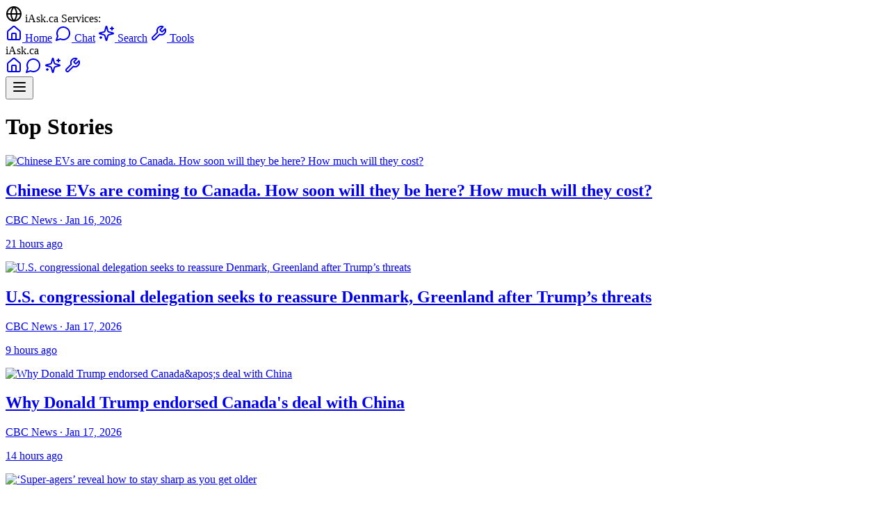

--- FILE ---
content_type: text/html
request_url: https://www.iask.ca/news/456245
body_size: 93385
content:
<!DOCTYPE html>
<html lang="en">
  <head>
    <meta charset="utf-8" />
    <link rel="icon" href="../favicon.png" />
    <meta name="viewport" content="width=device-width, initial-scale=1" />
    <meta name="theme-color" content="#ffffff" />
    
    <!-- Google Tag Manager -->
    <script>(function(w,d,s,l,i){w[l]=w[l]||[];w[l].push({'gtm.start':
    new Date().getTime(),event:'gtm.js'});var f=d.getElementsByTagName(s)[0],
    j=d.createElement(s),dl=l!='dataLayer'?'&l='+l:'';j.async=true;j.src=
    'https://www.googletagmanager.com/gtm.js?id='+i+dl;f.parentNode.insertBefore(j,f);
    })(window,document,'script','dataLayer','GTM-P42RZ4M');</script>
    <!-- End Google Tag Manager -->
    
    
		<link href="../_app/immutable/assets/0.Bh3iAE_M.css" rel="stylesheet">
		<link href="../_app/immutable/assets/TLDRSummary.bJLUBXNp.css" rel="stylesheet">
		<link href="../_app/immutable/assets/TopSiteBar.BVdGZMbD.css" rel="stylesheet">
		<link href="../_app/immutable/assets/10.CDNJEo_a.css" rel="stylesheet"><!--[--><meta name="description" content="Latest Canadian and world news, powered by AI."/> <meta name="keywords" content="Canada news, Canadian news, AI news, news aggregator, latest news"/> <meta name="application-name" content="News.iAsk.ca AI"/> <meta name="apple-mobile-web-app-title" content="News.iAsk.ca AI"/> <meta property="og:type" content="website"/> <meta property="og:url" content="https://news.iask.ca/"/> <meta property="og:title" content="News.iAsk.ca - AI-Powered Canadian News"/> <meta property="og:description" content="AI-powered Canadian news and analysis. Get the latest updates from across Canada and around the world."/> <meta property="og:site_name" content="News.iAsk.ca"/> <meta name="twitter:card" content="summary_large_image"/> <meta name="twitter:title" content="News.iAsk.ca - AI-Powered Canadian News"/> <meta name="twitter:description" content="AI-powered Canadian news and analysis. Get the latest updates from across Canada and around the world."/> <meta name="viewport" content="width=device-width, initial-scale=1"/> <meta name="theme-color" content="#ffffff"/><!--]--><!--[--><meta name="description" content="Latest top stories and breaking news updates."/> <link rel="canonical" href="https://www.iask.ca/top-stories"/> <meta property="og:type" content="article"/> <meta property="og:title" content="Chinese EVs are coming to Canada. How soon will they be here? How much will they cost?"/> <meta property="og:description" content="Latest top stories and breaking news updates."/> <meta property="og:url" content="https://www.iask.ca/top-stories"/> <meta property="og:site_name" content="News.iAsk.ca AI"/> <!--[--><meta property="og:image" content="https://i.cbc.ca/ais/89b827aa-a8e4-4b28-bdef-1980efcfbbc6,1768583894853/full/max/0/default.jpg?im=Crop%2Crect%3D%28392%2C25%2C8247%2C4638%29%3BResize%3D1280"/> <meta property="og:image:alt" content="Chinese EVs are coming to Canada. How soon will they be here? How much will they cost?"/><!--]--> <!--[--><meta property="article:published_time" content="2026-01-17T23:20:32.290Z"/><!--]--> <!--[!--><!--]--> <!--[--><meta property="article:section" content="News"/><!--]--> <!--[--><meta property="article:tag" content="Top Stories"/><meta property="article:tag" content="Breaking News"/><!--]--> <meta name="twitter:card" content="summary_large_image"/> <meta name="twitter:title" content="Chinese EVs are coming to Canada. How soon will they be here? How much will they cost?"/> <meta name="twitter:description" content="Latest top stories and breaking news updates."/> <!--[--><meta name="twitter:image" content="https://i.cbc.ca/ais/89b827aa-a8e4-4b28-bdef-1980efcfbbc6,1768583894853/full/max/0/default.jpg?im=Crop%2Crect%3D%28392%2C25%2C8247%2C4638%29%3BResize%3D1280"/><!--]--> <!----><script type="application/ld+json">
    {
      "@context": "https://schema.org",
      "@type": "NewsArticle",
      "headline": "Chinese EVs are coming to Canada. How soon will they be here? How much will they cost?",
      "description": "Latest top stories and breaking news updates.",
      "url": "https://www.iask.ca/top-stories",
      "datePublished": "2026-01-17T23:20:32.290Z",
      "author": {
        "@type": "Organization",
        "name": "News.iAsk.ca AI"
      },
      "publisher": {
        "@type": "Organization",
        "name": "News.iAsk.ca AI"
      }
      ,
      "image": {
        "@type": "ImageObject",
        "url": "https://i.cbc.ca/ais/89b827aa-a8e4-4b28-bdef-1980efcfbbc6,1768583894853/full/max/0/default.jpg?im=Crop%2Crect%3D%28392%2C25%2C8247%2C4638%29%3BResize%3D1280",
        "width": "1200",
        "height": "630"
      }
    }
  </script><!----><!--]--><title>Chinese EVs are coming to Canada. How soon will they be here? How much will they cost? - News.iAsk.ca AI</title>
  </head>
  <body data-sveltekit-preload-data="hover">
    <!-- Google Tag Manager (noscript) -->
    <noscript><iframe src="https://www.googletagmanager.com/ns.html?id=GTM-P42RZ4M"
    height="0" width="0" style="display:none;visibility:hidden"></iframe></noscript>
    <!-- End Google Tag Manager (noscript) -->
    
    <div style="display: contents"><!--[--><!--[--><!----><!----><!--[!--><!----><div class="bg-gray-900 text-white text-xs relative"><div class="container mx-auto px-2 md:px-4 max-w-7xl"><div class="flex items-center justify-between py-2"><div class="hidden md:flex items-center space-x-6"><div class="flex items-center space-x-1 text-gray-300"><svg xmlns="http://www.w3.org/2000/svg" width="24" height="24" viewBox="0 0 24 24" fill="none" stroke="currentColor" stroke-width="2" stroke-linecap="round" stroke-linejoin="round" class="lucide-icon lucide lucide-globe h-3 w-3"><!--[--><!----><circle cx="12" cy="12" r="10"><!----></circle><!----><!----><path d="M12 2a14.5 14.5 0 0 0 0 20 14.5 14.5 0 0 0 0-20"><!----></path><!----><!----><path d="M2 12h20"><!----></path><!----><!--]--><!----><!----><!----><!----></svg><!----> <span class="font-medium">iAsk.ca Services:</span></div> <a href="https://www.iask.ca/" class="flex items-center space-x-1 hover:text-blue-300 transition-colors" title="Main iAsk.ca - AI Search &amp; Questions"><svg xmlns="http://www.w3.org/2000/svg" width="24" height="24" viewBox="0 0 24 24" fill="none" stroke="currentColor" stroke-width="2" stroke-linecap="round" stroke-linejoin="round" class="lucide-icon lucide lucide-house h-3 w-3"><!--[--><!----><path d="M15 21v-8a1 1 0 0 0-1-1h-4a1 1 0 0 0-1 1v8"><!----></path><!----><!----><path d="M3 10a2 2 0 0 1 .709-1.528l7-5.999a2 2 0 0 1 2.582 0l7 5.999A2 2 0 0 1 21 10v9a2 2 0 0 1-2 2H5a2 2 0 0 1-2-2z"><!----></path><!----><!--]--><!----><!----><!----><!----></svg><!----> <span>Home</span></a> <a href="https://chat.iask.ca/" class="flex items-center space-x-1 hover:text-blue-300 transition-colors" title="Chat with AI Assistant"><svg xmlns="http://www.w3.org/2000/svg" width="24" height="24" viewBox="0 0 24 24" fill="none" stroke="currentColor" stroke-width="2" stroke-linecap="round" stroke-linejoin="round" class="lucide-icon lucide lucide-message-circle h-3 w-3"><!--[--><!----><path d="M7.9 20A9 9 0 1 0 4 16.1L2 22Z"><!----></path><!----><!--]--><!----><!----><!----><!----></svg><!----> <span>Chat</span></a> <a href="https://search.iask.ca/" class="flex items-center space-x-1 hover:text-blue-300 transition-colors" title="Advanced AI Search"><svg xmlns="http://www.w3.org/2000/svg" width="24" height="24" viewBox="0 0 24 24" fill="none" stroke="currentColor" stroke-width="2" stroke-linecap="round" stroke-linejoin="round" class="lucide-icon lucide lucide-sparkles h-3 w-3"><!--[--><!----><path d="M9.937 15.5A2 2 0 0 0 8.5 14.063l-6.135-1.582a.5.5 0 0 1 0-.962L8.5 9.936A2 2 0 0 0 9.937 8.5l1.582-6.135a.5.5 0 0 1 .963 0L14.063 8.5A2 2 0 0 0 15.5 9.937l6.135 1.581a.5.5 0 0 1 0 .964L15.5 14.063a2 2 0 0 0-1.437 1.437l-1.582 6.135a.5.5 0 0 1-.963 0z"><!----></path><!----><!----><path d="M20 3v4"><!----></path><!----><!----><path d="M22 5h-4"><!----></path><!----><!----><path d="M4 17v2"><!----></path><!----><!----><path d="M5 18H3"><!----></path><!----><!--]--><!----><!----><!----><!----></svg><!----> <span>Search</span></a> <a href="https://tools.iask.ca/" class="flex items-center space-x-1 hover:text-blue-300 transition-colors" title="AI Tools - Write, Summarize, Tutor &amp; More"><svg xmlns="http://www.w3.org/2000/svg" width="24" height="24" viewBox="0 0 24 24" fill="none" stroke="currentColor" stroke-width="2" stroke-linecap="round" stroke-linejoin="round" class="lucide-icon lucide lucide-wrench h-3 w-3"><!--[--><!----><path d="M14.7 6.3a1 1 0 0 0 0 1.4l1.6 1.6a1 1 0 0 0 1.4 0l3.77-3.77a6 6 0 0 1-7.94 7.94l-6.91 6.91a2.12 2.12 0 0 1-3-3l6.91-6.91a6 6 0 0 1 7.94-7.94l-3.76 3.76z"><!----></path><!----><!--]--><!----><!----><!----><!----></svg><!----> <span>Tools</span></a></div> <div class="md:hidden flex items-center w-full"><span class="text-blue-300 font-medium text-sm mr-2">iAsk.ca</span> <div class="flex items-center space-x-2 flex-1"><a href="https://www.iask.ca/" class="hover:text-blue-300 transition-colors" title="Main iAsk.ca - AI Search &amp; Questions"><svg xmlns="http://www.w3.org/2000/svg" width="24" height="24" viewBox="0 0 24 24" fill="none" stroke="currentColor" stroke-width="2" stroke-linecap="round" stroke-linejoin="round" class="lucide-icon lucide lucide-house h-4 w-4"><!--[--><!----><path d="M15 21v-8a1 1 0 0 0-1-1h-4a1 1 0 0 0-1 1v8"><!----></path><!----><!----><path d="M3 10a2 2 0 0 1 .709-1.528l7-5.999a2 2 0 0 1 2.582 0l7 5.999A2 2 0 0 1 21 10v9a2 2 0 0 1-2 2H5a2 2 0 0 1-2-2z"><!----></path><!----><!--]--><!----><!----><!----><!----></svg><!----></a> <a href="https://chat.iask.ca/" class="hover:text-blue-300 transition-colors" title="Chat with AI Assistant"><svg xmlns="http://www.w3.org/2000/svg" width="24" height="24" viewBox="0 0 24 24" fill="none" stroke="currentColor" stroke-width="2" stroke-linecap="round" stroke-linejoin="round" class="lucide-icon lucide lucide-message-circle h-4 w-4"><!--[--><!----><path d="M7.9 20A9 9 0 1 0 4 16.1L2 22Z"><!----></path><!----><!--]--><!----><!----><!----><!----></svg><!----></a> <a href="https://search.iask.ca/" class="hover:text-blue-300 transition-colors" title="Advanced AI Search"><svg xmlns="http://www.w3.org/2000/svg" width="24" height="24" viewBox="0 0 24 24" fill="none" stroke="currentColor" stroke-width="2" stroke-linecap="round" stroke-linejoin="round" class="lucide-icon lucide lucide-sparkles h-4 w-4"><!--[--><!----><path d="M9.937 15.5A2 2 0 0 0 8.5 14.063l-6.135-1.582a.5.5 0 0 1 0-.962L8.5 9.936A2 2 0 0 0 9.937 8.5l1.582-6.135a.5.5 0 0 1 .963 0L14.063 8.5A2 2 0 0 0 15.5 9.937l6.135 1.581a.5.5 0 0 1 0 .964L15.5 14.063a2 2 0 0 0-1.437 1.437l-1.582 6.135a.5.5 0 0 1-.963 0z"><!----></path><!----><!----><path d="M20 3v4"><!----></path><!----><!----><path d="M22 5h-4"><!----></path><!----><!----><path d="M4 17v2"><!----></path><!----><!----><path d="M5 18H3"><!----></path><!----><!--]--><!----><!----><!----><!----></svg><!----></a> <a href="https://tools.iask.ca/" class="hover:text-blue-300 transition-colors" title="AI Tools - Write, Summarize, Tutor &amp; More"><svg xmlns="http://www.w3.org/2000/svg" width="24" height="24" viewBox="0 0 24 24" fill="none" stroke="currentColor" stroke-width="2" stroke-linecap="round" stroke-linejoin="round" class="lucide-icon lucide lucide-wrench h-4 w-4"><!--[--><!----><path d="M14.7 6.3a1 1 0 0 0 0 1.4l1.6 1.6a1 1 0 0 0 1.4 0l3.77-3.77a6 6 0 0 1-7.94 7.94l-6.91 6.91a2.12 2.12 0 0 1-3-3l6.91-6.91a6 6 0 0 1 7.94-7.94l-3.76 3.76z"><!----></path><!----><!--]--><!----><!----><!----><!----></svg><!----></a></div> <button class="hover:text-blue-300 transition-colors ml-2" title="More Options"><!--[!--><svg xmlns="http://www.w3.org/2000/svg" width="24" height="24" viewBox="0 0 24 24" fill="none" stroke="currentColor" stroke-width="2" stroke-linecap="round" stroke-linejoin="round" class="lucide-icon lucide lucide-menu h-4 w-4"><!--[--><!----><line x1="4" x2="20" y1="12" y2="12"><!----></line><!----><!----><line x1="4" x2="20" y1="6" y2="6"><!----></line><!----><!----><line x1="4" x2="20" y1="18" y2="18"><!----></line><!----><!--]--><!----><!----><!----><!----></svg><!--]--></button></div></div> <!--[!--><!--]--></div></div><!----> <main class="max-w-5xl mx-auto px-4 py-8"><!--[--><div class="prose prose-lg dark:prose-invert mx-auto"><header class="mb-8"><h1 class="text-3xl md:text-4xl font-bold mb-4">Top Stories</h1></header> <div class="grid grid-cols-1 md:grid-cols-2 gap-6 mt-8"><!--[--><div class="bg-white dark:bg-gray-800 rounded-lg shadow-md overflow-hidden hover:shadow-lg transition-shadow"><a href="/news/bcc61f1cfc6f730f659ac3c72fc8b6b3/chinese-evs-are-coming-to-canada-how-soon-will-they-be-here-how-much-will-they-cost" class="no-underline"><!--[--><img src="https://i.cbc.ca/ais/89b827aa-a8e4-4b28-bdef-1980efcfbbc6,1768583894853/full/max/0/default.jpg?im=Crop%2Crect%3D%28392%2C25%2C8247%2C4638%29%3BResize%3D1280" alt="Chinese EVs are coming to Canada. How soon will they be here? How much will they cost?" class="w-full h-48 object-cover" loading="lazy"/><!--]--> <div class="p-4"><h2 class="text-xl font-bold mb-2 text-gray-900 dark:text-gray-100 line-clamp-2 no-underline svelte-9vngkl">Chinese EVs are coming to Canada. How soon will they be here? How much will they cost?</h2> <p class="text-gray-600 dark:text-gray-300 text-sm mb-2">CBC News · Jan 16, 2026</p> <p class="text-gray-500 dark:text-gray-400 text-xs mb-2">21 hours ago</p> <!--[!--><!--]--></div></a></div><div class="bg-white dark:bg-gray-800 rounded-lg shadow-md overflow-hidden hover:shadow-lg transition-shadow"><a href="/news/beb98f782c329a1fd915839b78139548/us-congressional-delegation-seeks-to-reassure-denmark-greenland-after-trumps-threats" class="no-underline"><!--[--><img src="https://i.cbc.ca/ais/3d1bbd8e-6c63-4b06-a57b-d03fceb22d19,1768655259709/full/max/0/default.jpg?im=Crop%2Crect%3D%280%2C292%2C5616%2C3159%29%3BResize%3D1280" alt="U.S. congressional delegation seeks to reassure Denmark, Greenland after Trump’s threats" class="w-full h-48 object-cover" loading="lazy"/><!--]--> <div class="p-4"><h2 class="text-xl font-bold mb-2 text-gray-900 dark:text-gray-100 line-clamp-2 no-underline svelte-9vngkl">U.S. congressional delegation seeks to reassure Denmark, Greenland after Trump’s threats</h2> <p class="text-gray-600 dark:text-gray-300 text-sm mb-2">CBC News · Jan 17, 2026</p> <p class="text-gray-500 dark:text-gray-400 text-xs mb-2">9 hours ago</p> <!--[!--><!--]--></div></a></div><div class="bg-white dark:bg-gray-800 rounded-lg shadow-md overflow-hidden hover:shadow-lg transition-shadow"><a href="/news/bf596b102dec19e1c95d69bcb3de9073/why-donald-trump-endorsed-canadaaposs-deal-with-china" class="no-underline"><!--[--><img src="https://i.cbc.ca/ais/dd009310-8985-4910-adc4-5490fbd6422b,1768601564069/full/max/0/default.jpg?im=Crop%2Crect%3D%280%2C504%2C8057%2C4532%29%3BResize%3D1280" alt="Why Donald Trump endorsed Canada&amp;apos;s deal with China" class="w-full h-48 object-cover" loading="lazy"/><!--]--> <div class="p-4"><h2 class="text-xl font-bold mb-2 text-gray-900 dark:text-gray-100 line-clamp-2 no-underline svelte-9vngkl">Why Donald Trump endorsed Canada's deal with China</h2> <p class="text-gray-600 dark:text-gray-300 text-sm mb-2">CBC News · Jan 17, 2026</p> <p class="text-gray-500 dark:text-gray-400 text-xs mb-2">14 hours ago</p> <!--[!--><!--]--></div></a></div><div class="bg-white dark:bg-gray-800 rounded-lg shadow-md overflow-hidden hover:shadow-lg transition-shadow"><a href="/news/6ffa022a0bc166a921996bf957d806ea/super-agers-reveal-how-to-stay-sharp-as-you-get-older" class="no-underline"><!--[--><img src="https://i.cbc.ca/ais/15f9b64b-41a6-49a4-a160-7d3df635f89a,1768597621878/full/max/0/default.jpg?im=Crop%2Crect%3D%2875%2C449%2C7557%2C4250%29%3BResize%3D1280" alt="‘Super-agers’ reveal how to stay sharp as you get older" class="w-full h-48 object-cover" loading="lazy"/><!--]--> <div class="p-4"><h2 class="text-xl font-bold mb-2 text-gray-900 dark:text-gray-100 line-clamp-2 no-underline svelte-9vngkl">‘Super-agers’ reveal how to stay sharp as you get older</h2> <p class="text-gray-600 dark:text-gray-300 text-sm mb-2">CBC News · Jan 17, 2026</p> <p class="text-gray-500 dark:text-gray-400 text-xs mb-2">14 hours ago</p> <!--[!--><!--]--></div></a></div><div class="bg-white dark:bg-gray-800 rounded-lg shadow-md overflow-hidden hover:shadow-lg transition-shadow"><a href="/news/4c7e19adac00bcf58e65587dc609badb/apossuperagersapos-reveal-how-to-stay-sharp-as-you-get-older" class="no-underline"><!--[--><img src="https://i.cbc.ca/ais/15f9b64b-41a6-49a4-a160-7d3df635f89a,1768597621878/full/max/0/default.jpg?im=Crop%2Crect%3D%2875%2C449%2C7557%2C4250%29%3BResize%3D1280" alt="&amp;apos;Superagers&amp;apos; reveal how to stay sharp as you get older" class="w-full h-48 object-cover" loading="lazy"/><!--]--> <div class="p-4"><h2 class="text-xl font-bold mb-2 text-gray-900 dark:text-gray-100 line-clamp-2 no-underline svelte-9vngkl">'Superagers' reveal how to stay sharp as you get older</h2> <p class="text-gray-600 dark:text-gray-300 text-sm mb-2">CBC News · Jan 17, 2026</p> <p class="text-gray-500 dark:text-gray-400 text-xs mb-2">14 hours ago</p> <!--[!--><!--]--></div></a></div><div class="bg-white dark:bg-gray-800 rounded-lg shadow-md overflow-hidden hover:shadow-lg transition-shadow"><a href="/news/fa37e6ba7ffaca10865abaecd893d2fa/aposmisdirectedapos-passengers-skipped-customs-after-international-flight-landed-in-ottawa" class="no-underline"><!--[--><img src="https://i.cbc.ca/ais/1.6133001,1768599352504/full/max/0/default.jpg?im=Crop%2Crect%3D%28380%2C550%2C5620%2C3161%29%3BResize%3D1280" alt="&amp;apos;Misdirected&amp;apos; passengers skipped customs after international flight landed in Ottawa" class="w-full h-48 object-cover" loading="lazy"/><!--]--> <div class="p-4"><h2 class="text-xl font-bold mb-2 text-gray-900 dark:text-gray-100 line-clamp-2 no-underline svelte-9vngkl">'Misdirected' passengers skipped customs after international flight landed in Ottawa</h2> <p class="text-gray-600 dark:text-gray-300 text-sm mb-2">CBC News · Jan 17, 2026</p> <p class="text-gray-500 dark:text-gray-400 text-xs mb-2">14 hours ago</p> <!--[!--><!--]--></div></a></div><div class="bg-white dark:bg-gray-800 rounded-lg shadow-md overflow-hidden hover:shadow-lg transition-shadow"><a href="/news/9188f6bac91870cece30e274f597e91b/ottawa-unveils-next-steps-in-its-national-gun-buyback-program-here-are-the-details" class="no-underline"><!--[--><img src="https://i.cbc.ca/ais/8a66e615-f3b4-4ae6-965b-85d91ac02006,1768671522740/full/max/0/default.jpg?im=Crop%2Crect%3D%280%2C57%2C3000%2C1687%29%3BResize%3D1280" alt="Ottawa unveils next steps in its national gun buyback program. Here are the details" class="w-full h-48 object-cover" loading="lazy"/><!--]--> <div class="p-4"><h2 class="text-xl font-bold mb-2 text-gray-900 dark:text-gray-100 line-clamp-2 no-underline svelte-9vngkl">Ottawa unveils next steps in its national gun buyback program. Here are the details</h2> <p class="text-gray-600 dark:text-gray-300 text-sm mb-2">CBC News · Jan 17, 2026</p> <p class="text-gray-500 dark:text-gray-400 text-xs mb-2">5 hours ago</p> <!--[!--><!--]--></div></a></div><div class="bg-white dark:bg-gray-800 rounded-lg shadow-md overflow-hidden hover:shadow-lg transition-shadow"><a href="/news/5435c04a7b515ed053275a2aee502283/countries-have-gotten-results-after-enriching-the-trumps-could-canada-do-the-same" class="no-underline"><!--[--><img src="https://i.cbc.ca/ais/20f9a938-449e-4d4a-9285-255e9b8ac4db,1768609039235/full/max/0/default.jpg?im=Crop%2Crect%3D%280%2C804%2C7700%2C4331%29%3BResize%3D1280" alt="Countries have gotten results after enriching the Trumps. Could Canada do the same?" class="w-full h-48 object-cover" loading="lazy"/><!--]--> <div class="p-4"><h2 class="text-xl font-bold mb-2 text-gray-900 dark:text-gray-100 line-clamp-2 no-underline svelte-9vngkl">Countries have gotten results after enriching the Trumps. Could Canada do the same?</h2> <p class="text-gray-600 dark:text-gray-300 text-sm mb-2">CBC News · Jan 17, 2026</p> <p class="text-gray-500 dark:text-gray-400 text-xs mb-2">14 hours ago</p> <!--[!--><!--]--></div></a></div><div class="bg-white dark:bg-gray-800 rounded-lg shadow-md overflow-hidden hover:shadow-lg transition-shadow"><a href="/news/79431dcf1bd5947d4ff7ff435c25a0a3/ottawa-unveils-next-steps-in-its-national-gun-buyback-program-here-are-the-details" class="no-underline"><!--[--><img src="https://i.cbc.ca/ais/8a66e615-f3b4-4ae6-965b-85d91ac02006,1768671522740/full/max/0/default.jpg?im=Crop%2Crect%3D%280%2C57%2C3000%2C1687%29%3BResize%3D1280" alt="Ottawa unveils next steps in its national gun buyback program. Here are the details" class="w-full h-48 object-cover" loading="lazy"/><!--]--> <div class="p-4"><h2 class="text-xl font-bold mb-2 text-gray-900 dark:text-gray-100 line-clamp-2 no-underline svelte-9vngkl">Ottawa unveils next steps in its national gun buyback program. Here are the details</h2> <p class="text-gray-600 dark:text-gray-300 text-sm mb-2">CBC News · Jan 17, 2026</p> <p class="text-gray-500 dark:text-gray-400 text-xs mb-2">5 hours ago</p> <!--[!--><!--]--></div></a></div><div class="bg-white dark:bg-gray-800 rounded-lg shadow-md overflow-hidden hover:shadow-lg transition-shadow"><a href="/news/5445261475c67b42be59b773eb7fa9f4/i-lost-my-drivers-licence-for-a-year-everything-went-uphill-from-there" class="no-underline"><!--[--><img src="https://i.cbc.ca/ais/7bac659d-9058-4e8a-911c-34d778bbc47d,1768513964522/full/max/0/default.jpg?im=Crop%2Crect%3D%280%2C486%2C4080%2C2295%29%3BResize%3D1280" alt="I lost my driver’s licence for a year. Everything went uphill from there" class="w-full h-48 object-cover" loading="lazy"/><!--]--> <div class="p-4"><h2 class="text-xl font-bold mb-2 text-gray-900 dark:text-gray-100 line-clamp-2 no-underline svelte-9vngkl">I lost my driver’s licence for a year. Everything went uphill from there</h2> <p class="text-gray-600 dark:text-gray-300 text-sm mb-2">CBC News · Jan 17, 2026</p> <p class="text-gray-500 dark:text-gray-400 text-xs mb-2">11 hours ago</p> <!--[!--><!--]--></div></a></div><div class="bg-white dark:bg-gray-800 rounded-lg shadow-md overflow-hidden hover:shadow-lg transition-shadow"><a href="/news/4069d7b01ac87bcea8847f18ad17d236/canada-wants-to-be-1st-in-north-america-to-build-ev-with-chinese-knowledge-senior-official" class="no-underline"><!--[--><img src="https://i.cbc.ca/ais/9b609d17-0c98-4ef8-b82b-c79ca434e673,1768662645759/full/max/0/default.jpg?im=Crop%2Crect%3D%280%2C370%2C7107%2C3997%29%3BResize%3D1280" alt="Canada wants to be 1st in North America to build EV with Chinese knowledge: senior official" class="w-full h-48 object-cover" loading="lazy"/><!--]--> <div class="p-4"><h2 class="text-xl font-bold mb-2 text-gray-900 dark:text-gray-100 line-clamp-2 no-underline svelte-9vngkl">Canada wants to be 1st in North America to build EV with Chinese knowledge: senior official</h2> <p class="text-gray-600 dark:text-gray-300 text-sm mb-2">CBC News · Jan 17, 2026</p> <p class="text-gray-500 dark:text-gray-400 text-xs mb-2">7 hours ago</p> <!--[!--><!--]--></div></a></div><div class="bg-white dark:bg-gray-800 rounded-lg shadow-md overflow-hidden hover:shadow-lg transition-shadow"><a href="/news/d0e7a6551de29811b21fb3574775f3d7/man-sentenced-to-life-in-prison-for-brutal-murder-of-brother-of-lapu-lapu-accused-killer" class="no-underline"><!--[--><img src="https://i.cbc.ca/ais/1.4384686,1719263856000/full/max/0/default.jpg?im=Crop%2Crect%3D%280%2C0%2C6000%2C3375%29%3BResize%3D1280" alt="Man sentenced to life in prison for brutal murder of brother of Lapu-Lapu accused killer" class="w-full h-48 object-cover" loading="lazy"/><!--]--> <div class="p-4"><h2 class="text-xl font-bold mb-2 text-gray-900 dark:text-gray-100 line-clamp-2 no-underline svelte-9vngkl">Man sentenced to life in prison for brutal murder of brother of Lapu-Lapu accused killer</h2> <p class="text-gray-600 dark:text-gray-300 text-sm mb-2">CBC News · Jan 16, 2026</p> <p class="text-gray-500 dark:text-gray-400 text-xs mb-2">19 hours ago</p> <!--[!--><!--]--></div></a></div><div class="bg-white dark:bg-gray-800 rounded-lg shadow-md overflow-hidden hover:shadow-lg transition-shadow"><a href="/news/c6720d3541e4cbf00d18b2464445901d/canada-to-give-foreign-automakers-who-build-vehicles-here-preferential-access-to-domestic-market-senior-official" class="no-underline"><!--[--><img src="https://www.theglobeandmail.com/resizer/v2/XZWJUYNAYJDK3GWHBTO5RLANDA.JPG?auth=921b3c750807693abdc722c6392c3cc93e61e426b4b5724bd899acf5132cd8e9&amp;width=1200&amp;quality=80" alt="Canada to give foreign automakers who build vehicles here preferential access to domestic market: senior official" class="w-full h-48 object-cover" loading="lazy"/><!--]--> <div class="p-4"><h2 class="text-xl font-bold mb-2 text-gray-900 dark:text-gray-100 line-clamp-2 no-underline svelte-9vngkl">Canada to give foreign automakers who build vehicles here preferential access to domestic market: senior official</h2> <p class="text-gray-600 dark:text-gray-300 text-sm mb-2">The Globe and Mail · Jan 17, 2026</p> <p class="text-gray-500 dark:text-gray-400 text-xs mb-2">10 hours ago</p> <!--[!--><!--]--></div></a></div><div class="bg-white dark:bg-gray-800 rounded-lg shadow-md overflow-hidden hover:shadow-lg transition-shadow"><a href="/news/7b53b8d2123d02a7f2f5329b48b070a8/trump-says-eight-european-countries-will-face-additional-10-tariff-for-rejecting-us-control-of-greenland" class="no-underline"><!--[--><img src="https://www.theglobeandmail.com/resizer/v2/IOKQVL77PVE3XPL7EY54HCKO6U.jpg?auth=999563a0e8bfc934580cdff8e64f9a109b57c6775611106ba525cb68b11d0f18&amp;width=1200&amp;quality=80" alt="Trump says eight European countries will face additional 10% tariff for rejecting U.S. control of Greenland" class="w-full h-48 object-cover" loading="lazy"/><!--]--> <div class="p-4"><h2 class="text-xl font-bold mb-2 text-gray-900 dark:text-gray-100 line-clamp-2 no-underline svelte-9vngkl">Trump says eight European countries will face additional 10% tariff for rejecting U.S. control of Greenland</h2> <p class="text-gray-600 dark:text-gray-300 text-sm mb-2">The Globe and Mail · Jan 17, 2026</p> <p class="text-gray-500 dark:text-gray-400 text-xs mb-2">6 hours ago</p> <!--[!--><!--]--></div></a></div><div class="bg-white dark:bg-gray-800 rounded-lg shadow-md overflow-hidden hover:shadow-lg transition-shadow"><a href="/news/2fe5424752a94f5fdb0ad7d9ecbd6075/colombia-panama-and-grenada-face-a-new-monroe-doctrine-with-dread-and-dj-vu" class="no-underline"><!--[--><img src="https://www.theglobeandmail.com/resizer/v2/DISCEHWK75C5FPSFXB6DLOYPKE.JPG?auth=3db255ab8f79076eaa75ac9959e73ae72e1b3f99276e659a5c6421800f7bbbb3&amp;width=2000&amp;quality=80" alt="Colombia, Panama and Grenada face a new Monroe Doctrine with dread and déjà vu" class="w-full h-48 object-cover" loading="lazy"/><!--]--> <div class="p-4"><h2 class="text-xl font-bold mb-2 text-gray-900 dark:text-gray-100 line-clamp-2 no-underline svelte-9vngkl">Colombia, Panama and Grenada face a new Monroe Doctrine with dread and déjà vu</h2> <p class="text-gray-600 dark:text-gray-300 text-sm mb-2">The Globe and Mail · Jan 17, 2026</p> <p class="text-gray-500 dark:text-gray-400 text-xs mb-2">13 hours ago</p> <!--[!--><!--]--></div></a></div><div class="bg-white dark:bg-gray-800 rounded-lg shadow-md overflow-hidden hover:shadow-lg transition-shadow"><a href="/news/21f690cd24625f3c7d0e7a8f36320b93/carney-accepts-trumps-invitation-to-join-board-of-peace-on-future-of-gaza-official-says" class="no-underline"><!--[--><img src="https://www.theglobeandmail.com/resizer/v2/NXSWXQ4YIZDLFBQT3AX7UT233Q.JPG?auth=814bc3e4bdb9d7a9d120bd5b1aa285cefcf2190fb22b923499ae5defce944cd1&amp;width=1200&amp;quality=80" alt="Carney accepts Trump’s invitation to join ‘Board of Peace’ on future of Gaza, official says" class="w-full h-48 object-cover" loading="lazy"/><!--]--> <div class="p-4"><h2 class="text-xl font-bold mb-2 text-gray-900 dark:text-gray-100 line-clamp-2 no-underline svelte-9vngkl">Carney accepts Trump’s invitation to join ‘Board of Peace’ on future of Gaza, official says</h2> <p class="text-gray-600 dark:text-gray-300 text-sm mb-2">The Globe and Mail · Jan 16, 2026</p> <p class="text-gray-500 dark:text-gray-400 text-xs mb-2">21 hours ago</p> <!--[!--><!--]--></div></a></div><div class="bg-white dark:bg-gray-800 rounded-lg shadow-md overflow-hidden hover:shadow-lg transition-shadow"><a href="/news/0ce7358d74a5e9fb6d0ed726d3f63997/potholes-the-size-of-a-small-bathtub-on-bcaposs-coquihalla-highway-concern-drivers" class="no-underline"><!--[--><img src="https://i.cbc.ca/ais/bb5986fa-6aa4-4591-9379-8a3dacadf572,1768624161730/full/max/0/default.jpg?im=Crop%2Crect%3D%280%2C47%2C640%2C360%29%3BResize%3D1280" alt="Potholes the size of a small bathtub on B.C.&amp;apos;s Coquihalla Highway concern drivers " class="w-full h-48 object-cover" loading="lazy"/><!--]--> <div class="p-4"><h2 class="text-xl font-bold mb-2 text-gray-900 dark:text-gray-100 line-clamp-2 no-underline svelte-9vngkl">Potholes the size of a small bathtub on B.C.'s Coquihalla Highway concern drivers </h2> <p class="text-gray-600 dark:text-gray-300 text-sm mb-2">CBC News · Jan 17, 2026</p> <p class="text-gray-500 dark:text-gray-400 text-xs mb-2">9 hours ago</p> <!--[!--><!--]--></div></a></div><div class="bg-white dark:bg-gray-800 rounded-lg shadow-md overflow-hidden hover:shadow-lg transition-shadow"><a href="/news/0854137473017362af3afd1a76adb595/what-can-new-polling-tell-us-about-the-health-of-canadian-democracy" class="no-underline"><!--[--><img src="https://i.cbc.ca/ais/d58f38fa-bb40-4c1f-91b6-2b90557e64d7,1768605356594/full/max/0/default.jpg?im=Crop%2Crect%3D%280%2C289%2C8537%2C4802%29%3BResize%3D1280" alt="What can new polling tell us about the health of Canadian democracy?" class="w-full h-48 object-cover" loading="lazy"/><!--]--> <div class="p-4"><h2 class="text-xl font-bold mb-2 text-gray-900 dark:text-gray-100 line-clamp-2 no-underline svelte-9vngkl">What can new polling tell us about the health of Canadian democracy?</h2> <p class="text-gray-600 dark:text-gray-300 text-sm mb-2">CBC News · Jan 17, 2026</p> <p class="text-gray-500 dark:text-gray-400 text-xs mb-2">14 hours ago</p> <!--[!--><!--]--></div></a></div><div class="bg-white dark:bg-gray-800 rounded-lg shadow-md overflow-hidden hover:shadow-lg transition-shadow"><a href="/news/6496ea5effb962bc4152d00c1c7dd651/trump-invites-carney-to-join-aposboard-of-peaceapos-for-gaza-senior-canadian-official" class="no-underline"><!--[--><img src="https://i.cbc.ca/ais/95f9d1d6-ff69-4a3e-bb9e-27e3d11c6c37,1768617908437/full/max/0/default.jpg?im=Crop%2Crect%3D%280%2C607%2C8640%2C4860%29%3BResize%3D1280" alt="Trump invites Carney to join &amp;apos;Board of Peace&amp;apos; for Gaza: senior Canadian official" class="w-full h-48 object-cover" loading="lazy"/><!--]--> <div class="p-4"><h2 class="text-xl font-bold mb-2 text-gray-900 dark:text-gray-100 line-clamp-2 no-underline svelte-9vngkl">Trump invites Carney to join 'Board of Peace' for Gaza: senior Canadian official</h2> <p class="text-gray-600 dark:text-gray-300 text-sm mb-2">CBC News · Jan 16, 2026</p> <p class="text-gray-500 dark:text-gray-400 text-xs mb-2">20 hours ago</p> <!--[!--><!--]--></div></a></div><div class="bg-white dark:bg-gray-800 rounded-lg shadow-md overflow-hidden hover:shadow-lg transition-shadow"><a href="/news/319201e661d6405bdb9e057c2744ad93/opinion-its-clear-carney-is-now-dealing-with-the-world-as-it-is" class="no-underline"><!--[--><img src="https://www.theglobeandmail.com/resizer/v2/QVMH347SOFGNPEWWD7KSUPCQQU.JPG?auth=3b0f8ae34b5209d38c5cc63a6f9d9554231335a3de07b35c81b38130de38be7f&amp;width=1200&amp;quality=80" alt="Opinion: It’s clear Carney is now dealing with the world ‘as it is’" class="w-full h-48 object-cover" loading="lazy"/><!--]--> <div class="p-4"><h2 class="text-xl font-bold mb-2 text-gray-900 dark:text-gray-100 line-clamp-2 no-underline svelte-9vngkl">Opinion: It’s clear Carney is now dealing with the world ‘as it is’</h2> <p class="text-gray-600 dark:text-gray-300 text-sm mb-2">The Globe and Mail · Jan 16, 2026</p> <p class="text-gray-500 dark:text-gray-400 text-xs mb-2">20 hours ago</p> <!--[!--><!--]--></div></a></div><div class="bg-white dark:bg-gray-800 rounded-lg shadow-md overflow-hidden hover:shadow-lg transition-shadow"><a href="/news/a9ca17cf7a85ab98244498d6e5860e9a/watch-nasa-rolls-out-giant-rocket-ahead-of-astronauts-moon-mission" class="no-underline"><!--[--><img src="https://i.cbc.ca/ais/99628b7c-0f52-4241-a269-90cdbeab2b8c,1765987107012/full/max/0/default.jpg?im=Crop%2Crect%3D%280%2C0%2C1920%2C1280%29%3BResize%3D1280" alt="WATCH: NASA rolls out giant rocket ahead of astronauts’ moon mission" class="w-full h-48 object-cover" loading="lazy"/><!--]--> <div class="p-4"><h2 class="text-xl font-bold mb-2 text-gray-900 dark:text-gray-100 line-clamp-2 no-underline svelte-9vngkl">WATCH: NASA rolls out giant rocket ahead of astronauts’ moon mission</h2> <p class="text-gray-600 dark:text-gray-300 text-sm mb-2">CBC News · Jan 17, 2026</p> <p class="text-gray-500 dark:text-gray-400 text-xs mb-2">11 hours ago</p> <!--[!--><!--]--></div></a></div><div class="bg-white dark:bg-gray-800 rounded-lg shadow-md overflow-hidden hover:shadow-lg transition-shadow"><a href="/news/8a1e05ede1f55946353dae733f243222/trumps-greenland-threats-give-boost-to-churchill-port-expansion" class="no-underline"><!--[--><img src="https://www.theglobeandmail.com/resizer/v2/D6AXSNPOSZGL3HW5I4KZPYXTYY.JPG?auth=fcc072e349fc19b5e12f9310ba976cf6c53bcfa9cbb75bbdc7b1c1e37c944ffe&amp;width=1200&amp;quality=80" alt="Trump’s Greenland threats give boost to Churchill port expansion" class="w-full h-48 object-cover" loading="lazy"/><!--]--> <div class="p-4"><h2 class="text-xl font-bold mb-2 text-gray-900 dark:text-gray-100 line-clamp-2 no-underline svelte-9vngkl">Trump’s Greenland threats give boost to Churchill port expansion</h2> <p class="text-gray-600 dark:text-gray-300 text-sm mb-2">The Globe and Mail · Jan 17, 2026</p> <p class="text-gray-500 dark:text-gray-400 text-xs mb-2">12 hours ago</p> <!--[!--><!--]--></div></a></div><div class="bg-white dark:bg-gray-800 rounded-lg shadow-md overflow-hidden hover:shadow-lg transition-shadow"><a href="/news/14081afe3bd8f85afbf3d4b549cbff8a/doctors-say-albertaaposs-plan-for-triage-liaison-physicians-can-help-but-isnapost-cure-for-slammed-ers" class="no-underline"><!--[--><img src="https://i.cbc.ca/ais/1bc5b540-d82b-4fa6-92d5-48a266529287,1768616824991/full/max/0/default.jpg?im=Crop%2Crect%3D%280%2C237%2C5134%2C2887%29%3BResize%3D1280" alt="Doctors say Alberta&amp;apos;s plan for ‘triage liaison physicians’ can help, but isn&amp;apos;t cure for slammed ERs" class="w-full h-48 object-cover" loading="lazy"/><!--]--> <div class="p-4"><h2 class="text-xl font-bold mb-2 text-gray-900 dark:text-gray-100 line-clamp-2 no-underline svelte-9vngkl">Doctors say Alberta's plan for ‘triage liaison physicians’ can help, but isn't cure for slammed ERs</h2> <p class="text-gray-600 dark:text-gray-300 text-sm mb-2">CBC News · Jan 16, 2026</p> <p class="text-gray-500 dark:text-gray-400 text-xs mb-2">20 hours ago</p> <!--[!--><!--]--></div></a></div><div class="bg-white dark:bg-gray-800 rounded-lg shadow-md overflow-hidden hover:shadow-lg transition-shadow"><a href="/news/68e60640e5a737ffb087bd0c3b1fd83e/dozens-of-valuable-artworks-believed-to-be-missing-from-montreal-home" class="no-underline"><!--[--><img src="https://www.theglobeandmail.com/resizer/v2/EG5HGOH3XZDQ5ELP5S2W4YECTE.jpg?auth=616cf344fa40e1c5ef659701ce8f7299c82b1999d5e8329a411b7a752174efc7&amp;width=1200&amp;quality=80" alt="Dozens of valuable artworks believed to be missing from Montreal home" class="w-full h-48 object-cover" loading="lazy"/><!--]--> <div class="p-4"><h2 class="text-xl font-bold mb-2 text-gray-900 dark:text-gray-100 line-clamp-2 no-underline svelte-9vngkl">Dozens of valuable artworks believed to be missing from Montreal home</h2> <p class="text-gray-600 dark:text-gray-300 text-sm mb-2">The Globe and Mail · Jan 16, 2026</p> <p class="text-gray-500 dark:text-gray-400 text-xs mb-2">22 hours ago</p> <!--[!--><!--]--></div></a></div><div class="bg-white dark:bg-gray-800 rounded-lg shadow-md overflow-hidden hover:shadow-lg transition-shadow"><a href="/news/a403fbaa29cbe8d862e17ef2f30dd004/thousands-protest-us-threat-to-greenland-as-trump-slaps-additional-tariff-on-8-european-countries" class="no-underline"><!--[--><img src="https://www.theglobeandmail.com/resizer/v2/LWYJBI6RO5AHJHODJGUKHQFL6U.JPG?auth=40a64a0e889cd9e8a827ea8edc7d1b5ff9ad3e83f8f6a760cc4e8aedc08fd229&amp;width=1200&amp;quality=80" alt="Thousands protest U.S. threat to Greenland as Trump slaps additional tariff on 8 European countries" class="w-full h-48 object-cover" loading="lazy"/><!--]--> <div class="p-4"><h2 class="text-xl font-bold mb-2 text-gray-900 dark:text-gray-100 line-clamp-2 no-underline svelte-9vngkl">Thousands protest U.S. threat to Greenland as Trump slaps additional tariff on 8 European countries</h2> <p class="text-gray-600 dark:text-gray-300 text-sm mb-2">The Globe and Mail · Jan 17, 2026</p> <p class="text-gray-500 dark:text-gray-400 text-xs mb-2">4 hours ago</p> <!--[!--><!--]--></div></a></div><div class="bg-white dark:bg-gray-800 rounded-lg shadow-md overflow-hidden hover:shadow-lg transition-shadow"><a href="/news/d288ab6355aeb35c7b4e184433e1a2fe/trade-trumps-diplomatic-tensions-in-bc-premieraposs-india-visit" class="no-underline"><!--[--><img src="https://i.cbc.ca/ais/5256e734-78b3-412f-9230-e9b5cfa523b8,1768597356260/full/max/0/default.jpg?im=Crop%2Crect%3D%281%2C0%2C4238%2C2383%29%3BResize%3D1280" alt="Trade trumps diplomatic tensions in B.C. premier&amp;apos;s India visit" class="w-full h-48 object-cover" loading="lazy"/><!--]--> <div class="p-4"><h2 class="text-xl font-bold mb-2 text-gray-900 dark:text-gray-100 line-clamp-2 no-underline svelte-9vngkl">Trade trumps diplomatic tensions in B.C. premier's India visit</h2> <p class="text-gray-600 dark:text-gray-300 text-sm mb-2">CBC News · Jan 17, 2026</p> <p class="text-gray-500 dark:text-gray-400 text-xs mb-2">14 hours ago</p> <!--[!--><!--]--></div></a></div><div class="bg-white dark:bg-gray-800 rounded-lg shadow-md overflow-hidden hover:shadow-lg transition-shadow"><a href="/news/9b94324f8a0be0e485c70de6092d43d4/carneys-ev-deal-with-beijing-is-high-wire-diplomacy-with-risks-on-both-sides" class="no-underline"><!--[--><img src="https://www.theglobeandmail.com/resizer/v2/FA4JQUSNYNEJRJ3AOKPKTB5GYE.JPG?auth=ea8d5ec29756606e1d30187ddeb158f33a7f831681060cb5989f9b0b42b1971d&amp;width=1200&amp;quality=80" alt="Carney’s EV deal with Beijing is high-wire diplomacy with risks on both sides" class="w-full h-48 object-cover" loading="lazy"/><!--]--> <div class="p-4"><h2 class="text-xl font-bold mb-2 text-gray-900 dark:text-gray-100 line-clamp-2 no-underline svelte-9vngkl">Carney’s EV deal with Beijing is high-wire diplomacy with risks on both sides</h2> <p class="text-gray-600 dark:text-gray-300 text-sm mb-2">The Globe and Mail · Jan 16, 2026</p> <p class="text-gray-500 dark:text-gray-400 text-xs mb-2">22 hours ago</p> <!--[!--><!--]--></div></a></div><div class="bg-white dark:bg-gray-800 rounded-lg shadow-md overflow-hidden hover:shadow-lg transition-shadow"><a href="/news/431f12a5860152aa5a0d4e16c9a0644c/how-this-indigenous-mask-from-bc-inspired-the-seattle-seahawks-logo" class="no-underline"><!--[--><img src="https://i.cbc.ca/ais/fa9e8220-3f4b-49bd-8f44-28c1e36703f6,1768534902762/full/max/0/default.jpg?im=Crop%2Crect%3D%28133%2C0%2C4857%2C2732%29%3BResize%3D1280" alt="How this Indigenous mask from B.C. inspired the Seattle Seahawks logo" class="w-full h-48 object-cover" loading="lazy"/><!--]--> <div class="p-4"><h2 class="text-xl font-bold mb-2 text-gray-900 dark:text-gray-100 line-clamp-2 no-underline svelte-9vngkl">How this Indigenous mask from B.C. inspired the Seattle Seahawks logo</h2> <p class="text-gray-600 dark:text-gray-300 text-sm mb-2">CBC News · Jan 17, 2026</p> <p class="text-gray-500 dark:text-gray-400 text-xs mb-2">10 hours ago</p> <!--[!--><!--]--></div></a></div><div class="bg-white dark:bg-gray-800 rounded-lg shadow-md overflow-hidden hover:shadow-lg transition-shadow"><a href="/news/64c184bbd3a751b3d3754b1425d2a4b5/niagara-falls-helps-hundreds-of-kashechewan-water-crisis-evacuees-settle-into-the-ontario-city" class="no-underline"><!--[--><img src="https://i.cbc.ca/ais/65b3907e-920b-4b59-a82e-a57733ed55e7,1768574335302/full/max/0/default.jpg?im=Crop%2Crect%3D%281%2C0%2C4238%2C2383%29%3BResize%3D1280" alt="Niagara Falls helps hundreds of Kashechewan water crisis evacuees settle into the Ontario city" class="w-full h-48 object-cover" loading="lazy"/><!--]--> <div class="p-4"><h2 class="text-xl font-bold mb-2 text-gray-900 dark:text-gray-100 line-clamp-2 no-underline svelte-9vngkl">Niagara Falls helps hundreds of Kashechewan water crisis evacuees settle into the Ontario city</h2> <p class="text-gray-600 dark:text-gray-300 text-sm mb-2">CBC News · Jan 17, 2026</p> <p class="text-gray-500 dark:text-gray-400 text-xs mb-2">14 hours ago</p> <!--[!--><!--]--></div></a></div><div class="bg-white dark:bg-gray-800 rounded-lg shadow-md overflow-hidden hover:shadow-lg transition-shadow"><a href="/news/512206e611e5b61329bd2152d29ec7e1/in-greenlands-coastal-capital-trumps-threats-have-residents-holding-their-collective-breath" class="no-underline"><!--[--><img src="https://www.theglobeandmail.com/resizer/v2/Y3MFHRDUGVEMXAHNEKMYQV3UTY.JPG?auth=c5f9708f1e89b1186de708d9a976b63e73f06e51838301a8c144b2c211328f26&amp;width=2000&amp;quality=80" alt="In Greenland’s coastal capital, Trump’s threats have residents holding their collective breath" class="w-full h-48 object-cover" loading="lazy"/><!--]--> <div class="p-4"><h2 class="text-xl font-bold mb-2 text-gray-900 dark:text-gray-100 line-clamp-2 no-underline svelte-9vngkl">In Greenland’s coastal capital, Trump’s threats have residents holding their collective breath</h2> <p class="text-gray-600 dark:text-gray-300 text-sm mb-2">The Globe and Mail · Jan 17, 2026</p> <p class="text-gray-500 dark:text-gray-400 text-xs mb-2">13 hours ago</p> <!--[!--><!--]--></div></a></div><!--]--></div></div><!--]--></main><!----><!--]--><!----><!----><!--]--> <!--[!--><!--]--><!--]-->
			
			<script>
				{
					__sveltekit_1ehdkcd = {
						base: new URL("..", location).pathname.slice(0, -1)
					};

					const element = document.currentScript.parentElement;

					Promise.all([
						import("../_app/immutable/entry/start.BsJkByXw.js"),
						import("../_app/immutable/entry/app.DaBZNBfv.js")
					]).then(([kit, app]) => {
						kit.start(app, element, {
							node_ids: [0, 10],
							data: [{type:"data",data:{siteConfig:{DEFAULT_UI_LANGUAGE:"en",NEWS_SITE_TITLE:"News.iAsk.ca",NEWS_SITE_DOMAIN:"news.iask.ca",description:"Latest Canadian and world news, powered by AI.",ogTitle:"News.iAsk.ca - AI-Powered Canadian News",ogDescription:"AI-powered Canadian news and analysis. Get the latest updates from across Canada and around the world.",keywords:"Canada news, Canadian news, AI news, news aggregator, latest news"}},uses:{}},{type:"data",data:{isLegacyId:true,legacyId:"456245",topStories:[{id:"bcc61f1cfc6f730f659ac3c72fc8b6b3",title:"Chinese EVs are coming to Canada. How soon will they be here? How much will they cost?",content:"Popular models could arrive sooner than you think, expert says\n\nBuckle up! The electric vehicle market in this country is about to take a sharp turn.\n\nPrime Minister Mark Carney is reopening Canada to Chinese-made EVs, lowering a 100 per cent tariff on imports, imposed in 2024, back to six per cent.\n\nThere's demand for more affordable and climate-conscious EVs and, for an average customer, having Chinese EVs in the market means \"more choice\" and \"greater tech,\" said Max Morris, sales manager at Shift Electric Vehicles in Burlington, Ont.\n\nWhile some are applauding the EV market opening up, others are raising concerns about the safety and security of vehicles from companies tied to the Chinese government. Here's what you need to know:\n\nHow many are there?\n\nChina has shaken up the global EV landscape in recent years, offering more affordable cars, SUVs and other battery-powered and hybrid electric automobiles.\n\nChina has more than 100 EV brands, bolstered by heavy subsidies, but there are 15 dominant names, including Geely, Chery, MG, Wulin and U.S.-based Tesla — which also makes some models in China.\n\nBut BYD became the world's largest automaker last year and even surpassed Tesla as the world's top EV seller.\n\nBYD intended to break into the Canadian market until then-Prime Minister Justin Trudeau implemented the steep tariff, in line with a similar U.S. measure under President Joe Biden.\n\nOutside of China, BYD's biggest market is Brazil, where it accounts for 80 per cent of all EV sales. Australia and Mexico are also significant buyers of Chinese EVs.\n\nHow many are coming to Canada?\n\nUp to 49,000 EVs a year from China will be allowed into Canada, initially, which Carney says is less than three per cent of the overall car market.\n\nThat will increase to approximately 70,000 over five years.\n\nThere were are already Chinese EVs in Canada prior to the 100 per cent tariff — exported by Polestar and Volvo, both of which are Swedish companies owned by Geeley, and Tesla.\n\nThere appears to be sufficient demand for cheaper Chinese vehicles in Canada.\n\nAn Abacus Data poll, released last year on behalf of the Canadian Energy Centre, suggests most Canadians wanted a lower tariff that would improve consumer affordability (53 per cent) or no tariff at all (29 per cent) on Chinese EVs.\n\nHow soon could they arrive?\n\nWe don't have an exact timeline and we don't know which models might be available.\n\nBut vehicles could arrive at Canadian ports in a matter of weeks, says Addisu Lashitew, an associate professor at McMaster University's DeGroote School of Business.\n\n\"Chinese EV makers can ramp production and ship quickly, and BYD even operates its own cargo ships that could further shorten transit times,\" he said in an email to CBC News.\n\nThe hurdle, he says, will be regulatory clearance and other compliance steps.\n\nThat's something the federal government might want to expedite to avoid reciprocal delays on getting Canadian canola and other products back into the Chinese market with lower duties, he says.\n\nCurrently, China is set to ease its tariffs on March 1\n\nLashitew says he wouldn't be surprised if new Chinese EVs arrived as early as March or April.\n\nWill they be cheaper than other EVs?\n\nIt depends on the brand and the model, but Chinese EVs can cost $10,000 to $15,000 less than those of similar size and range that are already popular in Canada.\n\nOne of BYD's top sellers, a compact car with a short range known as both the Seagull and the Dolphin Mini, can go for less than $30,000.\n\nThat could be attractive to first-time and returning EV buyers, says Morris at Shift Electric Vehicles, which specializes in used models.\n\n\"People that are buying these Chinese EVs might already have an EV and are looking to change things up,\" he said, \"Perhaps they're not happy with their current car or perhaps the maker of their current car.\"\n\nThat would, in turn, put more used EVs into the market which would also be more affordable, he says.\n\nLashitew says it will become \"incumbent\" upon other automakers to lower their prices, making EVs more accessible to consumers and ultimately helping Canada move toward its emissions reduction targets.\n\n\"With EVs still about 30 to 50 per cent more expensive than comparable gasoline cars, lowering trade barriers would meaningfully ease the affordability constraint,\" he said.\n\nWho will sell them?\n\nRight now, there aren't any branded dealerships for EVs made by Chinese companies.\n\nBut with the Canada rolling out the welcome mat, those companies could move fast.\n\nBYD has opened dozens of dealerships around Australia since entering its market in mid-2022 — and had sold more than 52,000 vehicles there by the start of this year.\n\nHow do they compare?\n\nPrice is one thing, but consumers also want quality.\n\nIn the graphic above, you can see that two Chinese brands surpassed their advertised range compared to their popular Western counterparts when it comes to battery range.\n\nMotortrend in 2024 pitted several Chinese brands against the popular Tesla Model 3, also produced in China, comparing the distance they could drive on a fully charged battery.\n\nSome Chinese makes surpassed the Model 3, though the outlet noted that travel range depends on factors such as driver speed.\n\nCold weather shortens battery life and causes charging to take longer, but after testing 67 vehicles in extreme-cold the review site ArenaEV said three Chinese brands, including a model from BYD, outlasted a similar Tesla Model Y.\n\nAre they safe — and secure?\n\nSafety ratings for Chinese EVs have improved greatly, reports InsideEVs.\n\nCiting rankings from the European New Car Assessment Programme, several Chinese EVs were among the safest last year, including the BYD Seal 6, Volvo EX90 and the Tesla Model Y.\n\nBut when it comes to cybersecurity, Carney is facing questions about allowing Chinese-made vehicles into Canada after having previously called China a threat.\n\nOpposition Leader Pierre Poilievre criticized the prime minister over the security issue, as did Ontario Premier Doug Ford, who called Chinese EVs \"subsidized spy cars.\"\n\nAndreas Schotter, a professor of international business at the Ivy Business School in London, Ont., says Carney needs to take that seriously.\n\n\"This is a very big concern to me when it comes to these kind of vehicles that depend very heavily on artificial intelligence with their more modern features and digital data transfer,\" he said.\n\nBut he says he's \"confident\" the federal government will address the issue in a \"sophisticated way.\"",source:"CBC News",sourceIcon:"",url:"https://www.cbc.ca/news/business/chinese-evs-canada-questions-answers-9.7048637?cmp=rss",image_url:"https://i.cbc.ca/ais/89b827aa-a8e4-4b28-bdef-1980efcfbbc6,1768583894853/full/max/0/default.jpg?im=Crop%2Crect%3D%28392%2C25%2C8247%2C4638%29%3BResize%3D1280",images:[{url:"https://i.cbc.ca/ais/89b827aa-a8e4-4b28-bdef-1980efcfbbc6,1768583894853/full/max/0/default.jpg?im=Crop%2Crect%3D%28392%2C25%2C8247%2C4638%29%3BResize%3D1280",description:"A Chinese woman and man, dressed in light blue chiffon outfits, stand on either side of a white sedan at an auto show.",caption:"Models pose near the BYD Seal 06 Dmi, unveiled during the Auto China 2024 show in Beijing, on April 25, 2024. China's largest EV maker has been expanding rapidly into overseas markets, and could reach Canadian shores shortly following Ottawa's recent deal with Beijing.",is_cover:true},{url:"https://i.cbc.ca/ais/82e7b01c-3061-4861-aa69-539efa92f40c,1768588022687/full/max/0/default.jpg?im=Crop%2Crect%3D%280%2C0%2C6500%2C3652%29%3BResize%3D1280",description:"An image looking upward at a grey car, with the front hood open, held in the air by a yellow, steel lift inside a brightly lit automobile manufacturing facility.",caption:"A BYD vehicle is assembled on the production line of the company's factory in Camacari, Brazil, on Oct. 9, 2025.",is_cover:false},{url:"https://i.cbc.ca/ais/ca017ad9-21b7-40fa-9bdb-357982bfa27b,1768586361777/full/max/0/default.jpg?im=Crop%2Crect%3D%280%2C0%2C3283%2C2189%29%3BResize%3D1280",description:"Multi-level metal trailers stacked with cars are parked on a paved lot in front of a shipping port, with a big red crane and a large cargo vessel in the background.",caption:"BYD electric cars and other car brands for export are stacked at the Taicang port in Suzhou, in eastern China's Jiangsu province on April 7, 2025.",is_cover:false},{url:"https://i.cbc.ca/ais/53a37ae3-5098-45c9-be4d-90fea1235435,1768610600347/full/max/0/default.jpg?im=Crop%2Crect%3D%280%2C0%2C3531%2C2354%29%3BResize%3D1280",description:"Two, tall white and red plastic EV charging stations with the word \"Tesla\" in red letters, at the top of each. In the background, A man on the left reaches for a charging cable affixed to a white car, while a woman on the right watches.",caption:"People charge their Tesla vehicles inside a mall in Shanghai in 2017.",is_cover:false}],publication_date:1768615889,topics:["BYD","Build Your Dreams","GM","Geely","Hyundai","Polestar","Shift Electric Vehicles","Tesla","Volvo","Affordable EVs","Australia BYD EVs","Automobiles","BEVs","BYD world's to EV seller","Brazil BYD EVs","Canada Chinese EV imports","Canada Chinese EV sales","Canada Chinese EV tariffs","Canada Chinese EVs","Canada Chinese EVs 100% tariff","Canada Chinese EVs 6.1% tariff","Canada-China tariff deal","Canadian auto sector","Cheap Chinese EVs","Cheaper EVs","China EV dominance","Chinese EV cybersecurity concerns","Chinese EV dominance","Chinese EV safety","Chinese EVs explained","Chinese EVs what you need to know","Environment","EV range","EVs","EVs battery range","EVs cold weather","Electric vehicles","Motor Vehicles","Ontario auto manufacturing","Ontario auto sector","ZEVs","Battery-powered electric vehicles","Cars","Chinese EVs","Climate reduction targets","Emissions reduction","Emissions target","Vehicles","Zero emissions vehicles","Canada","China","Ontario","Abacus Data","Andreas Schotter","Canadian Energy Centre","Chinese Communist Party","Chinese People's Party","Chinese government","DeGroote School of Business","European New Car Assessment Programme","Government of Canada","Ivy Business School","McMaster University","Statistics Canada","Addisu Lashitew","Conservative Leader Pierre Poilievre","Doug Ford","Joe Biden","Justin Trudeau","Mark Carney","Max Morris","Pierre Poilievre","Premier Doug Ford","President Joe Biden","Prime Minister Justin Trudeau","Prime Minister Mark Carney","Prime Minister of Canada","Xi Jinping","Business","International trade","Tariffs"],authors:["Nick Logan"],description:"",lang:"en",likes:0,dislikes:0,comments:0,original_viewers:1050,viewers:8,category:"",localUrl:"news_data/2026-01-17/bcc61f1cfc6f730f659ac3c72fc8b6b3.txt",time:"21 hours ago",_original_time:"2026-01-17T02:11:29.796000+00:00",pinned:true,image:"https://i.cbc.ca/ais/89b827aa-a8e4-4b28-bdef-1980efcfbbc6,1768583894853/full/max/0/default.jpg?im=Crop%2Crect%3D%28392%2C25%2C8247%2C4638%29%3BResize%3D1280",etl_flag:false,is_trending:false,entities_people:[],entities_organizations:[],entities_locations:[],entities_products:[],entities_country:[],entities_city:[],entities_metropolitan:[],event_timeline:[],consequences:[],timestamp:1768615889000},{id:"beb98f782c329a1fd915839b78139548",title:"U.S. congressional delegation seeks to reassure Denmark, Greenland after Trump’s threats",content:"Visit comes amid protests in Denmark against U.S. President Donald Trump's threats\n\nA bipartisan U.S. congressional delegation on Saturday sought to reassure Denmark and Greenland of their support following President Donald Trump’s threat to punish countries with tariffs if they don’t back the U.S. taking over the strategic Arctic island.\n\nDelegation leader Sen. Chris Coons, a Delaware Democrat, said the current rhetoric around Greenland is causing concern across the Danish kingdom, and he wants to de-escalate the situation.\n\n“I hope that the people of the Kingdom of Denmark do not abandon their faith in the American people,” Coons said in Copenhagen, adding that the U.S. has respect for Denmark and NATO “for all we’ve done together.\"\n\nCoons gave a news conference on Saturday ahead of rallies planned in Copenhagen and Nuuk, Greenland's capital, in support of the self-governing island.\n\nThousands of protesters gathered across Denmark in solidarity with Greenland, demanding that the United States respect Greenlanders' right to self-determination.\n\nCoons' comments contrasted with those emanating from the White House. Trump has sought to justify his calls for a U.S. takeover by repeatedly claiming that China and Russia have their own designs on Greenland, which holds vast untapped reserves of critical minerals.\n\nThe White House hasn’t ruled out taking the territory by force, but Coons said, \"There are no current security threats to Greenland.\"\n\nTrump for months has insisted that the U.S. should control Greenland, a semiautonomous territory of NATO ally Denmark, and said earlier this week that anything less than the Arctic island being in U.S. hands would be “unacceptable.”\n\nDuring an unrelated event at the White House about rural health care on Friday, the president recounted how he had threatened European allies with tariffs on pharmaceuticals.\n\n“I may do that for Greenland, too,\" he said. “I may put a tariff on countries if they don’t go along with Greenland, because we need Greenland for national security. So I may do that.\"\n\nTrump had not previously mentioned using tariffs to try to force the issue.\n\nEarlier this week, the foreign ministers of Denmark and Greenland met in Washington with U.S. Vice-President JD Vance and Secretary of State Marco Rubio.\n\nThat encounter didn’t resolve the deep differences but did produce an agreement to set up a working group — on whose purpose Denmark and the White House then offered sharply diverging public views.\n\nEuropean leaders have insisted that only Denmark and Greenland can decide on matters concerning the territory, and Denmark said this week that it was increasing its military presence in Greenland in co-operation with allies.\n\n“There is almost no better ally to the United States than Denmark,” Coons said. “If we do things that cause Danes to question whether we can be counted on as a NATO ally, why would any other country seek to be our ally or believe in our representations?\"",source:"CBC News",sourceIcon:"",url:"https://www.cbc.ca/news/world/denmark-greenland-trump-us-9.7049902?cmp=rss",image_url:"https://i.cbc.ca/ais/3d1bbd8e-6c63-4b06-a57b-d03fceb22d19,1768655259709/full/max/0/default.jpg?im=Crop%2Crect%3D%280%2C292%2C5616%2C3159%29%3BResize%3D1280",images:[{url:"https://i.cbc.ca/ais/3d1bbd8e-6c63-4b06-a57b-d03fceb22d19,1768655259709/full/max/0/default.jpg?im=Crop%2Crect%3D%280%2C292%2C5616%2C3159%29%3BResize%3D1280",description:"A bald man stands in front of a podium in a suit while talking with his hands with other officials standing behind him",caption:"Democratic Sen. Chris Coons speaks during a U.S. congressional delegation news conference in Copenhagen, Denmark's capital, on Saturday.",is_cover:true}],publication_date:1768658422,topics:["Denmark","Greenland","U.S.","United States","Tariffs"],authors:["CBC"],description:"",lang:"en",likes:0,dislikes:0,comments:0,original_viewers:757,viewers:2,category:"",localUrl:"news_data/2026-01-17/beb98f782c329a1fd915839b78139548.txt",time:"9 hours ago",_original_time:"2026-01-17T14:00:22.327000+00:00",pinned:true,image:"https://i.cbc.ca/ais/3d1bbd8e-6c63-4b06-a57b-d03fceb22d19,1768655259709/full/max/0/default.jpg?im=Crop%2Crect%3D%280%2C292%2C5616%2C3159%29%3BResize%3D1280",etl_flag:false,is_trending:false,entities_people:[],entities_organizations:[],entities_locations:[],entities_products:[],entities_country:[],entities_city:[],entities_metropolitan:[],event_timeline:[],consequences:[],timestamp:1768658422000},{id:"bf596b102dec19e1c95d69bcb3de9073",title:"Why Donald Trump endorsed Canada&apos;s deal with China",content:"Can PM's deal help the U.S. forge its own detente with Xi Jinping?\n\nDonald Trump barely shrugged when asked about the deal Prime Minister Mark Carney forged with China this week. The U.S. president said such a deal simply made sense.\n\n“Well, that's OK, that's what you should be doing. I mean, it's a good thing for him to sign a trade deal. If you can get a deal with China, you should do that, right?” said Trump at the White House on Thursday.\n\nHeading to Beijing for this week’s meeting, there was never any question that a deal could be made. The outlines of such an agreement have been publicly debated for more than a year.\n\nThe issue was whether Carney could find a deal that was politically palatable. On the one hand, he couldn’t afford to anger the auto industry or Ontario Premier Doug Ford.\n\nBut with the renewal of the Canada-U.S.-Mexico Agreement (CUSMA) looming later this year, the Canadian delegation had to walk a fine line that wouldn’t upset the notoriously mercurial U.S. president.\n\n“Our advice has been ‘do no harm’ to the review and renewal of USMCA,\" said Goldy Hyder, president and CEO of the Business Council of Canada, referring to CUSMA, which is also known as the U.S.-Mexico-Canada-Agreement.\n\n\"We can’t be seen to be abandoning North America and moving on to some other pastures.”\n\nThe deal only allows 49,000 EVs into Canada to start (that’s about three per cent of all vehicles sold in this country) and lowers Beijing's tariffs on canola products but it doesn’t eliminate them.\n\nJim Thorne, chief market strategist at the wealth management firm Wellington Altus, says it doesn’t cross any red lines for the U.S. administration.\n\n“Carney is testing where that red line is,” he told CBC News.\n\nMany American media outlets framed the Carney deal as a break from the U.S.; that Canada was trying to diversify from an increasingly hostile neighbour.\n\nBut Thorne says that misses the broader point. He says the Canada-China deal can and should be seen by Trump as a useful reference point rather than a provocation.\n\n“I look at the Canada-China deal as a litmus test that the Americans are looking at,” he said.\n\nDonald Trump's red lines have shifted over time. But his concern about China gaining a foothold in North America is one that he’s consistently warned about for decades.\n\nThe deal is \"problematic for Canada,\" according to U.S. Trade Representative Jamieson Greer.\n\n“There’s a reason why we don’t sell a lot of Chinese cars in the United States. It’s because we have tariffs to protect American auto workers and Americans from those vehicles,” he told CNBC Friday morning.\n\nU.S. Transportation Secretary Sean Duffy said he thought Canada would look back at this deal and regret bringing Chinese cars into the market.\n\nBut none of the U.S. officials appeared worried that the deal would upend Canada-U.S. relations.\n\n\"I don't expect that to disrupt American supply into Canada,\" said Greer. \"Those cars are going to Canada — they're not coming here.\"\n\nKarl Schamotta, chief market strategist at the financial services firm Corpay, says Carney and his team avoided the issues that are likely to spark backlash from the U.S.\n\n“The Trump administration has already taken the U.S. out of the running in electric vehicles, and has not identified agricultural products as a major strategic priority,” he said.\n\n“It is possible that this agreement was approved through back channels with the administration, meaning that — other than issuing a few obligatory hostile statements — U.S. officials simply ignore this development.”\n\nAnd the initial reaction would seem to confirm that analysis.\n\nBut not that long ago Trump initially shrugged off an anti-tariff ad the Ontario government ran during the World Series.\n\n“If I was Canada, I'd take that same ad also,” said Trump the morning after it aired.\n\nBut within two days, Trump said the ad had “fraudulently” reused an old advertisement, which featured Ronald Reagan speaking negatively about tariffs, and broke off all trade talks with Ottawa.\n\nHyder says it will take time for the Americans to absorb the news out of China and more time to see how the president actually feels about the deal. But he too wonders if the Americans are hoping to glean important information for their own trade deal.\n\n“Let's see what they do. The U.S. president is going to China. Will he come back with something similar on cars? It wouldn’t surprise me one bit,” said Hyder.",source:"CBC News",sourceIcon:"",url:"https://www.cbc.ca/news/business/trump-carney-china-deal-9.7049201?cmp=rss",image_url:"https://i.cbc.ca/ais/dd009310-8985-4910-adc4-5490fbd6422b,1768601564069/full/max/0/default.jpg?im=Crop%2Crect%3D%280%2C504%2C8057%2C4532%29%3BResize%3D1280",images:[{url:"https://i.cbc.ca/ais/dd009310-8985-4910-adc4-5490fbd6422b,1768601564069/full/max/0/default.jpg?im=Crop%2Crect%3D%280%2C504%2C8057%2C4532%29%3BResize%3D1280",description:"Two men face each other, flanked by Chinese and Canadian flags",caption:"Prime Minister Mark Carney meets with President of China Xi Jinping at the Great Hall of the People in Beijing, China on Friday.",is_cover:true},{url:"https://i.cbc.ca/ais/6046d5cd-8b9d-482a-a575-913fec54bc01,1768601690960/full/max/0/default.jpg?im=Crop%2Crect%3D%280%2C0%2C5843%2C3896%29%3BResize%3D1280",description:"A man speaks at a microphone, standing outside",caption:"U.S. President Donald Trump said Thursday it's a 'good thing' that Carney signed a deal with China.",is_cover:false}],publication_date:1768640400,topics:["Canada","China","United States","Donald Trump","CUSMA","Tariffs"],authors:["Peter Armstrong"],description:"",lang:"en",likes:0,dislikes:0,comments:0,original_viewers:592,viewers:6,category:"",localUrl:"news_data/2026-01-17/bf596b102dec19e1c95d69bcb3de9073.txt",time:"14 hours ago",_original_time:"2026-01-17T09:00:00+00:00",pinned:true,image:"https://i.cbc.ca/ais/dd009310-8985-4910-adc4-5490fbd6422b,1768601564069/full/max/0/default.jpg?im=Crop%2Crect%3D%280%2C504%2C8057%2C4532%29%3BResize%3D1280",etl_flag:false,is_trending:false,entities_people:[],entities_organizations:[],entities_locations:[],entities_products:[],entities_country:[],entities_city:[],entities_metropolitan:[],event_timeline:[],consequences:[],timestamp:1768640400000},{id:"6ffa022a0bc166a921996bf957d806ea",title:"‘Super-agers’ reveal how to stay sharp as you get older",content:"Research is revealing 3 key factors to help people live independently and for longer\n\nThis story is part of CBC Health's Second Opinion, a weekly analysis of health and medical science news emailed to subscribers on Saturday mornings. If you haven't subscribed yet, you can do that by clicking here.\n\nMorry Kernerman, an accomplished violin prodigy, commits YouTube recordings of classical music to memory, hikes in a hilly ravine with his son and volunteers to teach music in South America.\n\nAs he prepares to celebrate his 101st birthday next week, Kernerman is convinced that music has played an outsized role in contributing to his long and active life.\n\nThe Toronto resident is what’s known as a super-ager, someone 80 or up who retains the memory abilities of those in their 40s or 50s. The SuperAging Research Initiative is studying such participants across North America, trying to find out what helps them stay so sharp and avoid the physical and mental decline that typically comes with advanced age.\n\nIn Canada, Angela Roberts of Western University in London, Ont., is leading the national initiative. Their goal is to enrol 500 super-agers into the project across the U.S. and Canada, which Roberts says they’re close to doing.\n\nThough the results are observational, Roberts and the international team have so far found three key factors that help people live independently and for longer: pursue meaningful hobbies, stay physically active and maintain social connections.\n\nBrain scans of super-agers\n\nThe SuperAging Research Initiative that Roberts’ research is part of is led by a team from Northwestern University in Chicago. They’ve published a study suggesting the brains of 24 super-agers diminish at a slower rate than the brains of 12 similarly aged people, based on MRI scans of brain areas associated with memory and focus, as well as post-mortem measures.\n\n\"They are people who have beat the curve, so to speak, of what we expect in typical aging and their biology matches that,\" Roberts said. \"In fact, their brains do not shrink back as quickly as what we see in typical populations.\"\n\nThe super-agers don't seem to experience thinning of the cortex, which affects memory, behaviour and how we're able to move, she said.\n\nMost previous studies that have looked at people who age well have relied on self-reported questionnaires that might be given once a year, asking the individual to recall what they've done.\n\nWhat sets this research program apart is how they’re collecting the data, following participants for decades with blood tests, brain scans, physical activity monitors and word recall tests to start to answer how to live longer and well.\n\n'It gives me purpose'\n\nSuperAgers view themselves as contributing to society, which Roberts called one of the special ingredients helping them.\n\nFor Kerneman, his career as a violinist started at the age of 10 back in 1936. He recalls giving a debut recital to newspaper critics in Toronto later that year. He opened with a sonata by Italian composer Arcangelo Corelli followed by some Bach, Mozart and Beethoven.\n\nThe critics all gave good reviews, Kernerman said, qualified with three words: \"considering his age.\"\n\nKernerman's talent with a beloved violin from 1700 opened the doors of orchestras in the U.S., Russia, Europe and two months as concertmaster in New Zealand.\n\n\"Listening to their music, it tells me something,\" Kernerman said. \"It fortifies me. It gives me purpose. It gives me understanding.\"\n\nToday, Kernerman said he no longer plays violin due to a sore shoulder. Instead, he enjoys listening to classical piano, Beethoven's late quartets in particular. Kernerman said he now watches performances on YouTube without advertisements to see the score as he listens.\n\nWhen there's a passage he wishes to master, he pauses, plays it back at a slower speed until he learns it and then resumes listening. \"It's just wonderful, isn't it, modern technology?\"\n\nKernerman shares his enthusiasm and knowledge of classical music with others. In recent years, he's travelled to Cartagena, Colombia, to offer music instruction to people in poor areas.\n\n\"We set up something to bring music to them, to teach the children how to play,\" he said. \"I wasn't very good for teaching the children, but I teach their teachers.\"\n\nOver 25 years, the super-ager research suggests they have fewer Alzheimer's disease-type changes in their brain, including larger sized entorhinal neurons thought to preserve new memory formation and denser von Economo neurons, which are linked to social intelligence and awareness.\n\nStay active\n\nAnother factor many super-agers have in common is exercise. The data gathered by activity trackers shows that a typical SuperAger, including the centenarians, gets 36 minutes a day of moderate-to-vigorous physical activity like walking, biking and swimming, Roberts said..\n\n\"The data have been incredible,\" Roberts said. \"We've learned that yes, indeed, they do exercise more than their 80-year-old peers. In fact, the Canadian guidelines are for about 30 minutes of moderate to vigorous physical activity a day for a 50 year old. Our super-agers are getting every bit of that plus some.\"\n\nIn contrast, last year Statistics Canada reported just 46 per cent of adults met national guidelines for huffing and puffing and lighter intensity movements.\n\nRemarkably, Kernerman said, the phrase that newspaper critics once used as a qualifier, \"for his age,\" is what he often now hears from people when they find out he still does exercise, including squats, planks and 20 minutes on an exercise bike every morning.\n\nBeyond Kernerman's exercise routine, he enjoys walks in a nearby ravine when the weather isn't treacherous. Sometimes, he goes with one of his sons. On solo excursions, Kernerman watches animals dart on steep, untrodden paths while he listens to classical music.\n\nKernerman said he regularly attends arts lectures and interacts with fellow super-agers online. Like many of them, his schedule is packed with activities that scientists say demand attention, problem-solving and emotional health.\n\nOther researchers say measures of cognition can also improve with physical activity and stimulation compared with placebo, even for people with a family history of dementia.\n\n\"Those that are at higher risk of developing dementia also show improvement when we change their lifestyle,\" said Louis Bherer, a neuropsychologist and director of the preventive medicine and physical activity centre at the Montreal Heart Institute. He's put this to the test in randomized clinical trials, a rigorous study design for medical research.\n\nBherer, who is not involved in the SuperAgers research, said it's hoped that by identifying the best combination of factors to reduce progression of subtle cognitive deficits, it will help people maintain cognitive health — optimal but not perfect conditions for your given age, education level and other traits.\n\nFor Kernerman, sport and exercise weren't always part of life. As a child, he needed stitches after a baseball smacked him in the face and safety became a preoccupation that kept him away from sport.\n\nAnd Roberts says that's not unusual for super-agers. \"Many of them would not have been lifetime athletes. They did not start being active until their 50s and 60s, so they give us some hope there.\"\n\nAs for how genetics contributes to brain health of super-agers, it's not yet clear, Roberts said. Kernerman's said his father lived to 101 and died in 2001.\n\nBut longitudinal and twin studies also give hope that — whatever your genetics — there are things you can do to stave off dementia like pursue personally meaningful hobbies, stay physically active and socially connected.\n\n\"We've long since been saying, yeah, social interaction is important,\" Roberts said. \"What super-agers are teaching us is, it's not just important, it's really important in later age.\"\n\nSuper-agers are always looking forward, optimistically, she said. Kernerman is no exception.\n\n\"I know things are tough,\" he concedes. \"But still, the sunset is as beautiful as it ever was.\"",source:"CBC News",sourceIcon:"",url:"https://www.cbc.ca/news/health/super-ager-centenarians-brain-second-opinion-9.7049411?cmp=rss",image_url:"https://i.cbc.ca/ais/15f9b64b-41a6-49a4-a160-7d3df635f89a,1768597621878/full/max/0/default.jpg?im=Crop%2Crect%3D%2875%2C449%2C7557%2C4250%29%3BResize%3D1280",images:[{url:"https://i.cbc.ca/ais/15f9b64b-41a6-49a4-a160-7d3df635f89a,1768597621878/full/max/0/default.jpg?im=Crop%2Crect%3D%2875%2C449%2C7557%2C4250%29%3BResize%3D1280",description:"A man with white hair and red glasses stands beside a piano with a shelf of artwork behind him.",caption:"Morry Kernerman, a violinist and centenarian, is pictured at home, in Toronto, on Dec. 18, 2025. The Toronto resident is what’s known as a super-ager, someone 80 or up who retains the memory abilities of those half their age.",is_cover:true},{url:"https://i.cbc.ca/ais/fb36ed7c-1c44-4d19-97ca-7c840dd192c4,1768599443567/full/max/0/default.jpg?im=Crop%2Crect%3D%28204%2C213%2C6210%2C4068%29%3BResize%3D1280",description:"A woman with shoulder length gray hair wearing a red top smiles.",caption:"Super-agers are teaching us just how important social connection is in later age, says Angela Roberts, Canada Research Chair in data analytics and digital health in cognitive aging and dementia.",is_cover:false},{url:"https://i.cbc.ca/ais/410ab6a9-654d-41f0-8fcf-fd223a810ddd,1768609050399/full/max/0/default.jpg?im=Crop%2Crect%3D%280%2C0%2C3239%2C3101%29%3BResize%3D1280",description:"A screengrab from Toronto Star archives",caption:"Even as a kid, Morry Kernerman had what a Toronto Star critic called 'instictive mastery' of the violin in this article from Nov. 5, 1936. This was his second mention in the paper that year.",is_cover:false},{url:"https://i.cbc.ca/ais/95e40ad4-9c37-40ef-a167-3a7192f2dcc5,1768597935609/full/max/0/default.jpg?im=Crop%2Crect%3D%281151%2C753%2C6610%2C3857%29%3BResize%3D1280",description:"A man with grey hair stands with his hands behind his back in a living room filled with art and plants.",caption:"Kernerman said he enjoys all the arts, which continue to enrich his life.",is_cover:false}],publication_date:1768640400,topics:["Canada","North America","United States","Culture","Classical music","Health","Exercise"],authors:["Amina Zafar"],description:"",lang:"en",likes:0,dislikes:0,comments:0,original_viewers:543,viewers:3,category:"",localUrl:"news_data/2026-01-17/6ffa022a0bc166a921996bf957d806ea.txt",time:"14 hours ago",_original_time:"2026-01-17T09:00:00+00:00",pinned:true,image:"https://i.cbc.ca/ais/15f9b64b-41a6-49a4-a160-7d3df635f89a,1768597621878/full/max/0/default.jpg?im=Crop%2Crect%3D%2875%2C449%2C7557%2C4250%29%3BResize%3D1280",etl_flag:false,is_trending:false,entities_people:[],entities_organizations:[],entities_locations:[],entities_products:[],entities_country:[],entities_city:[],entities_metropolitan:[],event_timeline:[],consequences:[],timestamp:1768640400000},{id:"4c7e19adac00bcf58e65587dc609badb",title:"&apos;Superagers&apos; reveal how to stay sharp as you get older",content:"Research is revealing 3 key factors to help people live independently and for longer\n\nThis story is part of CBC Health's Second Opinion, a weekly analysis of health and medical science news emailed to subscribers on Saturday mornings. If you haven't subscribed yet, you can do that by clicking here.\n\nMorry Kernerman, an accomplished violin prodigy, commits YouTube recordings of classical music to memory, hikes in a hilly ravine with his son and volunteers to teach music in South America.\n\nAs he prepares to celebrate his 101st birthday next week, Kernerman is convinced that music has played an outsized role in contributing to his long and active life.\n\nThe Toronto resident is what's known as a superager, someone 80 or up who retains the memory abilities of those in their 40s or 50s. The SuperAging Research Initiative is studying such participants across North America, trying to find out what helps them stay so sharp and avoid the physical and mental decline that typically comes with advanced age.\n\nIn Canada, Angela Roberts of Western University in London, Ont., is leading the national initiative. Their goal is to enrol 500 superagers into the project across the U.S. and Canada, which Roberts says they're close to doing.\n\nThough the results are observational, Roberts and the international team have so far found three key factors that help people live independently and for longer: pursue meaningful hobbies, stay physically active and maintain social connections.\n\nBrain scans of superagers\n\nThe SuperAging Research Initiative that Roberts's research is part of is led by a team from University of Chicago. They've published a study suggesting the brains of 24 superagers diminish at a slower rate than the brains of 12 similarly aged people, based on MRI scans of brain areas associated with memory and focus, as well as post-mortem measures.\n\n\"They are people who have beat the curve, so to speak, of what we expect in typical aging and their biology matches that,\" Roberts said. \"In fact, their brains do not shrink back as quickly as what we see in typical populations.\"\n\nThe superagers don't seem to experience thinning of the cortex, which affects memory, behaviour and how we're able to move, she said.\n\nMost previous studies that have looked at people who age well have relied on self-reported questionnaires that might be given once a year, asking the individual to recall what they've done.\n\nWhat sets this research program apart is how they're collecting the data, following participants for decades with blood tests, brain scans, physical activity monitors and word recall tests to start to answer how to live longer and well.\n\n'It gives me purpose'\n\nSuperAgers view themselves as contributing to society, which Roberts called one of the special ingredients helping them.\n\nFor Kerneman, his career as a violinist started at the age of 10 back in 1936. He recalls giving a debut recital to newspaper critics in Toronto later that year. He opened with a sonata by Italian composer Arcangelo Corelli followed by some Bach, Mozart and Beethoven.\n\nThe critics all gave good reviews, Kernerman said, qualified with three words: \"considering his age.\"\n\nKernerman's talent with a beloved violin from 1700 opened the doors of orchestras in the U.S., Russia, Europe and two months as concertmaster in New Zealand.\n\n\"Listening to their music, it tells me something,\" Kernerman said. \"It fortifies me. It gives me purpose. It gives me understanding.\"\n\nToday, Kernerman said he no longer plays violin due to a sore shoulder. Instead, he enjoys listening to classical piano, Beethoven's late quartets in particular. Kernerman said he now watches performances on YouTube without advertisements to see the score as he listens.\n\nWhen there's a passage he wishes to master, he pauses, plays it back at a slower speed until he learns it and then resumes listening. \"It's just wonderful, isn't it, modern technology?\"\n\nKernerman shares his enthusiasm and knowledge of classical music with others. In recent years, he's travelled to Cartagena, Colombia, to offer music instruction to people in poor areas.\n\n\"We set up something to bring music to them, to teach the children how to play,\" he said. \"I wasn't very good for teaching the children, but I teach their teachers.\"\n\nOver 25 years, the superager research suggests they have fewer Alzheimer's disease-type changes in their brain, including larger sized entorhinal neurons thought to preserve new memory formation and denser von Economo neurons, which are linked to social intelligence and awareness.\n\nStay active\n\nAnother factor many superagers have in common is exercise. The data gathered by activity trackers shows that a typical SuperAger, including the centenarians, gets 36 minutes a day of moderate-to-vigorous physical activity like walking, biking and swimming, Roberts said.\n\n\"The data have been incredible,\" Roberts said. \"We've learned that yes, indeed, they do exercise more than their 80-year-old peers. In fact, the Canadian guidelines are for about 30 minutes of moderate to vigorous physical activity a day for a 50 year old. Our superagers are getting every bit of that plus some.\"\n\nIn contrast, last year Statistics Canada reported just 46 per cent of adults met national guidelines for huffing and puffing and lighter intensity movements.\n\nRemarkably, Kernerman said, the phrase that newspaper critics once used as a qualifier, \"for his age,\" is what he often now hears from people when they find out he still does exercise, including squats, planks and 20 minutes on an exercise bike every morning.\n\nBeyond Kernerman's exercise routine, he enjoys walks in a nearby ravine when the weather isn't treacherous. Sometimes, he goes with one of his sons. On solo excursions, Kernerman watches animals dart on steep, untrodden paths while he listens to classical music.\n\nKernerman said he regularly attends arts lectures and interacts with fellow superagers online. Like many of them, his schedule is packed with activities that scientists say demand attention, problem-solving and emotional health.\n\nOther researchers say measures of cognition can also improve with physical activity and stimulation compared with placebo, even for people with a family history of dementia.\n\n\"Those that are at higher risk of developing dementia also show improvement when we change their lifestyle,\" said Louis Bherer, a neuropsychologist and director of the preventive medicine and physical activity centre at the Montreal Heart Institute. He's put this to the test in randomized clinical trials, a rigorous study design for medical research.\n\nBherer, who is not involved in the SuperAgers research, said it's hoped that by identifying the best combination of factors to reduce progression of subtle cognitive deficits, it will help people maintain cognitive health — optimal but not perfect conditions for your given age, education level and other traits.\n\nFor Kernerman, sport and exercise weren't always part of life. As a child, he needed stitches after a baseball smacked him in the face and safety became a preoccupation that kept him away from sport.\n\nAnd Roberts says that's not unusual for superagers. \"Many of them would not have been lifetime athletes. They did not start being active until their 50s and 60s, so they give us some hope there.\"\n\nAs for how genetics contributes to brain health of superagers, it's not yet clear, Roberts said. Kernerman's said his father lived to 101 and died in 2001.\n\nBut longitudinal and twin studies also give hope that — whatever your genetics — there are things you can do to stave off dementia like pursue personally meaningful hobbies, stay physically active and socially connected.\n\n\"We've long since been saying, yeah, social interaction is important,\" Roberts said. \"What superagers are teaching us is, it's not just important, it's really important in later age.\"\n\nsuperagers are always looking forward, optimistically, she said. Kernerman is no exception.\n\n\"I know things are tough,\" he concedes. \"But still, the sunset is as beautiful as it ever was.\"",source:"CBC News",sourceIcon:"",url:"https://www.cbc.ca/news/health/superager-centenarians-brain-second-opinion-9.7049411?cmp=rss",image_url:"https://i.cbc.ca/ais/15f9b64b-41a6-49a4-a160-7d3df635f89a,1768597621878/full/max/0/default.jpg?im=Crop%2Crect%3D%2875%2C449%2C7557%2C4250%29%3BResize%3D1280",images:[{url:"https://i.cbc.ca/ais/15f9b64b-41a6-49a4-a160-7d3df635f89a,1768597621878/full/max/0/default.jpg?im=Crop%2Crect%3D%2875%2C449%2C7557%2C4250%29%3BResize%3D1280",description:"A man with white hair and red glasses stands beside a piano with a shelf of artwork behind him.",caption:"Morry Kernerman, a violinist and centenarian, is pictured at home, in Toronto last December. The Toronto resident is what's known as a superager, someone 80 or up who retains the memory abilities of those half their age.",is_cover:true},{url:"https://i.cbc.ca/ais/fb36ed7c-1c44-4d19-97ca-7c840dd192c4,1768599443567/full/max/0/default.jpg?im=Crop%2Crect%3D%28204%2C213%2C6210%2C4068%29%3BResize%3D1280",description:"A woman with shoulder length gray hair wearing a red top smiles.",caption:"Superagers are teaching us just how important social connection is in later age, says Angela Roberts, Canada Research Chair in data analytics and digital health in cognitive aging and dementia.",is_cover:false},{url:"https://i.cbc.ca/ais/410ab6a9-654d-41f0-8fcf-fd223a810ddd,1768609050399/full/max/0/default.jpg?im=Crop%2Crect%3D%280%2C0%2C3239%2C3101%29%3BResize%3D1280",description:"A screengrab from Toronto Star archives",caption:"Even as a kid, Kernerman had what a Toronto Star critic called 'instictive mastery' of the violin in this article from Nov. 5, 1936. This was his second mention in the paper that year.",is_cover:false},{url:"https://i.cbc.ca/ais/95e40ad4-9c37-40ef-a167-3a7192f2dcc5,1768597935609/full/max/0/default.jpg?im=Crop%2Crect%3D%281151%2C753%2C6610%2C3857%29%3BResize%3D1280",description:"A man with grey hair stands with his hands behind his back in a living room filled with art and plants.",caption:"Kernerman said he enjoys all the arts, which continue to enrich his life.",is_cover:false}],publication_date:1768640400,topics:["Canada","North America","United States","Culture","Classical music","Health","Exercise"],authors:["Amina Zafar"],description:"",lang:"en",likes:0,dislikes:0,comments:0,original_viewers:431,viewers:0,category:"",localUrl:"news_data/2026-01-17/4c7e19adac00bcf58e65587dc609badb.txt",time:"14 hours ago",_original_time:"2026-01-17T09:00:00+00:00",pinned:true,image:"https://i.cbc.ca/ais/15f9b64b-41a6-49a4-a160-7d3df635f89a,1768597621878/full/max/0/default.jpg?im=Crop%2Crect%3D%2875%2C449%2C7557%2C4250%29%3BResize%3D1280",etl_flag:false,is_trending:false,entities_people:[],entities_organizations:[],entities_locations:[],entities_products:[],entities_country:[],entities_city:[],entities_metropolitan:[],event_timeline:[],consequences:[],timestamp:1768640400000},{id:"fa37e6ba7ffaca10865abaecd893d2fa",title:"&apos;Misdirected&apos; passengers skipped customs after international flight landed in Ottawa",content:"Air Canada says 10 passengers from Cancun flight left the airport Sunday night before mistake was discovered\n\nTen Air Canada passengers left the Ottawa airport without clearing customs Sunday night, after arriving on an international flight from Cancun, Mexico.\n\nWhen Air Canada Flight 1413 landed at the airport around 8 p.m., \"customers were inadvertently misdirected when leaving the aircraft\" through a swing gate used for both international and domestic flights, the airline said. Air Canada said 192 passengers were aboard the flight.\n\nHeather Badenoch was among the travellers who were misdirected.\n\n\"I remember as we were exiting through the double doors, the person in front of me turned to me and said, ‘Does this seem right?'\" she recalled.\n\n\"Then we were down the escalator and I didn’t have any checked bags, and so I was tired and eager to get home and left.\"\n\nBadenoch said she never passed through customs and immigration, nor did she submit a declaration. Instead, she and other passengers from the flight ended up near the airport's baggage claim area.\n\nAccording to Air Canada, once the error was discovered, it contacted the Canada Border Services Agency (CBSA) and passengers were redirected toward the customs hall.\n\nA spokesperson confirmed however that 10 passengers never passed through customs, and said Air Canada is working to contact those individuals.\n\nBadenoch told CBC on Friday afternoon that she was still waiting to hear from the airline, despite reaching out by phone and online to both Air Canada and CBSA.\n\n\"It’s been what, five days at this point?\" she said. \"I haven’t heard from anyone.\"\n\n‘A serious breach'\n\nThat has left Badenoch with questions about what happens next.\n\n\"This is such a weird situation,\" she said. \"I don't actually know how this happened. I'm kind of curious to find that out as well, because in hindsight I'm wondering, do I have to do something now? Do I need to go back, submit something? What do we need to do next, right?\"\n\nChristian Lane, a former CBSA intelligence chief, described the incident as \"a serious breach.\"\n\n\"Ultimately what it means is that 10 of the 192 [passengers] haven't reported as required by both the Customs Act and the Immigration and Refugee Protection Act for examination by an officer,\" Lane explained. \"Therefore their entry is sort of in limbo at the moment.\"\n\nLane said he expects the incident will require a thorough investigation to determine the immigration status of the 10 people who slipped through, as well as what they were carrying in their luggage.\n\n\"Ultimately mistakes can be remedied and rectified,\" he said. \"[But] it's difficult to say with any degree of certainty at the moment what specific impact this is going to have on any one of those 10 individuals.\"\n\nThere could also be consequences for Air Canada, Lane said, as airlines are required to direct international passengers to CBSA agents.\n\nCBC reached out to CBSA on Friday but the agency did not respond by deadline.",source:"CBC News",sourceIcon:"",url:"https://www.cbc.ca/news/canada/ottawa/ten-passangers-missed-customs-ottawa-airport-international-air-canada-flight-9.7049227?cmp=rss",image_url:"https://i.cbc.ca/ais/1.6133001,1768599352504/full/max/0/default.jpg?im=Crop%2Crect%3D%28380%2C550%2C5620%2C3161%29%3BResize%3D1280",images:[{url:"https://i.cbc.ca/ais/1.6133001,1768599352504/full/max/0/default.jpg?im=Crop%2Crect%3D%28380%2C550%2C5620%2C3161%29%3BResize%3D1280",description:"Ottawa airport depatures",caption:"Air Canada says passengers from Flight 1413 were 'misdirected' through a swing gate after disembarking in Ottawa on Sunday night.",is_cover:true},{url:"https://i.cbc.ca/ais/1.5523952,1768599325063/full/max/0/default.jpg?im=Crop%2Crect%3D%280%2C0%2C1616%2C1080%29%3BResize%3D1280",description:"Empty Ottawa airport",caption:"While most of the 192 passengers aboard the flight were redirected to customs, 10 left the airport without being processed, Air Canada said.",is_cover:false}],publication_date:1768640400,topics:["Air Canada","Canada","Ottawa","Canada Border Services Agency","Airlines"],authors:["Jodie Applewaithe"],description:"",lang:"en",likes:0,dislikes:0,comments:0,original_viewers:325,viewers:0,category:"",localUrl:"news_data/2026-01-17/fa37e6ba7ffaca10865abaecd893d2fa.txt",time:"14 hours ago",_original_time:"2026-01-17T09:00:00+00:00",pinned:true,image:"https://i.cbc.ca/ais/1.6133001,1768599352504/full/max/0/default.jpg?im=Crop%2Crect%3D%28380%2C550%2C5620%2C3161%29%3BResize%3D1280",etl_flag:false,is_trending:false,entities_people:[],entities_organizations:[],entities_locations:[],entities_products:[],entities_country:[],entities_city:[],entities_metropolitan:[],event_timeline:[],consequences:[],timestamp:1768640400000},{id:"9188f6bac91870cece30e274f597e91b",title:"Ottawa unveils next steps in its national gun buyback program. Here are the details",content:"Canadians have about 2 months to declare their interest to receive compensation\n\nThe federal government has unveiled the next steps in its national gun buyback program — and Canadians will have approximately two months to declare their interest in participating in order to receive compensation for turning in outlawed firearms.\n\nSince 2020, Ottawa has banned around 2,500 makes and models of what the federal government calls \"assault-style\" firearms, arguing they are designed for warfare — not for hunting or sport shooting.\n\nAt a news conference on Saturday afternoon, Public Safety Minister Gary Anandasangaree said \"the compensation program is voluntary, but compliance with the law is not.\"\n\n\"Please take advantage of the program we're announcing today,\" he added.\n\nDuring a technical briefing for reporters on Saturday morning, an official from the federal government said the declaration period begins Monday and will run until March 31. Canadians can file declarations through the program's online portal or by paper.\n\nCompensation payments will be issued within 45 business days of a successful validation of the outlawed firearm. The official said the pool of funding is $248.6 million — which will let the government pay for about 136,000 outlawed firearms from individual Canadians.\n\nAfter the March 31 deadline, firearms owners who have not submitted a declaration can't participate in the program, meaning they won't receive compensation for turning in their outlawed firearms.\n\nThe briefing documents also said compensation will be determined on a first-come, first-served basis, based on the date the declaration is submitted and the availability of program funds at that time.\n\nThe documents also confirm the amnesty period for possessing banned guns will end on Oct. 30, 2026. Afterwards, anyone in possession \"will be breaking the law and could face criminal prosecution.\"\n\nIf a firearm owner does not participate in the program, they can permanently deactivate their firearms at their own expense, turn in their firearms to local police for no compensation or export their firearms if they hold a permit, the documents said.\n\nThe federal official also told reporters once the nationwide declaration process is underway, the government will reopen the buyback program for businesses that have prohibited firearms.\n\nMinister defends buyback program\n\nThe buyback program has faced opposition from some gun owners and the Conservative Party of Canada — who have argued the federal government is punishing law-abiding gun owners with a policy that won't make Canada safer.\n\nEarlier this week, Manitoba's Justice Minister Matt Wiebe said his province won't administer the initiative. At the end of last year, Alberta unveiled its plan to fight the program. Saskatchewan Premier Scott Moe has also vowed to fight back.\n\nDuring the technical briefing, the federal official said the prohibitions are not being revisited.\n\nAnandasangaree argued that \"every assault-style firearm out of our communities is a step forward for public safety.\"\n\nA coalition of gun control advocacy groups said in a statement released Saturday afternoon that the program launch is \"a win for public safety in Canada.\"\n\nLast fall, the federal government launched a six-week voluntary pilot project in the Cape Breton region of Nova Scotia to test how the process would work. Officials were confident they would collect about 200 firearms.\n\nInstead, just 25 were collected and destroyed, the Department of Public Safety revealed earlier this month. Responding to follow-up questions, the department said Friday that 16 people participated.\n\nIn September, Anandasangaree found himself in hot water after he suggested in an audio recording that an acquaintance shouldn't worry about being arrested for refusing to turn in a banned firearm because municipal police have few resources to devote to such matters.\n\nThe minister was also recorded saying the buyback was in part being done because the issue is important to Quebec voters.\n\nIn a statement at the time, Anandasangaree said his comments were “misguided.” He also insisted that police forces will be able to do their jobs.",source:"CBC News",sourceIcon:"",url:"https://www.cbc.ca/news/politics/ottawa-unveils-next-steps-in-its-national-gun-buyback-program-here-are-the-details-9.7050046?cmp=rss",image_url:"https://i.cbc.ca/ais/8a66e615-f3b4-4ae6-965b-85d91ac02006,1768671522740/full/max/0/default.jpg?im=Crop%2Crect%3D%280%2C57%2C3000%2C1687%29%3BResize%3D1280",images:[{url:"https://i.cbc.ca/ais/8a66e615-f3b4-4ae6-965b-85d91ac02006,1768671522740/full/max/0/default.jpg?im=Crop%2Crect%3D%280%2C57%2C3000%2C1687%29%3BResize%3D1280",description:"A restricted gun licence holder holds an AR-15 at his home in Langley, B.C.",caption:"A restricted gun licence holder holds an AR-15 at his home in Langley, B.C. on May 1, 2020. A firearm advocacy group says the Liberal government's effort to ban a wide variety of rifles is being driven by ideology, not public safety.THE CANADIAN PRESS/Jonathan Hayward",is_cover:true}],publication_date:1768673698,topics:["Gun buyback","Gun buyback program","Canada","Manitoba","Ottawa","Gary Anandasangaree","Business","International trade","Government pay","Assault","Crime","Laws"],authors:["Benjamin Lopez Steven"],description:"",lang:"en",likes:0,dislikes:0,comments:0,original_viewers:270,viewers:0,category:"",localUrl:"news_data/2026-01-17/9188f6bac91870cece30e274f597e91b.txt",time:"5 hours ago",_original_time:"2026-01-17T18:14:58.447000+00:00",pinned:true,image:"https://i.cbc.ca/ais/8a66e615-f3b4-4ae6-965b-85d91ac02006,1768671522740/full/max/0/default.jpg?im=Crop%2Crect%3D%280%2C57%2C3000%2C1687%29%3BResize%3D1280",etl_flag:false,is_trending:false,entities_people:[],entities_organizations:[],entities_locations:[],entities_products:[],entities_country:[],entities_city:[],entities_metropolitan:[],event_timeline:[],consequences:[],timestamp:1768673698000},{id:"5435c04a7b515ed053275a2aee502283",title:"Countries have gotten results after enriching the Trumps. Could Canada do the same?",content:"Crypto, golf deals and a 747 just a few ways the president and his family have benefited\n\nVenezuelan opposition figure Maria Corina Machado was the latest foreign leader to enter the Oval Office with a golden gift on Thursday.\n\nU.S. President Donald Trump was happy to take her Nobel Peace Prize, and even though it's not clear she'll receive anything in return, Machado had reason to believe that presents are more persuasive than arguments when dealing with Trump. Her tribute was just one example this week of the trend to lard the White House with foreign emoluments.\n\nThe government of Pakistan signed a deal on Wednesday with crypto company SC Financial Technologies to explore using a stablecoin called USD1.\n\nSC's CEO is Zachary Witkoff, son of Trump's Mideast and Russia envoy, New York realtor Steve Witkoff. The stablecoin was created by World Liberty Financial, a crypto firm co-founded by Witkoff, Donald Trump Jr., Eric Trump and Barron Trump.\n\nIt echoes a similar tactic followed by the United Arab Emirates.\n\nIn April 2025, a U.A.E. state-owned fund used $2 billion US of World Liberty cryptocurrency to invest in Binance, the world's largest crypto exchange. Within weeks, the U.S. reversed its ban on sale of advanced AI-suitable chips to the U.A.E., making it possible for U.A.E. to launch the world's largest non-U.S. AI project.\n\nLater in the year, Canadian Binance founder Changpeng Zhao received a presidential pardon for financial crimes, following a meeting with Zach Witkoff in Abu Dhabi.\n\nForeign governments and corporations have found many ways to give money directly to the Trumps and a handful of New York families connected to Trump since his real estate days: the Witkoffs, the Kushners and the Lutnicks.\n\nAnd crypto presents a clear, hard to trace method for enriching the Trump and Witkoff families.\n\n'Monetizing his office'\n\n\"Trump is by far the most visibly corrupt president the U.S. has known,\" said Kim Lane Scheppele, a sociology and international affairs professor at Princeton University.\n\n\"He doesn't even try to hide that he's making himself immensely rich by monetizing his office,\" Scheppele told CBC News. \"Estimates of his wealth have skyrocketed since he took office.\"\n\nForbes found that Trump had earned $3 billion US in the first eight months of his term by \"leveraging the presidency for profit.\"\n\nThe crude methods foreign governments used during his first term, such as block-booking rooms at Trump hotels, have given way to far more lucrative arrangements around crypto and licensing.\n\n\"I'm sure that we don't know the extent of foreign government access and influence with this White House since much of it occurs outside the glare of the spotlight,\" said Scheppele.\n\nKeeping it secret\n\nTrump, who went to great lengths to keep U.S. officials away from his meetings with Russian President Vladimir Putin, has also empowered representatives such as Witkoff and son-in-law Jared Kushner to conduct negotiations in secret.\n\n\"Trump's various personal emissaries in foreign affairs travel without experienced diplomats, official translators or government note-takers. So we don't know what deals they are cooking up. But given what we can see publicly, one can guess that what is happening in the shadows is worse,\" Scheppele said.\n\nPerhaps the most famous gift received by Trump from a foreign government is the luxury Boeing 747 jetliner from the Emirate of Qatar.\n\nResponding to criticism that he was buying favour, Qatari Prime Minister Sheikh Mohammed bin Abdulrahman Al-Thani said the gift was \"a normal thing that happens between allies.\"\n\n\"I don't know why people consider it as bribery or Qatar trying to buy influence with this administration,\" he said.\n\nNo country has received more favours from the Trump administration than Qatar. In October, Trump signed an executive order promising to defend Qatar in the event of foreign attack — a promise he has suggested he would not honour for NATO allies. He even allowed Qatar to station warplanes in the U.S.\n\nJust give it to the library\n\nThe plane, valued at between $250 million US and $550 million US, far exceeds the $525 US cap on gifts that the president is allowed to accept personally. But Trump seems to have found a way around that by having the gifts go to his presidential library, said Kedric Payne, general counsel and senior director of ethics at the Campaign Legal Center in Washington, D.C.\n\n\"There is a way that donations can be made to the president's library and then that library is able to keep them, but never have we seen a situation where such a gift is something like a plane. You may think of it as maybe an artifact or some small gift from a foreign government that is basically going to be part of a museum, but not something that can be functionally used by the president in his personal capacity and for his own personal gain.\"\n\nPayne said such activities are materially different than traditional pay-to-play politics that involves donations to campaigns, not individuals.\n\n\"The type of corruption in this administration is different because the funds that are going to benefit the president go to him personally and to his business interests personally,\" Payne said.\n\nEmoluments clause a dead letter\n\nThe emoluments clause in the U.S. Constitution that's supposed to prevent this is turning out to be a dead letter, said Scheppele.\n\n\"Of course, emoluments are nominally banned by the U.S. constitution but it is hard for anyone to get standing to sue to enforce the constitutional provision,\" she said.\n\n\"Trump of course continues to make deals in his private companies to build hotels and golf courses around the world,\" added Scheppele.\n\nGulf countries have signed lucrative golf-related deals with Trump the business at the same time as negotiating sensitive political and military matters with Trump the president. This week the Trump organization announced $10 billion US of golf-centred development projects in partnership with DarGlobal, a company with close ties to the government of Saudi Arabia.\n\nDemocracies get in on the act\n\nIt's not only autocracies that have decided to get in on the action.\n\nSwitzerland received a rude shock in August when it was hit with a 39 per cent U.S. tariff, significantly higher than that faced by its EU neighbors (Switzerland is not an EU member).\n\nIn November, Economy Minister Guy Parmelin and a group of Swiss businessmen presented the Trump administration with a package that combined promises of billions of dollars of Swiss future investment in the U.S., a Rolex desk clock and a one-kilogram gold brick.\n\nThe brick combined two of Trump's favourite things: gold and flattery (it was marked with the numbers 45 and 47).\n\nShortly afterward, the Swiss government reported with immense relief that its 39 per cent was dropping to only 15 per cent. In return, the Swiss agreed to reduce tariffs on certain U.S. seafood and agricultural products, and to allow the duty-free importation of fixed amounts of U.S. meat including bison.\n\nWas it the brick that won the concession, or the vague promises of future investments? The fact that the Swiss made a point of bringing the gold suggests they felt it could make a difference.\n\nIt's also hard to imagine a one-kilogram gold brick being offered to, or accepted by, any other U.S. president. But in the Trump era, such things have become normal.\n\nTraditional diplomacy less effective\n\nCanada's approach has been to behave as if the administration was motivated by a concern for national, rather than personal, interests, and to try to convince it that partnership is good for workers on both sides of the border.\n\n\"So far, there aren't many visible examples of countries using traditional diplomacy to win Trump over,\" said Princeton's Scheppele. She said it appeared that Trump had developed a good rapport with Prime Minister Mark Carney, but then turned on Canada again shortly after.\n\nSo could Canada simply bribe its way out of its difficulties?\n\nSince 1998, the Corruption of Foreign Public Officials Act has made it illegal for Canadians to pay bribes overseas. But there is an exemption when such payments are \"permitted or required under the laws of the foreign state.\"\n\nU.S. law defines bribery so narrowly that none of the payments to the Trumps and related families have ever led to prosecution.\n\n\"You have to have this evidence that beyond a shadow of a doubt someone has agreed almost with a contract to give money for an official action,\" said Payne.\n\nIndeed, U.S. Border Czar Tom Homan has avoided any legal consequences despite being reportedly recorded accepting a bag with $50,000 US cash from federal agents in a corruption sting.\n\n\"The message is the same throughout the Trump administration since Week 1,\" said Payne. \"Ethics is not something that is going to be enforced.\"",source:"CBC News",sourceIcon:"",url:"https://www.cbc.ca/news/politics/trump-cryptocurrency-investment-9.7047169?cmp=rss",image_url:"https://i.cbc.ca/ais/20f9a938-449e-4d4a-9285-255e9b8ac4db,1768609039235/full/max/0/default.jpg?im=Crop%2Crect%3D%280%2C804%2C7700%2C4331%29%3BResize%3D1280",images:[{url:"https://i.cbc.ca/ais/20f9a938-449e-4d4a-9285-255e9b8ac4db,1768609039235/full/max/0/default.jpg?im=Crop%2Crect%3D%280%2C804%2C7700%2C4331%29%3BResize%3D1280",description:"A man sits at an ornate desk.",caption:"Foreign governments and corporations have found many ways to give money directly to the Trumps and a handful of New York families connected to the U.S. president since his real estate days.",is_cover:true},{url:"https://i.cbc.ca/ais/b1598944-5e3e-49f1-b4b3-a199f5f57090,1768609342866/full/max/0/default.jpg?im=Crop%2Crect%3D%280%2C1506%2C2000%2C1485%29%3BResize%3D1280",description:"Two people stand together, one holding a large frame.",caption:"In a photo provided by the White House, Trump is seen holding the Nobel Peace Prize gifted to him by Maria Corina Machado on Thursday.",is_cover:false},{url:"https://i.cbc.ca/ais/8c49ef8d-1a88-4da0-a64f-eaf7b3b50129,1768594433864/full/max/0/default.jpg?im=Crop%2Crect%3D%280%2C0%2C5712%2C4284%29%3BResize%3D1280",description:"A group of men standing in front of a scale model of a resort.",caption:"Eric Trump looks at the 3D model of the Trump International Golf Club project in Qatar last April.",is_cover:false}],publication_date:1768640400,topics:["Canada","New York","United States","Washington, D.C.","Sheikh Mohammed bin Abdulrahman Al-Thani","Business","Crime","Bribery, graft and conflicts of interest"],authors:["Evan Dyer"],description:"",lang:"en",likes:0,dislikes:0,comments:0,original_viewers:241,viewers:0,category:"",localUrl:"news_data/2026-01-17/5435c04a7b515ed053275a2aee502283.txt",time:"14 hours ago",_original_time:"2026-01-17T09:00:00+00:00",pinned:true,image:"https://i.cbc.ca/ais/20f9a938-449e-4d4a-9285-255e9b8ac4db,1768609039235/full/max/0/default.jpg?im=Crop%2Crect%3D%280%2C804%2C7700%2C4331%29%3BResize%3D1280",etl_flag:false,is_trending:false,entities_people:[],entities_organizations:[],entities_locations:[],entities_products:[],entities_country:[],entities_city:[],entities_metropolitan:[],event_timeline:[],consequences:[],timestamp:1768640400000},{id:"79431dcf1bd5947d4ff7ff435c25a0a3",title:"Ottawa unveils next steps in its national gun buyback program. Here are the details",content:"Canadians have about 2 months to declare their interest to receive compensation\n\nThe federal government has unveiled the next steps in its national gun buyback program — and Canadians will have about two months to declare their interest in participating in order to receive compensation for turning in outlawed firearms.\n\nSince 2020, Ottawa has banned about 2,500 makes and models of what the federal government calls \"assault-style\" firearms, arguing they are designed for warfare — not for hunting or sport shooting.\n\nAt a news conference on Saturday afternoon, Public Safety Minister Gary Anandasangaree said that \"the compensation program is voluntary, but compliance with the law is not.\"\n\n\"Please take advantage of the program we're announcing today,\" he added.\n\nDuring a technical briefing for reporters on Saturday morning, an official from the federal government said the declaration period begins Monday and will run until March 31. Canadians can file declarations through the program's online portal or by paper.\n\nCompensation payments will be issued within 45 business days of a successful validation of the outlawed firearm. The official said the pool of funding is $248.6 million — which will let the government pay for about 136,000 outlawed firearms from individual Canadians.\n\nAfter the March 31 deadline, firearm owners who have not submitted a declaration can't participate in the program, meaning they won't receive compensation for turning in their outlawed firearms.\n\nThe briefing documents also said compensation will be determined on a first-come, first-served basis, based on the date the declaration is submitted and the availability of program funds at that time.\n\nThe documents also confirm that the amnesty period for possessing banned guns will end on Oct. 30, 2026. Afterwards, anyone in possession \"will be breaking the law and could face criminal prosecution.\"\n\nIf a firearm owner does not participate in the program, they can permanently deactivate their firearms at their own expense, turn in their firearms to local police for no compensation or export their firearms if they hold a permit, the documents said.\n\nThe federal official also told reporters that once the nationwide declaration process is underway, the government will reopen the buyback program for businesses that have prohibited firearms.\n\nMinister defends buyback program\n\nThe buyback program has faced opposition from some gun owners and the Conservative Party of Canada — who have argued the federal government is punishing law-abiding gun owners with a policy that won't make Canada safer.\n\nEarlier this week, Manitoba Justice Minister Matt Wiebe said his province won't administer the initiative. At the end of last year, Alberta unveiled its plan to fight the program.\n\nSaskatchewan also introduced changes to its firearms legislation last November, proposing that anyone who seizes a firearm under the federal government's laws must pay the owner fair market value as determined by the Saskatchewan Firearms Commissioner.\n\nThe federal government confirmed to CBC News because of the legislation in Alberta and Saskatchewan, the program will not run in those provinces. But Canadians in those two areas can still make their declarations.\n\nIn a statement, the Canadian Coalition for Firearm Rights (CCFR) criticized Ottawa's decision to move forward with the program, which it described as \"wasteful, ineffective and divisive.\" It called on the government to pay all affected gun owners, rather than limit itself to a specific pool of money.\n\nTracey Wilson, vice-president of public relations for CCFR, told CBC News in an interview she has no faith that the government \"will do the right thing and focus instead on crime, violence and gun smuggling.\"\n\n\"Anybody who cares about liberty or property rights or just public safety in general, the focus should be removing this government from power,\" Wilson said.\n\nDuring the technical briefing, the federal official said the prohibitions are not being revisited.\n\nAnandasangaree argued that \"every assault-style firearm out of our communities is a step forward for public safety.\"\n\nA coalition of gun control advocacy groups said in a statement released Saturday afternoon that the program launch is \"a win for public safety in Canada\" and said the firearms outlawed by Ottawa \"are not reasonably used for hunting\" and pose serious public safety risks.\n\n\"Such weapons are commonly used in mass shootings and the killing of police officers.\"\n\nLast fall, the federal government launched a six-week voluntary pilot project in the Cape Breton region of Nova Scotia to test how the process would work. Officials were confident they would collect about 200 firearms.\n\nInstead, just 25 were collected and destroyed, the Department of Public Safety revealed earlier this month. Responding to followup questions, the department said on Friday that 16 people participated.\n\nIn September, Anandasangaree found himself in hot water after he suggested in an audio recording that an acquaintance shouldn't worry about being arrested for refusing to turn in a banned firearm because municipal police have few resources to devote to such matters.\n\nThe minister was also recorded saying the buyback was in part being done because the issue is important to Quebec voters.\n\nIn a statement at the time, Anandasangaree said his comments were “misguided.” He also insisted that police forces will be able to do their jobs.",source:"CBC News",sourceIcon:"",url:"https://www.cbc.ca/news/politics/liberal-gun-buyback-federal-government-9.7050046?cmp=rss",image_url:"https://i.cbc.ca/ais/8a66e615-f3b4-4ae6-965b-85d91ac02006,1768671522740/full/max/0/default.jpg?im=Crop%2Crect%3D%280%2C57%2C3000%2C1687%29%3BResize%3D1280",images:[{url:"https://i.cbc.ca/ais/8a66e615-f3b4-4ae6-965b-85d91ac02006,1768671522740/full/max/0/default.jpg?im=Crop%2Crect%3D%280%2C57%2C3000%2C1687%29%3BResize%3D1280",description:"A restricted gun licence holder holds an AR-15 at his home in Langley, B.C.",caption:"A restricted gun licence holder holds an AR-15 at his home in Langley, B.C., in 2020. The federal government has announced the next steps in its national gun buyback program.",is_cover:true}],publication_date:1768673698,topics:["Gun buyback","Gun buyback program","Canada","Manitoba","Ottawa","Gary Anandasangaree","Business","International trade","Government pay","Assault","Crime","Laws"],authors:["Benjamin Lopez Steven"],description:"",lang:"en",likes:0,dislikes:0,comments:0,original_viewers:205,viewers:0,category:"",localUrl:"news_data/2026-01-17/79431dcf1bd5947d4ff7ff435c25a0a3.txt",time:"5 hours ago",_original_time:"2026-01-17T18:14:58.447000+00:00",pinned:true,image:"https://i.cbc.ca/ais/8a66e615-f3b4-4ae6-965b-85d91ac02006,1768671522740/full/max/0/default.jpg?im=Crop%2Crect%3D%280%2C57%2C3000%2C1687%29%3BResize%3D1280",etl_flag:false,is_trending:false,entities_people:[],entities_organizations:[],entities_locations:[],entities_products:[],entities_country:[],entities_city:[],entities_metropolitan:[],event_timeline:[],consequences:[],timestamp:1768673698000},{id:"5445261475c67b42be59b773eb7fa9f4",title:"I lost my driver’s licence for a year. Everything went uphill from there",content:"Every time I walked, rode or got a lift, I learned a little more about myself and my community in Whitehorse\n\nThis First Person column is written by Vivienne Steele, who lives in Whitehorse. For more information about First Person stories, see the FAQ.\n\nI was on an epic solo adventure vacation in Morocco two years ago when I had a seizure on a hot air balloon ride. Despite the public and scary nature of the experience, I was able to call my doctor, get the meds I needed and continue on the trip with friends.\n\nBut when I got home to Whitehorse, life had changed drastically. In Canada, if you experience a seizure or have a change in your medication, you will typically have your driver’s licence suspended for anywhere between six months and two years. My physician was required to report the change in my health to Transport Canada, and that meant a one year suspension of my licence — and access to my beloved car.\n\nIt was a process I was unfortunately familiar with.\n\nMy licence has been previously suspended in 2016 when I had my first seizure and was treated for an arteriovenous malformation at age 24. At that time, I was in grad school in Guelph, Ont., and got around primarily by public transit and bicycle. The licence suspension didn't make much of a difference.\n\nBut a couple of years later, I bought a Honda CRV (dubbed “Gina”) in 2022 after I moved to Whitehorse for work. The car felt like freedom to me: driving along open roads flanked by fireweed and glorious mountains, planning solo camping trips, and blasting a playlist to drown out my terrible singing. It felt like the perfect way to enter my 30s.\n\nLosing my licence again at 32 in Whitehorse — a place built around cars and a city in which I owned a car — was different. I would have to experience Whitehorse without access to a car.\n\nI’d gotten used to the freedom of picking up groceries on a whim, meeting a friend across town or showing up without calculating how long by bus, bike or on foot. I would have to re-learn how slow life becomes when you can’t drive.\n\nThat loss of freedom hit me hard.\n\nIn Whitehorse, I live at the top of Two Mile Hill, which is exactly what it sounds like — a long and steep slog, exposed to wind and big vehicles crossing the Alaska Highway. In the winter, it’s darker more than light, and I remember walking up the hill with groceries in the dark on one particularly frigid afternoon. I was chewing a cheese bun and felt it freeze mid-bite as cars passed me by. I felt pretty sorry for myself.\n\nOne February morning, I passed an older man using a walker and realized how much harder this city must be to navigate for people who have more significant mobility issues than mine. Crosswalk timers that were too short, curb cuts that dropped too steeply and intersections built for cars all became objects of my scrutiny. Walking in -30 C darkness changed how I saw Whitehorse and I became a reluctant urban critic, noticing every poorly lit crosswalk and icy sidewalk.\n\nTaking the bus brought different lessons. I learned the bus routes and had to time my schedule around the bus. I watched young kids and teens waiting for the bus and thought about myself when I was their age — when my biggest worries were what outfit to wear and who to sit next to. I realized I couldn’t remember the last time I had paused to reflect on the little things in life instead of stressing about the next deadline.\n\nStaring out of foggy windows I was reminded of riding public transit to university and marveling at how much bigger my world had become. Why couldn't I take a minute to be grateful for how my education has led me to work opportunities, to travel and to meaningful connections in my life?\n\nBiking in the dark, cold mornings can sometimes be a stressful experience, especially navigating snow and ice, limited visibility and nearby motorists.\n\nBut when I spot another cyclist, bundled in winter gear and hands jammed into handlebar pogies, I feel a sense of solidarity. After a teacher was killed while cycling, the city shut down streets for a memorial ride. It was moving but it also made me wonder why conversations about safety typically only come after a tragedy.\n\nKindness found me in unexpected places, with folks going out of their way to help me get around.\n\nOne morning after playing hockey at Takhini Arena, I stood outside unsure how to get home. There were no buses, and I’d already taken an expensive cab to get there. I valued my independence and asking for help was harder than I wanted to admit. Then an opponent from the winning team walked out, saw me and asked if I needed a lift. She didn’t know where I lived. She didn’t make it a big deal.\n\nThat simple offer meant more than she probably realized. It reminded me that accepting help isn’t failure.\n\nOnce the snow melted that year, I bought an e-bike and fashioned it with a basket for grocery shopping. My friends were happy to help me with the setup and shared my enthusiasm over my new ride. I could get up Two Mile Hill easily using the electric assist feature, sometimes even passing by cars stuck in traffic.\n\nThe past 11 months of asking for rides, biking, bussing and walking made me realize my city has a long way to go before it's truly accessible. It also reminded me of the value of slowing down, taking out my headphones and putting a pause on my overthinking long enough to be grateful for what I do have: I am healthy enough to be able to get to work, I have a job that allows me to live how I want and I have my independence.\n\nBefore I lost my licence, community to me meant friends to play sports with or people to meet for beers. Now I think it’s much more ordinary and much more serious. It’s noticing who isn’t there. Who can’t get there. Who’s walking in the dark because the bus doesn’t run early enough. When I helped plan a local ultimate frisbee tournament, I found myself thinking of logistics beyond the event itself. Would people be able to get there without a car? Should we organize rides?\n\nI got my licence back in December 2024, a month earlier than I expected. I had been fantasizing about what I would do when I got it back. Turns out, it was to go buy milk and a big stack of toilet paper for my roomies.\n\nAnd it brought me more joy than I could have imagined.\n\nI thought losing my licence would make me more dependent on others. Instead, it taught me about interdependence. I can drive again now, or opt to walk or bike. But what if I couldn’t? Who would help me up the hill? And, who can I help?\n\nCommunity to me is no longer about standing on top of the hill alone. It’s making sure no one has to climb it alone.\n\nDo you have a compelling personal story that can bring understanding or help others? We want to hear from you. Here's more info on how to pitch to us.",source:"CBC News",sourceIcon:"",url:"https://www.cbc.ca/news/canada/first-person-losing-licence-9.7037254?cmp=rss",image_url:"https://i.cbc.ca/ais/7bac659d-9058-4e8a-911c-34d778bbc47d,1768513964522/full/max/0/default.jpg?im=Crop%2Crect%3D%280%2C486%2C4080%2C2295%29%3BResize%3D1280",images:[{url:"https://i.cbc.ca/ais/7bac659d-9058-4e8a-911c-34d778bbc47d,1768513964522/full/max/0/default.jpg?im=Crop%2Crect%3D%280%2C486%2C4080%2C2295%29%3BResize%3D1280",description:"One rider’s mittened hand is on a bike handlebar. Beyond the front tire is a snow-covered roadway and a vehicle in the distance.",caption:"After moving to Whitehorse, Vivenne Steele loved the freedom provided by her car. Then a medical change meant she couldn’t drive for a year. In this photo from October 2024, she navigates a city road on her fat tire bike.",is_cover:true},{url:"https://i.cbc.ca/ais/d1226ba8-149e-406c-b39a-d45b3b7e1d38,1768512112230/full/max/0/default.jpg?im=Crop%2Crect%3D%280%2C0%2C4080%2C3072%29%3BResize%3D1280",description:"A two-lane highway stretches through a mountainous area covered in yellow fall colours.",caption:"Owning a car and having a license felt like freedom for Steele. She enjoyed driving on the open road on solo adventures.",is_cover:false},{url:"https://i.cbc.ca/ais/f4b2c0d8-fc8a-4c76-89e0-65ae5700c080,1768514120025/full/max/0/default.jpg?im=Crop%2Crect%3D%280%2C0%2C3648%2C2736%29%3BResize%3D1280",description:"A selfie shot of a smiling woman wearing a fleecy earband, with tall snowy trees looming overhead.",caption:"Steele on a walk in Whitehorse in March 2024. During her time commuting on foot, she started to realize how inhospitable Whitehorse could be for pedestrians.",is_cover:false},{url:"https://i.cbc.ca/ais/70dc4340-c397-495c-a345-da9b60991051,1768514346010/full/max/0/default.jpg?im=Crop%2Crect%3D%280%2C0%2C3072%2C4080%29%3BResize%3D1280",description:"A person walks along the side of a road having just been passed by a bus.",caption:"A pedestrian in Whitehorse trudges along the side of a road behind a transit bus in December 2024. During her year without a driver’s licence, Steele walked, took the bus and rode her bike to get around.",is_cover:false},{url:"https://i.cbc.ca/ais/e45296b2-f255-4d59-9061-52cfa00d03c2,1768515324978/full/max/0/default.jpg?im=Crop%2Crect%3D%280%2C0%2C4080%2C3072%29%3BResize%3D1280",description:"A red bike with a crate carrier on the back fender. It is loaded with a backpack and bags containing groceries.",caption:"When spring came, Steele bought an e-bike, which she outfitted with a carrier so she could use it to get groceries.",is_cover:false}],publication_date:1768651200,topics:["First person","Canada","Whitehorse","Vivienne Steele","Mass transit systems","Health","Shopping","Travel"],authors:["Vivienne Steele"],description:"",lang:"en",likes:0,dislikes:0,comments:0,original_viewers:184,viewers:0,category:"",localUrl:"news_data/2026-01-17/5445261475c67b42be59b773eb7fa9f4.txt",time:"11 hours ago",_original_time:"2026-01-17T12:00:00+00:00",pinned:true,image:"https://i.cbc.ca/ais/7bac659d-9058-4e8a-911c-34d778bbc47d,1768513964522/full/max/0/default.jpg?im=Crop%2Crect%3D%280%2C486%2C4080%2C2295%29%3BResize%3D1280",etl_flag:false,is_trending:false,entities_people:[],entities_organizations:[],entities_locations:[],entities_products:[],entities_country:[],entities_city:[],entities_metropolitan:[],event_timeline:[],consequences:[],timestamp:1768651200000},{id:"4069d7b01ac87bcea8847f18ad17d236",title:"Canada wants to be 1st in North America to build EV with Chinese knowledge: senior official",content:"Official says Washington had advance warning about Canada's tariff deal with China\n\nCanada wants to look at joint ventures and investments with Chinese companies within the next three years to build a Canadian electric vehicle with Chinese knowledge, according to a senior Canadian official.\n\nThe official, who spoke on the condition they not be named, said the goal is for Canada to become the first country in North America to build this type of EV.\n\nIt’s a fundamental error, the official said, to think that U.S. President Donald Trump will not allow Chinese electric vehicles into the United States.\n\nThe official also said that Canada kept the Trump administration in the loop and gave it advanced warning of its decision on Friday to allow up to 49,000 Chinese EVs into the Canadian market each year at a 6.1 per cent tariff — down from a 100 per cent tariff imposed in 2024.\n\nCanada’s ambassador to the U.S., Kirsten Hillman, was aware of the conversations with Beijing, the official said, adding that once Prime Minister Mark Carney and Chinese President Xi Jinping met, Hillman made sure that U.S. Trade Representative Jamieson Greer was aware. The official said the American reaction was neutral.\n\nCanada didn’t take the U.S. by surprise, the official said. When asked about Canada detouring from matching American tariffs on Chinese EVs, Trump said Carney was doing the right thing.\n\n“That’s what he should be doing. It’s a good thing for him to sign a trade deal. If you can get a deal with China, you should do that,\" the U.S. president said.\n\nBut other officials in Washington sounded more concerned. According to Greer, the deal is \"problematic for Canada.\"\n\n“There’s a reason why we don’t sell a lot of Chinese cars in the United States. It’s because we have tariffs to protect American autoworkers and Americans from those vehicles,” he told CNBC on Friday morning.\n\nU.S. Transportation Secretary Sean Duffy said he thought Canada would look back at this deal and regret bringing Chinese cars into the market.\n\nThe federal government is working on an auto policy, expected to be released in February, that it hopes could help grow Canada's 125,000-worker auto industry and eventually “leapfrog” over the U.S.\n\nTrump has insisted the U.S. does not need cars made in Canada, and he has hit this country's auto sector with tariffs on Canadian-made passenger vehicles. The U.S. president has also pushed auto manufacturers to move operations to the United States to avoid tariffs.\n\nLast month, Industry Minister Mélanie Joly said the government would serve automotive giant Stellantis with a notice of default under funding contracts related to projects in Windsor and Brampton, Ont.\n\nThe move came after Stellantis revealed last October it was scrapping plans to build a Jeep model at its Brampton plant and move production to the U.S.\n\nThe government is also planning to give preferential access to foreign automakers that manufacture vehicles in Canada compared with those who import cars assembled abroad, the official said.\n\nForeign automakers that won’t manufacture vehicles in Canada will be subject to terms that aren’t as beneficial, the official said.\n\nOn Friday, Carney said the deal with China will make some EVs more affordable for Canadians and that it would amount to just a tiny sliver of the Canadian domestic market — about three per cent.",source:"CBC News",sourceIcon:"",url:"https://www.cbc.ca/news/politics/canada-electric-car-china-tariffs-trump-united-states-9.7049950?cmp=rss",image_url:"https://i.cbc.ca/ais/9b609d17-0c98-4ef8-b82b-c79ca434e673,1768662645759/full/max/0/default.jpg?im=Crop%2Crect%3D%280%2C370%2C7107%2C3997%29%3BResize%3D1280",images:[{url:"https://i.cbc.ca/ais/9b609d17-0c98-4ef8-b82b-c79ca434e673,1768662645759/full/max/0/default.jpg?im=Crop%2Crect%3D%280%2C370%2C7107%2C3997%29%3BResize%3D1280",description:"Visitors watch the BYD ATTO 3",caption:"People check out the Chinese-made electric vehicle BYD ATTO 3 at the IAA motor show in Munich in 2023. Canada reached a deal on Friday to allow up to 49,000 Chinese EVs into the Canadian market each year at a 6.1 per cent tariff — down from a 100 per cent tariff imposed in 2024.",is_cover:true}],publication_date:1768666690,topics:["EV","Electric vehicles","Canada","China","North America","U.S.","United States","Joint ventures","International trade","Tariffs"],authors:["Ashley Burke","Benjamin Lopez Steven"],description:"",lang:"en",likes:0,dislikes:0,comments:0,original_viewers:131,viewers:1,category:"",localUrl:"news_data/2026-01-17/4069d7b01ac87bcea8847f18ad17d236.txt",time:"7 hours ago",_original_time:"2026-01-17T16:18:10.044000+00:00",pinned:true,image:"https://i.cbc.ca/ais/9b609d17-0c98-4ef8-b82b-c79ca434e673,1768662645759/full/max/0/default.jpg?im=Crop%2Crect%3D%280%2C370%2C7107%2C3997%29%3BResize%3D1280",etl_flag:false,is_trending:false,entities_people:[],entities_organizations:[],entities_locations:[],entities_products:[],entities_country:[],entities_city:[],entities_metropolitan:[],event_timeline:[],consequences:[],timestamp:1768666690000},{id:"d0e7a6551de29811b21fb3574775f3d7",title:"Man sentenced to life in prison for brutal murder of brother of Lapu-Lapu accused killer",content:"Victim Alex Lo, 31, described as kind, thoughtful\n\nWARNING: This story contains graphic details of a homicide.\n\nA judge has sentenced a man to life in prison, with no chance of parole for the next 11 years, in the 2024 killing of Alexander Lo, the brother of Kai-Ji Adam Lo who is accused of the Lapu-Lapu Day alleged car-ramming attack that killed 11 people.\n\nForty-one-year-old Dwight Kematch pleaded guilty to second-degree murder in July and in B.C. Supreme Court in Vancouver Friday, he acknowledged the “ripple effect” that the murder had on Lo’s brother.\n\nKai-Ji Adam Lo listened to the sentencing virtually, from a forensic hospital, according to Crown prosecutor Mark Myhre. The case of the alleged Lapu-Lapu Day attack has not yet been heard in court.\n\nKematch and Lo met through the dating app Grindr, according to the agreed statement of facts read out in court.\n\nThe two met at Kematch’s Vancouver house after midnight on Jan. 28, 2024.\n\nThe court heard that the pair went to Kematch’s room and started to have sex.\n\nBut “something set Kematch off,” according to the statement of facts, and Kematch, who was drunk, began assaulting Lo first with his fists, then with a hammer and later with a knife.\n\nLo’s roommates, his sister and brother-in-law, heard Lo yelling for help.\n\nKematch stopped only when his brother-in-law yelled to call the cops.\n\nPolice arrested Kematch, but Lo was unconscious and life-saving efforts were unsuccessful.\n\nLife sentence mandatory\n\nMyhre told the court Lo was vulnerable as a smaller man and described the offence as “absolutely brutal.\"\n\nHe said Kematch had a “golden opportunity\" to stop attacking Lo when his brother-in-law intervened and took away one of the weapons.\n\n“He did not do that.”\n\nIn a joint sentencing submission, Myhre and defence lawyer Jim Heller called for a life sentence, which is mandatory for second-degree murder, with a chance for parole after 13 years minus time served.\n\nMyhre said Kematch has a criminal record prior to 2004, including two convictions for killing and injuring an animal and arson.\n\nDefence lawyer Jim Heller said Kematch’s life had been filled with tragedy and trauma, including physical and sexual abuse, deaths in the family and abandonment, in part due to the effects of colonization of Indigenous peoples.\n\nJustice F. Matthew Kirchner agreed the proposed sentence was appropriate.\n\nHe described Kematch’s attack on Lo as “truly horrifying” but added there are aspects of Kematch’s work while incarcerated that show signs of humanity and hope for rehabilitation.\n\n‘Unbearable pain’: victim’s mother\n\nLo’s mother, Lisa, said her son’s killing caused her physical and emotional trauma, according to a victim impact statement read out by Myhre.\n\nShe raised her two children as a single mom after her husband died in 2001, but after Lo’s death she attempted suicide and was hospitalized for three weeks.\n\nHer statement said her younger son stayed by her side \"day and night” and brought friends and family.\n\nLisa was diagnosed with depression and has been unable to work, which has caused financial challenges, it continued.\n\n“I walked around as if everything in my life had collapsed … I am in unbearable pain.”\n\n“Because of the offender’s actions, our family has been plunged into endless sorrow.\"\n\nLo’s friend, Richard Hesketh, addressed Kematch in the courtroom.\n\nHesketh said Lo, who studied makeup and special effects, was kind and full of life.\n\n“Alex was good energy. He lit up a room when he entered it. His smile was contagious and he valued his friends greatly.”\n\nLo’s murder has had a catastrophic impact, Hesketh said.\n\nThe judge added Kematch’s sister and brother-in-law expressed their world had been shattered by the incident.\n\nKematch apologizes\n\nKematch described his life up to January 2024 as a “mix of alcoholism and self-hate” and acknowledged he was responsible for the violence.\n\n“I stole a son from a beloved mother and a caring brother,” Kematch said, reading off a handwritten paper.\n\nHe apologized and said he understands the “causal effect” of the murder. He described the alleged Lapu-Lapu Day attack as “a ripple effect from what I did.”\n\nThe judge also prohibited Kematch from possessing firearms and various prohibited weapons for the rest of his life.\n\nLo’s brother Kai-Ji Adam is scheduled to appear in court in February relating to the alleged Lapu-Lapu Day attack.",source:"CBC News",sourceIcon:"",url:"https://www.cbc.ca/news/canada/british-columbia/murder-alex-lo-kai-ji-adam-lo-lapu-lapu-9.7049690?cmp=rss",image_url:"https://i.cbc.ca/ais/1.4384686,1719263856000/full/max/0/default.jpg?im=Crop%2Crect%3D%280%2C0%2C6000%2C3375%29%3BResize%3D1280",images:[{url:"https://i.cbc.ca/ais/1.4384686,1719263856000/full/max/0/default.jpg?im=Crop%2Crect%3D%280%2C0%2C6000%2C3375%29%3BResize%3D1280",description:"Statue of Lady Justice.",caption:"A 41-year-old man has been sentenced to life in prison in the death of Alexander Lo — the brother of Kai-Ji Adam Lo, who is accused of killing 11 people in the Lapu-Lapu Day festival tragedy.",is_cover:true},{url:"https://i.cbc.ca/ais/1.4371565,1764129058914/full/max/0/default.jpg?im=Crop%2Crect%3D%28135%2C158%2C1590%2C875%29%3BResize%3D1280",description:"A phone app with a mask logo and the word 'Grindr'.",caption:"Kematch and Lo met through the dating app Grindr, the court heard.",is_cover:false},{url:"https://i.cbc.ca/ais/1.4541244,1703609632000/full/max/0/default.jpg?im=Crop%2Crect%3D%280%2C0%2C1180%2C664%29%3BResize%3D1280",description:"The scales of justice.",caption:"A life sentence is mandatory if a person is convicted of second-degree murder.",is_cover:false},{url:"https://i.cbc.ca/ais/1.6689516,1671235311000/full/max/0/default.jpg?im=Crop%2Crect%3D%280%2C0%2C6720%2C4480%29%3BResize%3D1280",description:"A photo of the building that says Court of Appeal and Supreme Court.",caption:"Court heard that Kematch had a criminal record prior to the homicide.",is_cover:false}],publication_date:1768623478,topics:["Lapu-Lapu Day festival","Lapu-Lapu day tragedy","Vancouver","B.C. Supreme Court","Alex Lo","Dwight Kematch","F. Matthew Kirchner","Kai-Ji Adam Lo","Lisa Lo","Homicide","Prisons","Sentencing","Legal"],authors:["Lauren Vanderdeen"],description:"",lang:"en",likes:0,dislikes:0,comments:0,original_viewers:113,viewers:0,category:"",localUrl:"news_data/2026-01-17/d0e7a6551de29811b21fb3574775f3d7.txt",time:"19 hours ago",_original_time:"2026-01-17T04:17:58.876000+00:00",pinned:true,image:"https://i.cbc.ca/ais/1.4384686,1719263856000/full/max/0/default.jpg?im=Crop%2Crect%3D%280%2C0%2C6000%2C3375%29%3BResize%3D1280",etl_flag:false,is_trending:false,entities_people:[],entities_organizations:[],entities_locations:[],entities_products:[],entities_country:[],entities_city:[],entities_metropolitan:[],event_timeline:[],consequences:[],timestamp:1768623478000},{id:"c6720d3541e4cbf00d18b2464445901d",title:"Canada to give foreign automakers who build vehicles here preferential access to domestic market: senior official",content:"Canada is planning to reserve preferential access to its domestic auto market for foreign automakers who build vehicles in this country under a new auto policy to be released in February, a senior Canadian official said Saturday.\n\nThe official also said Canada gave advance notice to the United States of its Jan. 16 decision to part with Washington and slash tariffs on Chinese-made electric vehicles that were imposed in tandem with the Americans in 2024.\n\nThe Globe and Mail is not naming the official because they were not authorized to speak publicly on the unreleased auto policy.\n\nUnder Ottawa’s new auto policy, foreign companies that make cars in Canada will have more favourable access to the Canadian market then those that choose to import cars assembled outside the country, the official said.\n\nThe Canadian government is scrambling to preserve and grow Canada’s 125,000-job auto sector as automakers adjust to the protectionist policies of U.S. President Donald Trump who has imposed tariffs on foreign-made cars and said he envisions a future without Canadian-made cars in the U.S. market.\n\nIf foreign automakers refuse to build their cars in Canada, then their access to the Canadian market will come on less favourable terms, the official said. They did not detail how this would be accomplished but tariffs or restrictions are examples of such measures.\n\nThe first step in a new approach to auto policy came Friday when Prime Minister Mark Carney struck a deal with China to slash Canadian tariffs on Chinese-made electric vehicles – breaking with the United States on barriers both countries erected in 2024.\n\nThe government through Canada’s ambassador to the United States informed United States Trade Representative Jamieson Greer ahead of Friday’s announcement in Beijing that Prime Minister Mark Carney was chopping 100 per cent tariffs on the Chinese-made vehicles to 6.1 per cent for the first 50,000 vehicles imported. The official did not say how much advance notice Washington was given,\n\nMr. Carney said Canada expects the Jan. 16 deal with China will lead within three years to Chinese investment in this country’s auto sector. Industry Minister Mélanie Joly was part of the cabinet minister delegation that accompanied the Prime Minister to China last week and during her visit she met with Chinese EV automakers BYD and Cheri, her office said.",source:"The Globe and Mail",sourceIcon:"",url:"https://www.theglobeandmail.com/politics/article-canada-to-give-foreign-automakers-who-build-vehicles-here-preferential/",image_url:"https://www.theglobeandmail.com/resizer/v2/XZWJUYNAYJDK3GWHBTO5RLANDA.JPG?auth=921b3c750807693abdc722c6392c3cc93e61e426b4b5724bd899acf5132cd8e9&width=1200&quality=80",images:[{url:"https://www.theglobeandmail.com/resizer/v2/XZWJUYNAYJDK3GWHBTO5RLANDA.JPG?auth=921b3c750807693abdc722c6392c3cc93e61e426b4b5724bd899acf5132cd8e9&width=1200&quality=80",caption:"Prime Minister Mark Carney delivers remarks at dinner hosted by the Canada-China Business Council in Beijing, China on Friday.",is_cover:true}],publication_date:1768653448,topics:["Politics"],authors:["Steven Chase"],description:"",lang:"en",likes:0,dislikes:0,comments:0,original_viewers:100,viewers:4,category:"",localUrl:"news_data/2026-01-17/c6720d3541e4cbf00d18b2464445901d.txt",time:"10 hours ago",_original_time:"2026-01-17T12:37:28.209000+00:00",pinned:false,image:"https://www.theglobeandmail.com/resizer/v2/XZWJUYNAYJDK3GWHBTO5RLANDA.JPG?auth=921b3c750807693abdc722c6392c3cc93e61e426b4b5724bd899acf5132cd8e9&width=1200&quality=80",etl_flag:false,is_trending:false,entities_people:[],entities_organizations:[],entities_locations:[],entities_products:[],entities_country:[],entities_city:[],entities_metropolitan:[],event_timeline:[],consequences:[],timestamp:1768653448000},{id:"7b53b8d2123d02a7f2f5329b48b070a8",title:"Trump says eight European countries will face additional 10% tariff for rejecting U.S. control of Greenland",content:"U.S. President Donald Trump said Saturday that he would charge a 10 per cent import tax starting in February on goods from eight European nations because of opposition to U.S. control of Greenland.\n\nHe said in a social media post that Denmark, Norway, Sweden, France, Germany, the United Kingdom, the Netherlands, and Finland would face the tariff, which would be raised to 25% on June 1 if a deal is not in place for “the Complete and Total purchase of Greenland” by the United States.\n\nEarlier Saturday, hundreds of people in Greenland’s capital braved near-freezing temperatures, rain and icy streets to march in a rally in support of their own self-governance in the face of threats of an American takeover.\n\nThe Greenlanders waved their red-and-white national flags and listened to traditional songs as they walked through Nuuk’s small downtown. Some carried signs with messages like “We shape our future,” “Greenland is not for sale” and “Greenland is already GREAT.” They were joined by thousands of others in rallies across the Danish kingdom.\n\nThe rallies occurred hours after a bipartisan U.S. congressional delegation in Copenhagen sought to reassure Denmark and Greenland of their support.\n\nThe leader of the delegation, U.S. Sen. Chris Coons, D-Del., said that the current rhetoric around Greenland is causing concern across the Danish kingdom. Coons said that he wants to de-escalate the situation.\n\n“I hope that the people of the Kingdom of Denmark do not abandon their faith in the American people,” he said in Copenhagen, adding that the U.S. has respect for Denmark and NATO “for all we’ve done together.”\n\nMeanwhile, Danish Maj. Gen. Søren Andersen, leader of the Joint Arctic Command, told The Associated Press that Denmark doesn’t expect the U.S. military to attack Greenland, or any other NATO ally, and that European troops were recently deployed to Nuuk for Arctic defense training.\n\nHe said that the goal isn’t to send a message to the Trump administration, even through the White House hasn’t ruled out taking the territory by force.\n\n“I will not go into the political part, but I will say that I would never expect a NATO country to attack another NATO country,” he told the AP on Saturday aboard a Danish military vessel docked in Nuuk. “For us, for me, it’s not about signaling. It is actually about training military units, working together with allies.”\n\nThe Danish military organized a planning meeting Friday in Greenland with NATO allies, including the U.S., to discuss Arctic security on the alliance’s northern flank in the face of a potential Russian threat. The Americans were also invited to participate in Operation Arctic Endurance in Greenland in the coming days, Andersen said.\n\nIn his 2 1/2 years as a commander in Greenland, Andersen said that he hasn’t seen any Chinese or Russian combat vessels or warships, despite Trump saying that they were off the island’s coast.\n\nBut in the unlikely event of American troops using force on Danish soil, Andersen confirmed a Cold War-era law governing Danish rules of engagement.\n\n“But you are right that it is Danish law that a Danish soldier, if attacked, has the obligation to fight back,” he said.\n\nThousands of people marched through Copenhagen, many of them carrying Greenland’s flag, on Saturday afternoon in support of the self-governing island. Others held signs with slogans like “Make America Smart Again” and “Hands Off.”\n\n“This is important for the whole world,” Danish protester Elise Riechie told the AP as she held Danish and Greenlandic flags. “There are many small countries. None of them are for sale.”\n\nCoons’ comments contrasted with statements emanating from the White House. Trump has sought to justify his calls for a U.S. takeover by repeatedly saying that China and Russia have their own designs on Greenland, which holds vast untapped reserves of critical minerals.\n\n“There are no current security threats to Greenland,” Coons said.\n\nTrump has insisted for months that the U.S. should control Greenland, a semiautonomous territory of NATO ally Denmark, and said earlier this week that anything less than the Arctic island being in U.S. hands would be “unacceptable.”\n\nDuring an unrelated event at the White House about rural health care, he recounted Friday how he had threatened European allies with tariffs on pharmaceuticals.\n\n“I may do that for Greenland, too,” Trump said, before his announcement Saturday about his targeted tariffs. “I may put a tariff on countries if they don’t go along with Greenland, because we need Greenland for national security. So I may do that.”\n\nHe had not previously mentioned using tariffs to try to force the issue.\n\nEarlier this week, the foreign ministers of Denmark and Greenland met in Washington with U.S. Vice President JD Vance and Secretary of State Marco Rubio.\n\nThat encounter didn’t resolve the deep differences, but did produce an agreement to set up a working group — on whose purpose Denmark and the White House then offered sharply diverging public views.\n\nEuropean leaders have said that it’s only for Denmark and Greenland to decide on matters concerning the territory, and Denmark said this week that it was increasing its military presence in Greenland in cooperation with allies.\n\n“There is almost no better ally to the United States than Denmark,” Coons said. “If we do things that cause Danes to question whether we can be counted on as a NATO ally, why would any other country seek to be our ally or believe in our representations?”",source:"The Globe and Mail",sourceIcon:"",url:"https://www.theglobeandmail.com/world/article-trump-greenland-opposition-tariff/",image_url:"https://www.theglobeandmail.com/resizer/v2/IOKQVL77PVE3XPL7EY54HCKO6U.jpg?auth=999563a0e8bfc934580cdff8e64f9a109b57c6775611106ba525cb68b11d0f18&width=1200&quality=80",images:[{url:"https://www.theglobeandmail.com/resizer/v2/IOKQVL77PVE3XPL7EY54HCKO6U.jpg?auth=999563a0e8bfc934580cdff8e64f9a109b57c6775611106ba525cb68b11d0f18&width=1200&quality=80",caption:"People march during a pro-Greenlanders demonstration, in Copenhagen, Denmark, on Saturday.",is_cover:true}],publication_date:1768669287,topics:["World"],authors:["Emma Burrows","Daniel Niemann And Josh Boak"],description:"",lang:"en",likes:0,dislikes:0,comments:0,original_viewers:100,viewers:1,category:"",localUrl:"news_data/2026-01-17/7b53b8d2123d02a7f2f5329b48b070a8.txt",time:"6 hours ago",_original_time:"2026-01-17T17:01:27.287000+00:00",pinned:false,image:"https://www.theglobeandmail.com/resizer/v2/IOKQVL77PVE3XPL7EY54HCKO6U.jpg?auth=999563a0e8bfc934580cdff8e64f9a109b57c6775611106ba525cb68b11d0f18&width=1200&quality=80",etl_flag:false,is_trending:false,entities_people:[],entities_organizations:[],entities_locations:[],entities_products:[],entities_country:[],entities_city:[],entities_metropolitan:[],event_timeline:[],consequences:[],timestamp:1768669287000},{id:"2fe5424752a94f5fdb0ad7d9ecbd6075",title:"Colombia, Panama and Grenada face a new Monroe Doctrine with dread and déjà vu",content:"Humberto Tafur looks out over the steep walls of the valley that has been his home for all of his 83 years. Patches of mist dab a thick green canopy, punctuated by bursts of brilliant orange from the Cámbulo trees that are in bloom. An exuberant pulse of music echoes up from the town below, the sounds of a festival that has filled the streets with families as mounted caballistas fast-trot past.\n\nAs dusk gathers, fireworks explode into the sky in flashes of light and smoke.\n\nNo one flinches from the sound, not any more.\n\nThis remote corner of the country was once one of Colombia’s most violent, but many have forgotten what happened here just over 60 years ago.\n\nNot Mr. Tafur. He can still hear in his mind’s ear the sounds of May 18, 1964, the day military planes screamed into the valley, dropping bombs on the forest and the band of Communist fighters who had gathered there under the leadership of Manuel Marulanda, known locally as Tirofijo – “Sureshot” – the man who would become one of Colombia’s most famous guerrilla leaders.\n\nOperation Marquetalia brought waves of aircraft, artillery and infantry to the valley, thousands of soldiers in multiple battalions guided through the dense foliage by Indigenous scouts to root out rebel fighters who had established their own independent republic.\n\nBut the rebels quickly scattered.\n\n“That’s where the problems started,” Mr. Tafur said. Those men, and the violence they would commit, “spread throughout the country.”\n\nLater that year, Tirofijo became a founder of what would become the continent’s most feared armed group, FARC, which grew over the ensuing decades to a force of 18,000 that controlled large parts of Colombia, earning as much as US$1-billion a year from its dominance of the country’s drug trade. “The army messed up, big time,” Mr. Tafur said.\n\nBut behind the Colombian soldiers stood the military and diplomatic might of the United States, which had spent years laying the foundation for an operation that was, in turn, followed by more than a half-century of killings, kidnappings and narco-trafficking by the very guerrillas it was designed to eliminate. An estimated 220,000 people died. Another 25,000 disappeared.\n\nOperation Marquetalia is now largely forgotten, a small moment in a sprawling narrative of U.S. involvement down the length of the Americas, a history that has reached from the 19th century through to the moment its commandos seized Venezuelan dictator Nicolás Maduro from his bedroom earlier this month.\n\nTactically, the seizure of Mr. Maduro was conceivable only in an era of stealth aircraft and electronic warfare. Philosophically, it belonged to a much longer chronicle, the sweep of a United States that has, since 1823, openly conceived of itself as an imperial power.\n\nThat year, the declaration of the Monroe Doctrine announced Washington not merely as the capital of a country – one still so young it had yet to establish its own English dictionary – but as the heart of an empire with a reach and ambition that extended far beyond its own borders.\n\nAmerican power would be exercised throughout the hemisphere in service of America’s corporate, political and ideological interests, a means to wage the Banana Wars and the Cold War alike.\n\nU.S. soldiers occupied Nicaragua and Haiti. The country’s intelligence services toppled leaders and set up new ones, involved in so many changes of regime that scholars debate whether the correct figure is less or greater than 100. Its politicians deployed their military and economic might to push foreign powers from territory they alone sought to influence, seeking over the many decades to repel Spain and Britain, and then, in another age, Russia and Iran – and, now, China.\n\nWhat’s old is new again.\n\nBefore ordering Mr. Maduro’s removal, Donald Trump embraced what he has called the Donroe Doctrine, an idea his administration, in a national-security strategy published last year, called “a ‘Trump Corollary’ to the Monroe Doctrine.”\n\n“This is where we live – and we’re not going to allow the Western Hemisphere to be a base of operation for adversaries, competitors and rivals of the United States,” Secretary of State Marco Rubio said earlier this month.\n\nFor Canada, still nervous after Mr. Trump repeatedly said last year that he favours annexation, this moment has raised anxiety, heightened by the speed with which the White House has already moved to redraw the global map, asserting control of Venezuela and saying it intends to take over Greenland.\n\nIn Latin America and the Caribbean, too, a fresh assertion of the Monroe Doctrine has elevated fear. But in those countries, it is a fear freighted with memory.\n\nIn many, the work of reckoning with past American interventions has not yet finished. In Panama, even basic facts remain unsettled, like how many people died during the 1989 U.S. invasion. In Grenada, questions continue to be asked about what happened to the bodies of former leaders after U.S. paratroopers descended in 1983.\n\nEven so, the White House is once again training its attention on what the State Department has called, in bold text, “Our Hemisphere.”\n\nOver the past week, The Globe and Mail travelled to three of the places where the U.S. has overtly intervened over the past century, places where the long roots of its current policy found sustenance in foreign soils. In Colombia, Grenada and Panama, history offers understanding for the current moment – and, from those whose lives were torn apart, a warning.\n\n“It’s Donroe madness,” said Andrew Bierzynski, a Grenadian businessman. In the past, the U.S. couched its action in the language of promoting democratic values. Today, Mr. Trump openly covets oil and critical minerals buried outside American borders.\n\n“This is the naked fist of American arrogance,” Mr. Bierzynski said.\n\nThe Monroe Doctrine emerged in a few sentences tucked into President James Monroe’s annual message to Congress in 1823. The declaration it contained was directed toward European powers, with a warning that the Americas “are henceforth not to be considered as subjects for future colonization by any European powers.”\n\nFrom the outset, the doctrine embodied a paradox. The United States was born as an anti-imperial power. The doctrine amounted to an embrace of what it had rejected.\n\nBut the U.S. has ”always had ambitions. Imperial ambitions. Designs on territories in North America, control of markets in the hemisphere – resources and so forth,” said Jay Sexton, a historian at the University of Missouri who is the author of The Monroe Doctrine: Empire and Nation in Nineteenth-Century America.\n\nThe doctrine “is about carving up the globe into spheres of influence. And it served a really useful purpose as the United States was growing in power,” Prof. Sexton said.\n\nThe U.S. of the early 19th century was no superpower. The doctrine fixed an American sphere of influence, but it was a limited one. The rest of the world was left to others. After the Second World War, however, the U.S. emerged dominant, able to project influence far beyond its own neighbourhood.\n\nIts sphere became the globe.\n\nThe return of the doctrine under Mr. Trump is, then, a tacit admission of weakness.\n\n“The United States is now a power in decline, and spheres of influence are back. So we shouldn’t be surprised that the doctrine is making a return as well,” Prof. Sexton said.\n\nBut history has also shown that invocation of the Monroe doctrine has rarely yielded tidy results. Time and again, “intervention was the first step, and then it led to occupation. Then it led to a war of resistance, guerrilla warfare,” he said.\n\n“Then it led to a quagmire.”\n\nBy the time the planes were flying over Mr. Tafur, Colombia had committed fully three-quarters of its military to a counter-insurgency campaign in which the U.S. played an extensive role, at a moment when American political and military leadership was intently focused on ridding Latin America of Communist influence.\n\nThe Colombian offensive was designed in part by U.S. planners, who dispatched special forces commanders to study the country’s military response capabilities, shipped in new hardware and advised Colombian army leaders on how to develop rapid response forces.\n\nA U.S. Army mobile training team helped Colombian generals draft the plan that would lead to Operation Marquetalia, according to research published by the U.S. Army Special Operations History Office. It notes that Colombian authorities asked for help, and calls the broader U.S. involvement in the country ”one of the most successful counter-insurgency campaigns of the time.”\n\nColombians formed the largest group of soldiers trained by the U.S. at a warfare school in Panama. In Operation Marquetalia, Colombian forces used what are widely believed to be bombs provided by the U.S.\n\nYet what they sought to attack were largely men armed for “peasant self-defence. It was not guerrillas seeking to take power,” said Eduardo Pizarro, a political scientist who served as president of the National Reparation and Reconciliation Commission.\n\nBut the U.S. has long kept a close eye on Colombia. “Since the ’60s, Colombia has, geopolitically, been a key country for Washington,” he said.\n\n“Because it is next to the Panama Canal, but also next to the Caribbean. So, if Colombia fell into the hands of the revolution, it could affect the stability of the Panama Canal and the entire Caribbean.”\n\nMr. Pizarro, who has written extensively on the country’s internal conflicts, faults Colombia’s elites. One of his brothers led the M-19 guerrilla group; another was killed by FARC, which nearly killed him, too.\n\nBut the military response at Operation Marquetalia, he believes, was a mistake. Those in charge should have worked to “win the hearts and minds of the peasant population, to isolate the weak armed nuclei that were emerging,” he said.\n\nInstead, they decided “to annihilate the internal enemy.”\n\nYet even when American intervention succeeded at winning those hearts and minds – the brief invasion of a small Caribbean country in 1983; or, perhaps, the surgical precision of Mr. Maduro’s seizure – that success has inspired future trouble.\n\nFor two years and three months, Tillman Thomas lived behind bars in the prison high on a hill overlooking the harbour at the heart of Saint George’s, the capital of Grenada. He was among the hundreds of political prisoners held by the Cuba-friendly government of Maurice Bishop, who was executed in a hail of bullets on Oct. 19, 1983.\n\nSix days later, American paratroopers descended from the sky. Roughly 7,300 U.S. troops participated in Operation Urgent Fury, a full military invasion of a Commonwealth country ordered by Ronald Reagan.\n\nGrenada’s small military fought back with scattered anti-aircraft fire. A local radio station sought to inspire resistance by playing Jimmy Cliff’s Stand Up and Fight Back.\n\nBut Mr. Thomas, who would go on to become the country’s prime minister, was thrilled that the Americans had arrived. U.S. soldiers opened the cell to set him free.\n\nIt was a moment, he said, when good triumphed over evil. “The people of Grenada were ready and happy with what took place,” he said.\n\nThe Communist regime in power had destroyed itself and risked taking the country with it. The operation was so well-received that people on the island still debate whether to call it an invasion or an intervention; some have settled on “intervasion.” In its memory, Oct. 25 is still marked as a day of thanksgiving.\n\n“It was totally successful,” said Jay Mandle, an economist at Colgate University who is author of Big Revolution, Small Country: The Rise and Fall of the Grenada Revolution.\n\nFor the U.S., meanwhile, it constituted a major ideological victory against a Communist regime. American strength easily quashed revolutionary weakness, with consequences across the region.\n\n“What it did in the Caribbean was devastating to radical socialist nationalist politics,” said Prof. Mandle.\n\nIn one decisive act, Mr. Reagan had reasserted U.S. dominance in the hemisphere. Grenada had turned to Cuba for help building its international airport; it was the U.S. that finished the job.\n\nHad the U.S. not intervened, “we’d have been worse than Cuba,” said Mr. Bierzynski, the Grenada businessman.\n\nBut in Grenada, “we got very lucky, and so did the Americans,” Mr. Bierzynski said. At that moment in history, “the strategic interests of Grenada and the United States of America happened to coincide.”\n\nFour decades later, that luck feels newly tenuous. Months before U.S. troops removed Mr. Maduro, the Trump administration asked to install a military radar at Grenada’s airport, which is located 150 kilometres from Venezuela. Local authorities balked at the request. Then earlier this month, the U.S. raised its threat-level rating on Grenada, a potential blow to tourism. This week, Grenada was one of 75 countries from which the Trump administration said it would suspend immigrant visa processing.\n\nFor Grenadians, views on 1983 have soured, too. Local historian Angus Martin estimates that a majority of the island now sees the invasion negatively. Young people, in particular, have begun to reconsider the progressive policies of past Marxist revolutionaries.\n\nBut for the U.S., Grenada became a model to be replicated.\n\n“We were the one that made America feel that it could do all of this,” said Mr. Martin. “And then they did Panama.”\n\nOn the night her father died, Paula Rodríguez got herself in trouble for spilling Orange Crush on the white carpet in Manuel Noriega’s office.\n\n“That saved my life,” she said.\n\nMs. Rodríguez was three at the time, and her father was a Panamanian air force lieutenant. That night, she was supposed to stay with him at the base where he served. Instead, she was sent home.\n\nHours later, 24,000 U.S. troops moved to take control of the country under Operation Just Cause. They installed a new government and, after Mr. Noriega surrendered, removed him from Panama. In a speech on Dec. 20, 1989, then-president George H.W. Bush said he had acted to protect Americans living in the country, but also to combat drug trafficking and “protect the integrity of the Panama Canal Treaty.”\n\nBy then, Ms. Rodríguez’s father was dead. He led a platoon to defend the airfield. They set an ambush for the U.S. troops, killing several of them. Mr. Rodríguez was killed, too.\n\nLike in Grenada, the invasion was popular at the time. Overwhelming numbers of Panamanians initially said they supported the removal of Mr. Noriega, a military dictator who had annulled one election and stolen another.\n\nToday, many wonder why it had to be so violent.\n\nIn El Chorrillo, the neighbourhood where Mr. Noriega had his headquarters, the walls of a sports facility built on the site of his former compound are decorated with large text: “I do not forget. Nor do I forgive.” On murals, American soldiers are depicted with skulls for faces.\n\nParts of the neighbourhood were razed in the attack, which burned wooden apartment buildings to the ground. Alberto Adal remembers the sounds of the helicopters flying low over the rooftops, the soldiers who emerged with faces painted, the rifles. ”There were dead people all over the place,” he said.\n\nMr. Noriega had regularly strolled the neighbourhood, providing Christmas trees for its residents, recalls Enrique Torre, who is now 73. He still struggles to understand why the invasion took place.\n\n“The Americans could have just arrested him,” he said.\n\nBut experience of the invasion has given Panamanians cause to think deeply about the U.S., whose interests in the narrow waist of Central America predate the establishment of Panama as a country.\n\nThere should be no surprise that an American president is willing to orchestrate a foreign military intervention, said Danilo Toro, a Panamanian sociologist. Each president in the postwar era has done so, no matter their political leaning.\n\nIn a way, he said, countries that feel they are next can be grateful to Mr. Trump, who he calls “the most predictable president I’ve ever studied.” The President has made clear his intentions, in major speeches like the one at his inauguration and in his vast volumes of public discourse.\n\nBesides, Prof. Toro said, “there’s more coherence in Trump’s international policy than most other presidents.” Where other U.S. leaders have found themselves torn between economic priorities and national-security imperatives, for Mr. Trump, “both things are the same.”\n\nSeizing Mr. Maduro removed from power an ally of Iran and Russia, while giving the U.S. access to oil and critical minerals. In Panama lies a similar confluence of interests.\n\nThe U.S., he said, is best seen as a successor to the Persians, the Romans and the Ming. “Great powers have a vision of wanting control,” he said.\n\nFor Panama, that idea continues to stir feelings of vulnerability, even as some continue to hold up their past, and their pain, as a warning.\n\nFor Ms. Rodríguez, time has done little to lighten the burden of growing up without a father. Three years ago, she went to a Panamanian air force base, convinced the U.S. was preparing for another invasion. “That made me lose it, the fear of being attacked again,” she said.\n\nShe was taken to a mental institution, where she spent two months heavily medicated. She emerged with a renewed ambition to advocate for reconciliation with a past that is, for her, as personal as it is political. The country has yet to complete a full list of those killed in the invasion. Nor has it erected a monument to the fallen. Families continue to demand compensation, too.\n\nThose working to remember include Ms. Rodríguez’s mother, Trinidad Ayola, who leads an association that advocates for those who lost relatives and friends in 1989.\n\nFor Ms. Ayola, watching the attack on Caracas earlier this month rekindled stresses she felt in 1989.\n\nThe invasion of Panama yielded little in obvious gains for the U.S. A decade later, it pulled out of its military bases in the country and transferred the canal into Panamanian hands. “They didn’t get anything,” Ms. Ayola said\n\nNow, she worries that, at a time of the Donroe Doctrine, this constitutes unfinished business for the White House.\n\nEither way, she said, Panama offers a lesson to a hemisphere contemplating how to prepare for what lies ahead, a time with little room for sentimentality.\n\n“Do not trust the Americans,” she said.\n\nThe U.S. “just looks out for its own interests. They are not friends with anybody.”\n\nTrump’s threats raise thorny questions for Greenland, Denmark\n\nCubans brace for tougher times as Trump says he’ll cut off Venezuelan oil\n\nDavid Shribman: Despite Trump’s push for isolation, the U.S. is now more engaged overseas",source:"The Globe and Mail",sourceIcon:"",url:"https://www.theglobeandmail.com/world/article-colombia-panama-grenada-monroe-doctrine-donroe-trump/",image_url:"https://www.theglobeandmail.com/resizer/v2/DISCEHWK75C5FPSFXB6DLOYPKE.JPG?auth=3db255ab8f79076eaa75ac9959e73ae72e1b3f99276e659a5c6421800f7bbbb3&width=2000&quality=80",images:[{url:"https://www.theglobeandmail.com/resizer/v2/DISCEHWK75C5FPSFXB6DLOYPKE.JPG?auth=3db255ab8f79076eaa75ac9959e73ae72e1b3f99276e659a5c6421800f7bbbb3&width=2000&quality=80",description:"Humberto Tafur was a young man when, in 1964, U.S.-backed attacks on Colombian communist fighters came to this part of Tolima department, where he still lives.",is_cover:true},{url:"https://www.theglobeandmail.com/resizer/v2/AZZQXFRPGNH25LTIUM2W5SHQ3M.JPG?auth=b29c2ab59d60df8ea6bde522855acaf177bea5cc1772e0b58244999201c9ed72&width=1200&quality=80",description:"Humberto Tafur was a young man when, in 1964, U.S.-backed attacks on Colombian communist fighters came to this part of Tolima department, where he still lives.",is_cover:true},{url:"https://www.theglobeandmail.com/resizer/v2/DBMN72DHYVFPXPMF4Q3OJEABQY.jpg?auth=4aaa34b4315c5bb07a4eb0db75385b4fcae0b8ca35723774f1c7070a1cce6145&width=1200&quality=80",caption:"In 2008, Venezuelans erected a bust of Colombian guerrilla Manuel Marulanda in 23 de Enero, a Caracas district home to vocal supporters of then-president Hugo Chávez.",is_cover:false},{url:"https://www.theglobeandmail.com/resizer/v2/P4OXDVBGXFB7PCLE745IT3C7CA.JPG?auth=d78b4e3b171a366d8533a1e21163a7cb2b40822db619fc53977d86a26d5968d1&width=1600&quality=80",is_cover:false},{url:"https://www.theglobeandmail.com/resizer/v2/MUYVJTO54ZF5HIIG4HOG55OYAI.JPG?auth=12aa570ba0688e736a151f65aa7b819bd2f446d5354238561c056fbb22ad4829&width=1200&quality=80",is_cover:false},{url:"https://www.theglobeandmail.com/resizer/v2/Z6YFD4KNQFBZ3B2FN7ZU2MATZU.JPG?auth=dd722dd4f62c9d0298864d8c936125ed92aeee04d1d12770773d1b380ff6b179&width=1200&quality=80",is_cover:false},{url:"https://www.theglobeandmail.com/resizer/v2/3M5ATDBJOFBW3AV2KSPXASJ7QM.JPG?auth=bc576a01e0692efe9d1f891c479ee0d54db38ef1646617955ba5cad27911ec9d&width=1200&quality=80",caption:"Donald Trump's actions in Venezuela, whose flag this protester is holding, sparked an angry response in many parts of Latin America.",is_cover:false},{url:"https://www.theglobeandmail.com/resizer/v2/32B2LEOHWBCPRGEFE2TGXOQH6M.JPG?auth=e98b995501654d6744f37fea6b8cff88c4c2ca3a80897f15682346dfc85c554d&width=1200&quality=80",is_cover:false},{url:"https://www.theglobeandmail.com/resizer/v2/AK6JLIPDM5DHJOT73XTVVSEZ2E.JPG?auth=959a463bd41c908dd995a8e445cb42e8850847b06e55cdc5b627f08f0dc93f61&width=1200&quality=80",is_cover:false},{url:"https://www.theglobeandmail.com/resizer/v2/DIKV5HYPOVFRZADTGLDC23GPKQ.JPG?auth=2e514819e2909bea9f1708675e3b514e84b1eb72db51b4755d79b1cded2f43ea&width=1920&quality=80",is_cover:false},{url:"https://www.theglobeandmail.com/resizer/v2/Q4YV65ELBNFT7MIIZX5R4JBQ2Q.JPG?auth=375520a04ebc8ad0633317b0c8d38d52f9c85ad6266691b8b97aa26f9f450951&width=1200&quality=80",caption:"James Monroe, whose portrait hangs in the Oval Office, issued his famous doctrine to warn Europe to stay out of American affairs.",is_cover:false},{url:"https://www.theglobeandmail.com/resizer/v2/HR7P2X2EQVGGJAY5GVA4VHBULQ.JPG?auth=e0f22a5fdfec1cabb727aaea226ef68d850a67b01568892f9ff5498da74486ce&width=1200&quality=80",is_cover:false},{url:"https://www.theglobeandmail.com/resizer/v2/UUIXE57LWNBKZDJZPT5PNDUN4U.JPG?auth=6df2536bc52c725713594b00460da75ff34022763e075e61df2518533bc7675b&width=1200&quality=80",is_cover:false},{url:"https://www.theglobeandmail.com/resizer/v2/HCQQZNOR6ZFOHAGDFKZHVL3XTM.JPG?auth=cd123dff5ccb026f8d139f2e20ebd2a4df2947c10021f0ee145f2a68bd4372f2&width=1200&quality=80",caption:"Eduardo Pizarro once led a commission set up to reconcile warring parties in Colombia's long era of violence.",is_cover:false},{url:"https://www.theglobeandmail.com/resizer/v2/TXCSJ5W2BFDQRHU5FIWHXA4PJY.jpg?auth=9e596a0ab576c122f15a2cb95419671df8bad1668a2466aa1ad2f4a0f7335a25&width=1920&quality=80",is_cover:false},{url:"https://www.theglobeandmail.com/resizer/v2/YHL6R63BKFGFBKA5ZP43XQ3XYQ.JPG?auth=0aedcf84dbaaf035def26f53e2cb6257457d733b9d7c9860ce3a60abb8e1f8fe&width=1200&quality=80",is_cover:false},{url:"https://www.theglobeandmail.com/resizer/v2/6D6FNURJLFHCXG7OIXKOPGP75E.jpg?auth=3583eec168764fd7aba408804d190e9bc12fd9201c2ac736e7508124ec67d1d5&width=1200&quality=80",is_cover:false},{url:"https://www.theglobeandmail.com/resizer/v2/WDTJ2EE43VD57B5DFYRB775QVQ.jpg?auth=1fd1d0dc67762c7702edbeec834daf2fc1785ae31630f0010315f53e4cc403f2&width=1200&quality=80",caption:"News of the Grenada operation came as a surprise to Ottawa and London, which voiced doubts about the invasion of a fellow Commonwealth country.",is_cover:false},{url:"https://www.theglobeandmail.com/resizer/v2/6WXDERRA5ZG37HU5GXJNEXI6IY.jpg?auth=40ea078e40d935ac1a8f161f6226825598705ca48263acfe34bcae24b3910fa1&width=1200&quality=80",caption:"Andrew Bierzynski, a Grenadian businessman who helped U.S. forces in 1983, thinks little of Mr. Trump's new 'Donroe doctrine,' calling it 'the naked fist of American arrogance.'",is_cover:false},{url:"https://www.theglobeandmail.com/resizer/v2/X7QQE5MMZFDC3BCBJUGYI62KRU.JPG?auth=0c1865fd31360960152e1f02e27349a2475973f71ca03afac0eac019a09695be&width=1920&quality=80",is_cover:false},{url:"https://www.theglobeandmail.com/resizer/v2/C6HUM3BWDBFUPLUSZTKCG2L6K4.jpg?auth=bf9764fc92790fb31be9312a2beabcac2108bb412a1401cd2f5cff8eb4381767&width=1200&quality=80",caption:"Mr. Noriega's whereabouts were still unknown the morning after the invasion: He would not surrender until Jan. 3, 1990.",is_cover:false},{url:"https://www.theglobeandmail.com/resizer/v2/YS75ZP2GZRBQVASYZFHWAXTYJI.JPG?auth=6abd3985ed728ce25cb7f71eed246998e87fab77783dff4ae9cef5ce8f0f85ac&width=1200&quality=80",is_cover:false},{url:"https://www.theglobeandmail.com/resizer/v2/XDFVG4PA5NA6RAC3DGEJO6TT7U.JPG?auth=d2cc2b1ab69f47bf9125ba00f6c64ba5e58435aad3fa30354f18ddac817c43a3&width=1200&quality=80",is_cover:false},{url:"https://www.theglobeandmail.com/resizer/v2/4XIWZ2RA7VBCPLY2ITKP6DS34Q.JPG?auth=a8a0d147a4fc22456e5bcfd4554b5ca70111df42b8bde3c15162af65b8dc33e4&width=1200&quality=80",caption:"Panamanian sociologist Danilo Toro considers Mr. Trump the 'most predictable president I've ever studied' in matters of foreign policy.",is_cover:false},{url:"https://www.theglobeandmail.com/resizer/v2/DRWUHK5RPBCNTIBRQMYTVQ46KY.JPG?auth=b604904d6b3556eea0e0a838cf27ad31d2ce78338211b405d8c1f27de38d1d02&width=1200&quality=80",caption:"Tito Herrera/The Globe and Mail",is_cover:false}],publication_date:1768644000,topics:["World"],authors:["Nathan VanderKlippe"],description:"",lang:"en",likes:0,dislikes:0,comments:0,original_viewers:100,viewers:0,category:"",localUrl:"news_data/2026-01-17/2fe5424752a94f5fdb0ad7d9ecbd6075.txt",time:"13 hours ago",_original_time:"2026-01-17T10:00:00+00:00",pinned:false,image:"https://www.theglobeandmail.com/resizer/v2/DISCEHWK75C5FPSFXB6DLOYPKE.JPG?auth=3db255ab8f79076eaa75ac9959e73ae72e1b3f99276e659a5c6421800f7bbbb3&width=2000&quality=80",etl_flag:false,is_trending:false,entities_people:[],entities_organizations:[],entities_locations:[],entities_products:[],entities_country:[],entities_city:[],entities_metropolitan:[],event_timeline:[],consequences:[],timestamp:1768644000000},{id:"21f690cd24625f3c7d0e7a8f36320b93",title:"Carney accepts Trump’s invitation to join ‘Board of Peace’ on future of Gaza, official says",content:"Canadian Prime Minister Mark Carney has accepted an invitation to join U.S. President Donald Trump’s “Board of Peace” on the future of Gaza, a senior government official said Saturday.\n\nThe Globe and Mail is not naming the source because they were not authorized to speak publicly on the matter.\n\nMr. Carney, who just wrapped up a four-day visit to Beijing, is headed for Qatar Saturday, and later will attend the World Economic Forum in Davos, Switzerland.\n\nThe White House on Friday announced other names on the board that will, under Mr. Trump’s plan, supervise the temporary governance of Gaza, which continues to see deadly violence despite a fragile ceasefire that went into effect in October.\n\nThe names announced by the White House Friday included U.S. Secretary of State Marco Rubio, Mr. Trump’s special Middle East envoy Steve Witkoff, former British prime minister Tony Blair and the U.S. President’s son-in-law Jared Kushner.\n\nMr. Trump will be the chairman of the board, according to his plan 20-point plan to end the Gaza war revealed late last year.\n\nIsrael and Palestinian militant group Hamas signed off in October on the U.S. President’s plan, which says a Palestinian technocratic body will be overseen by an international so-called “Board of Peace” for a transitional period.\n\nThe board also includes private equity executive and billionaire Marc Rowan, World Bank President Ajay Banga and Robert Gabriel, a Trump adviser, the White House said, adding that Nickolay Mladenov, the former U.N. Middle East envoy, will have the role of high representative for Gaza.\n\nThe White House statement did not say what role each member of the board would play.\n\nWith files from Reuters",source:"The Globe and Mail",sourceIcon:"",url:"https://www.theglobeandmail.com/canada/article-carney-accepts-trumps-invitation-to-join-board-of-peace-on-future-of/",image_url:"https://www.theglobeandmail.com/resizer/v2/NXSWXQ4YIZDLFBQT3AX7UT233Q.JPG?auth=814bc3e4bdb9d7a9d120bd5b1aa285cefcf2190fb22b923499ae5defce944cd1&width=1200&quality=80",images:[{url:"https://www.theglobeandmail.com/resizer/v2/NXSWXQ4YIZDLFBQT3AX7UT233Q.JPG?auth=814bc3e4bdb9d7a9d120bd5b1aa285cefcf2190fb22b923499ae5defce944cd1&width=1200&quality=80",caption:"Prime Minister Mark Carney holds a press conference in Ritan Park in Beijing, China on Friday.",is_cover:true}],publication_date:1768616072,topics:["Canada"],authors:["Steven Chase"],description:"",lang:"en",likes:0,dislikes:0,comments:0,original_viewers:100,viewers:0,category:"",localUrl:"news_data/2026-01-17/21f690cd24625f3c7d0e7a8f36320b93.txt",time:"21 hours ago",_original_time:"2026-01-17T02:14:32.072000+00:00",pinned:false,image:"https://www.theglobeandmail.com/resizer/v2/NXSWXQ4YIZDLFBQT3AX7UT233Q.JPG?auth=814bc3e4bdb9d7a9d120bd5b1aa285cefcf2190fb22b923499ae5defce944cd1&width=1200&quality=80",etl_flag:false,is_trending:false,entities_people:[],entities_organizations:[],entities_locations:[],entities_products:[],entities_country:[],entities_city:[],entities_metropolitan:[],event_timeline:[],consequences:[],timestamp:1768616072000},{id:"0ce7358d74a5e9fb6d0ed726d3f63997",title:"Potholes the size of a small bathtub on B.C.&apos;s Coquihalla Highway concern drivers ",content:"Some potholes have been repaired about 60 times this winter, says maintenance manager\n\nA Kamloops, B.C., woman says she’s worried someone could die as a result of hitting one of the large potholes on the Coquihalla Highway between the Lower Mainland and B.C.’s southern interior.\n\nAnd she's not alone with her worry. Others who drive Highway 5, including a longhaul trucker, are sounding the alarm on the sometimes bathtub-sized holes.\n\nKari-Anne Flatmark hit a pothole and blew her tire out on the Coquihalla about four kilometres from Hope, B.C., on Jan. 10. It happened just after she noticed another driver on the side of the road, changing a tire.\n\n\"When I’m talking pothole, it’s not like [a] small pothole,” Flatmark told CBC's Daybreak Kamloops.\n\n“[It’s] this huge hole ... It was like we got shot … the biggest bang ever.\"\n\nShe had been driving 100 km/h when the impact happened. Her daughter screamed. Although they were not injured, Flatmark spent about $1,000 on new tires and repairs.\n\n“We were lucky,” she said. “Somebody will die. Honest to God, I believe that somebody will hit that pothole [and] lose control.”\n\nTwo of the potholes are the size of a \"small bathtub\" says Dave Duncan, the manager of Yellowhead Road and Bridge.\n\nThe company is responsible for maintaining a 140-kilometre stretch of the Coquihalla, from northeast of Hope to Lac Le Jeune on the Thompson Plateau, north of Merritt, B.C.\n\nDuncan says fixing winter potholes is a daily job on the highway and this winter his crews have fixed the same holes “50 or 60 times” due to freeze-thaw conditions that continually damage the asphalt.\n\n“Even with the best efforts, a pothole can reform every single day,” he said.\n\n‘The entire highway is a joke’: trucker\n\nLonghaul trucker Harman Sidhu hit a line of potholes on the Coquihalla earlier this month and also destroyed a tire.\n\n“There was no warning, no reduced speed [sign], nothing,” he wrote in an email.\n\n“As soon as I hit the pothole, I thought I’d hit a brick wall ... the entire highway is a joke.\"\n\nStill more drivers have been arriving at the Kal Tire store in Merritt, needing repairs due to the potholes.\n\nAssistant manager Jordan Pinto says recently, six or seven people have been coming in each day. Some describe potholes that are eight feed wide and four feet deep, he adds.\n\nThey're “pretty frantic when they show up,” he said.\n\n“This is unusual, this is different from typical years.”\n\nPinto says blowing a tire is a safety risk because the driver can easily lose control of their vehicle.\n\nRace to keep up\n\nDuncan says large amounts of snow on sections of the Coquihalla since December — and then the melting of that snow — is causing a freeze-thaw cycle resulting in potholes.\n\nAs temperatures rise, the snow melts. The water then seeps into cracks on the asphalt, only to freeze and expand when temperatures drop, he explained.\n\n“The ice starts to pop and chip away at pieces of the asphalt, and then you get potholes forming. And once they start to form they can be a real challenge all winter long,” he said.\n\nTo fill potholes, Duncan says his crews use a type of asphalt designed for colder temperatures. But, that wintertime product, he says, isn’t as durable as a permanent patch in the summer.\n\nIn a statement to CBC News, a spokesperson from the Ministry of Transportation and Transit said its contractors “continue to patrol, identify and repair potholes along the length of the Coquihalla Highway.\"\n\n\"Drivers are reminded to drive according to conditions and be aware of changing conditions, including potholes,” it added.",source:"CBC News",sourceIcon:"",url:"https://www.cbc.ca/news/canada/british-columbia/potholes-coquihalla-highway-9.7049469?cmp=rss",image_url:"https://i.cbc.ca/ais/bb5986fa-6aa4-4591-9379-8a3dacadf572,1768624161730/full/max/0/default.jpg?im=Crop%2Crect%3D%280%2C47%2C640%2C360%29%3BResize%3D1280",images:[{url:"https://i.cbc.ca/ais/bb5986fa-6aa4-4591-9379-8a3dacadf572,1768624161730/full/max/0/default.jpg?im=Crop%2Crect%3D%280%2C47%2C640%2C360%29%3BResize%3D1280",description:"large potholes are shown in the middle of a four-lane freeway",caption:"Potholes have been an ongoing problem on the Coquihalla Highway between the Lower Mainland and B.C.'s southern interior this winter.",is_cover:true},{url:"https://i.cbc.ca/ais/efd846af-a415-485e-8f9f-f91e626a41ce,1768606362945/full/max/0/default.jpg?im=Crop%2Crect%3D%280%2C0%2C1294%2C726%29%3BResize%3D1280",description:"A person stands beside the front of a vehicle, with arms spread widely apart",caption:"Kari-Anne Flatmark of Kamloops, B.C., shows the size of a pothole she hit on the Coquihalla Highway while returning home from Vancouver on Jan. 10, 2026.",is_cover:false},{url:"https://i.cbc.ca/ais/5228fdb6-85f8-43b8-ad9e-5a5b3a3f2ab7,1768606776035/full/max/0/default.jpg?im=Crop%2Crect%3D%280%2C0%2C2160%2C2722%29%3BResize%3D1280",description:"A person photographs a blown tire on a truck",caption:"Harman Sidhu blew the front tire on his truck after hitting a line of potholes on the Coquihalla Highway.",is_cover:false}],publication_date:1768658400,topics:["British Columbia","Duncan","Kamloops"],authors:["Jason Peters"],description:"",lang:"en",likes:0,dislikes:0,comments:0,original_viewers:80,viewers:1,category:"",localUrl:"news_data/2026-01-17/0ce7358d74a5e9fb6d0ed726d3f63997.txt",time:"9 hours ago",_original_time:"2026-01-17T14:00:00+00:00",pinned:true,image:"https://i.cbc.ca/ais/bb5986fa-6aa4-4591-9379-8a3dacadf572,1768624161730/full/max/0/default.jpg?im=Crop%2Crect%3D%280%2C47%2C640%2C360%29%3BResize%3D1280",etl_flag:false,is_trending:false,entities_people:[],entities_organizations:[],entities_locations:[],entities_products:[],entities_country:[],entities_city:[],entities_metropolitan:[],event_timeline:[],consequences:[],timestamp:1768658400000},{id:"0854137473017362af3afd1a76adb595",title:"What can new polling tell us about the health of Canadian democracy?",content:"70% of Canadians are satisfied, but trust is not held equally\n\nAccording to polling by the Environics Institute, 70 per cent of Canadians are either very or somewhat satisfied with \"the way democracy works in Canada.\"\n\nIs that good?\n\nAt the very least, it could certainly be worse. And Environics surveys show that the share of Canadians expressing satisfaction has held relatively steady over the last 15 years — it was 70 per cent in 2010, rose gradually to 79 per cent in 2017, fell to 65 per cent in 2023 and then rebounded back to 70 per cent last year.\n\nSatisfaction has also consistently run higher in Canada than in the United States, where Environics found that 56 per cent of Americans were satisfied with the way their democracy works in 2025.\n\nAcross two recent reports from the Canadian analytics firm — the first was published in November, the second was released last week — there are other encouraging, or at least reassuring, data points.\n\nBut there are also findings that could be cause for concern — or reminders that, when it comes to maintaining the health of a democracy, it's leadership that ultimately matters most.\n\nFirst, the good news.\n\nDespite widespread concern about declining levels of trust, Environics finds that overall levels of trust in many of the pillars of Canadian democracy — elections, the prime minister, Parliament, the Supreme Court — have been relatively stable over the last 10 to 15 years (though there has been a gradual, but small, increase in the share of Canadians with a low level of trust in mass media). On several fronts, levels of trust are also higher in Canada than in the United States.\n\n\"Rather than steadily declining, levels of trust tend to oscillate as circumstances change,\" the authors of the Environics report write. \"Few Canadians typically express a lot of trust in politicians or political parties; however, this is neither new nor necessarily worsening over time.\"\n\nEnvironics classifies 41 per cent of Canadians as having \"a lot\" of trust in elections (answering six or seven on a seven-point scale), 47 per cent expressing \"some\" trust (three to five) and just 12 per cent having low trust (one or two). In 2017, those numbers were 41 per cent, 50 per cent and nine per cent.\n\nThe share of Canadians expressing a lot of pride or some pride in living under the Canadian political system has also held relatively steady over the last 15 years. In 2025, 40 per cent expressed a lot of pride, 48 per cent said some and just 11 per cent expressed not a lot of pride.\n\nSeventy-four per cent of Canadians agree that \"democracy is preferable to any other form of government\" and just 11 per cent agree with the statement that \"under some circumstances an authoritarian government may be preferable to a democratic one.\" Seventy-six per cent either strongly or somewhat agree that \"election results should be respected regardless of which candidate or party wins.\"\n\nSuch findings offer some reassurance about the state of Canadian democracy — at the very least, they don't seem to show a democracy in deep crisis.\n\n\"The fact that we still have a happy middle where people are generally satisfied with the performance of democracy and that they are continuing to blame politicians for their discontent rather than the institutions, that's a really good sign,\" says Stewart Prest, a political scientist at the University of British Columbia. \"That's in some sense what democracy is all about. The ability to get furious at individual leaders but not reject the [system].\"\n\nBut there are also some potentially concerning findings.\n\nAre there cracks in the foundation?\n\nWhile overall satisfaction with democracy has remained steady, satisfaction among Conservative voters has dropped markedly — from 89 per cent in 2014 to 52 per cent in 2025. The percentage of Conservative voters expressing high trust in elections has also fallen in recent years — from 43 per cent in 2021 to 25 per cent in 2025.\n\nOverall, support for the idea that votes are \"always\" counted \"correctly and fairly\" has slipped from 64 per cent in 2021 to 54 per cent in 2025 and the drop is particularly pronounced among Conservative voters — from 61 per cent to 37 per cent. And while overall levels of trust have mostly stayed the same, there are now some sizeable differences between Liberal and Conservative voters when it comes to having a lot of trust in certain institutions.\n\nIn 2010, 17 per cent of Liberal voters and 21 per cent of Conservative voters had a lot of trust in Parliament — those numbers are now 42 per cent and 13 per cent, respectively. In 2010, 44 per cent of Liberal voters and 37 per cent of Conservative voters had a lot of trust in the Supreme Court — now, 57 per cent of Liberal voters have a lot of trust, while only 24 per cent of Conservative voters say the same.\n\nAs Environics notes, some of the decline in satisfaction and trust might simply be attributable to the fact that Conservative voters haven't seen their preferred party in power over the last decade. In theory, there might be a bounce back whenever the Conservative Party next forms government.\n\n\"A long-running finding is that parties that lose elections become less satisfied with democracy. There's kind of always this winner-loser gap,\" says Eric Merkley, a political scientist at the University of Toronto. \"Maybe the magnitude of that is intensifying as the stakes of political conflict increase. But it's kind of just a normal function of democratic transitions.\"\n\nBut it also might be important to mind any gaps.\n\n\"I am really worried whenever we see trust in anything to do with the institutions of democracy start to polarize along partisan lines,\" Prest says. \"That's a clear warning sign to me.\"\n\nWhy leadership matters\n\nThe foreign interference controversy that roiled Canadian politics for much of 2023 and 2024 could have undermined trust in elections, particularly among Conservative voters. But contested election results in Canada — like the dispute over last year's result in the Quebec riding of Terrebonne — have been few and far between. And federal parties have largely refrained from casting doubt on the electoral process.\n\nFor that reason, it's tempting to wonder whether the findings from Environics around elections show the influence of American political discourse — whether the doubts promulgated by major American political figures about American elections are drifting across the border.\n\nBut if Environics is detecting certain cracks in public trust — however normal or remarkable they may be — it might underline just how much leadership matters.\n\nLeaders can, of course, choose whether or not to promote mistrust or doubt in democratic institutions. And where mistrust exists, they can choose whether or not to encourage or exploit it. That might be the biggest difference between Canada and the United States at present.\n\nMerkley says that other opinion research, including some of his own, also shows that, while voters can be supportive of broad democratic norms, they can also be more forgiving of undemocratic actions by political leaders they support.\n\n\"I think the bigger point, as we're seeing [in the United States], is that elites can often engage in anti-democratic actions and be supported by their party in doing so,\" he says. \"Because people aren't able to draw the connections between those actions and democratic ideals and democratic norms.\"\n\nIn assessing the health of Canada's democracy, it's absolutely important to look at how Canadian voters think and what they're feeling. But it's equally important to look at what their leaders are doing.",source:"CBC News",sourceIcon:"",url:"https://www.cbc.ca/news/politics/environics-poll-canada-democracy-analysis-9.7049133?cmp=rss",image_url:"https://i.cbc.ca/ais/d58f38fa-bb40-4c1f-91b6-2b90557e64d7,1768605356594/full/max/0/default.jpg?im=Crop%2Crect%3D%280%2C289%2C8537%2C4802%29%3BResize%3D1280",images:[{url:"https://i.cbc.ca/ais/d58f38fa-bb40-4c1f-91b6-2b90557e64d7,1768605356594/full/max/0/default.jpg?im=Crop%2Crect%3D%280%2C289%2C8537%2C4802%29%3BResize%3D1280",description:"The Peace Tower is shown with cranes surrounding it",caption:"New polling suggests Canadians' faith in democracy is strong overall, but there are also some potentially concerning findings.",is_cover:true}],publication_date:1768640400,topics:["British Columbia","Canada","Politics","Supreme courts","Democracy","Health"],authors:["Aaron Wherry"],description:"",lang:"en",likes:0,dislikes:0,comments:0,original_viewers:70,viewers:0,category:"",localUrl:"news_data/2026-01-17/0854137473017362af3afd1a76adb595.txt",time:"14 hours ago",_original_time:"2026-01-17T09:00:00+00:00",pinned:true,image:"https://i.cbc.ca/ais/d58f38fa-bb40-4c1f-91b6-2b90557e64d7,1768605356594/full/max/0/default.jpg?im=Crop%2Crect%3D%280%2C289%2C8537%2C4802%29%3BResize%3D1280",etl_flag:false,is_trending:false,entities_people:[],entities_organizations:[],entities_locations:[],entities_products:[],entities_country:[],entities_city:[],entities_metropolitan:[],event_timeline:[],consequences:[],timestamp:1768640400000},{id:"6496ea5effb962bc4152d00c1c7dd651",title:"Trump invites Carney to join &apos;Board of Peace&apos; for Gaza: senior Canadian official",content:"PM will accept, official tells journalists\n\nPrime Minister Mark Carney has been asked by U.S. President Donald Trump to join the \"Board of Peace\" that will supervise the temporary governance of the Gaza Strip, a senior Canadian official told journalists travelling with the prime minister on his overseas trip.\n\nCarney will accept the invitation, the official said.\n\nUnder a U.S. plan that Israel and Hamas signed off on, a Palestinian technocratic body will be overseen by the international board for a transitional period.\n\nThe White House named members of the board on Friday. They include U.S. Secretary of State Marco Rubio, Trump special envoy Steve Witkoff, former British prime minister Tony Blair and Trump's son-in-law Jared Kushner. Trump is the chair of the board, according to the plan revealed late last year.\n\nThe board also includes private equity executive and billionaire Marc Rowan, World Bank President Ajay Banga and Robert Gabriel, a Trump adviser, the White House said, adding that Nickolay Mladenov, the former UN Middle East envoy, ⁠will have the role of high representative for Gaza.\n\nThe White House statement did not lay out the responsibilities of each member.\n\nCarney's was not among the names in the White House announcement.\n\nMany rights experts and advocates have previously said that Trump overseeing a board to supervise a foreign territory's governance resembled a colonial structure, while Blair's involvement was criticized last year due to his role in the Iraq war.\n\nMaj.-Gen. Jasper Jeffers, a former U.S. special operations commander, was appointed commander of the International Stabilization ⁠Force, the White House said. A UN Security Council resolution, adopted in mid-November, authorized the Board of Peace and countries working with it to establish that force in Gaza.",source:"CBC News",sourceIcon:"",url:"https://www.cbc.ca/news/world/carney-invite-trump-board-peace-gaza-9.7049719?cmp=rss",image_url:"https://i.cbc.ca/ais/95f9d1d6-ff69-4a3e-bb9e-27e3d11c6c37,1768617908437/full/max/0/default.jpg?im=Crop%2Crect%3D%280%2C607%2C8640%2C4860%29%3BResize%3D1280",images:[{url:"https://i.cbc.ca/ais/95f9d1d6-ff69-4a3e-bb9e-27e3d11c6c37,1768617908437/full/max/0/default.jpg?im=Crop%2Crect%3D%280%2C607%2C8640%2C4860%29%3BResize%3D1280",description:"A close-up of Mark Carney, taken as he is speaking while standing in front of a microphone",caption:"Prime Minister Mark Carney speaks at a news conference in Beijing on Friday. He's been invited by U.S. President Donald Trump to join the 'Board of Peace' that will supervise the temporary governance of the Gaza Strip, a senior Canadian official told journalists travelling with Carney.",is_cover:true}],publication_date:1768619217,topics:["2026","U.S. diplomacy","U.S. foreign policy","Geopolitics","War in Gaza","Gaza Strip","United States","United Nations","United Nations Security Council","Ajay Banga","Donald Trump","Jared Kushner","Jasper Jeffers","Marc Rowan","Marco Rubio","Mark Carney","Nickolay Mladenov","Robert Gabriel","Steve Witkoff","Tony Blair"],authors:["CBC"],description:"",lang:"en",likes:0,dislikes:0,comments:0,original_viewers:64,viewers:1,category:"",localUrl:"news_data/2026-01-17/6496ea5effb962bc4152d00c1c7dd651.txt",time:"20 hours ago",_original_time:"2026-01-17T03:06:57.183000+00:00",pinned:true,image:"https://i.cbc.ca/ais/95f9d1d6-ff69-4a3e-bb9e-27e3d11c6c37,1768617908437/full/max/0/default.jpg?im=Crop%2Crect%3D%280%2C607%2C8640%2C4860%29%3BResize%3D1280",etl_flag:false,is_trending:false,entities_people:[],entities_organizations:[],entities_locations:[],entities_products:[],entities_country:[],entities_city:[],entities_metropolitan:[],event_timeline:[],consequences:[],timestamp:1768619217000},{id:"319201e661d6405bdb9e057c2744ad93",title:"Opinion: It’s clear Carney is now dealing with the world ‘as it is’",content:"Prime Minister Mark Carney’s press conference on Friday after his meeting with Chinese President Xi Jinping was chock-full of news, a strange surprise given that the PM had been spinning everyone toward low expectations before the trip began.\n\nThe two countries had struck a deal in which Canada would dramatically lower its tariff rate on Chinese-made electric vehicles and China would slash its levies on canola seed, along with removing tariffs on certain other agriculture and food products, Mr. Carney announced in Beijing.\n\nBut it was an existential little scrap of found poetry Mr. Carney offered in response to one tricky question that encapsulates what just happened, and what seems certain to keep happening.\n\nOne reporter pointed out the perpetual concerns about human rights abuses and freedom of speech in China, and asked where those issues fit into Mr. Carney’s calculations – are these things Canada can’t afford to think about right now because we have to find new markets?\n\nMr. Carney deked lightly around the premise, saying that Canada “fundamentally” defends rights of all sorts, and as a result, it calibrates its engagement with other countries to work with overlapping interests and steer around issues of conflict.\n\n“We take the world as it is, not as we wish it to be,” he said.\n\nThe world as it is, and not as we wish it to be. The year 2026 is still just a newborn thing, and yet those words feel like its epitaph and savage lesson in one.\n\nIt explains the strange, clench-jawed triumphalism of Mr. Carney’s announcement of a trade deal with a repressive behemoth of a country that’s a leading source of foreign interference in Canada. This is not 2016, when Justin Trudeau purred about exporting Canada’s many virtues to China; this is eyes-wide-open pragmatism.\n\nWhat Jonathan Manthorpe, a former foreign correspondent and author of Claws of the Panda: Beijing’s Campaign of Influence and Intimidation in Canada, saw Mr. Carney outline was a limited, transactional relationship. In this arrangement, he says, Canada and China sell things to each other, cash the cheques and keep moving.\n\n“I think we approach an expanded and restored relationship with China with much more sanity than we have in the past,” Mr. Manthorpe says.\n\nIt’s a profound shift from the history laid out in his book. Canada spent much of the 1960s, 1970s and 1980s believing – naively or smugly – that it could bring China around on nice ideas such as the rule of law and multiparty democracy.\n\nOpinion: Quite the achievement for Mr. Carney in Beijing. Now what?\n\nA hard reset came in 2018 with the imprisonment of the “two Michaels” in retaliation for Canada’s arrest of Huawei executive Meng Wanzhou, Mr. Manthorpe says. But it’s the overt aggression and capsizing of the postwar order of the second Trump administration that he believes will be the more lasting factor.\n\n“We have to now deal with the world as it is,” he says. “And it’s a very, very different place from what it was 10 years ago.”\n\nAny development Mr. Carney announced in Beijing that prompted a relieved exhale from one corner was bound to cause indignation in another. Saskatchewan Premier Scott Moe – along for the trip – was delighted by the tariff breakthrough that would rescue canola farmers in his province, while Ontario Premier Doug Ford was incensed on behalf of his own auto workers.\n\nBut as always, the reaction that would blot out the sun was that of the big orange toddler-king.\n\nCanada first imposed its 100-per-cent EV tariffs in tandem with the U.S. in 2024 under then-president Joe Biden. But as Mr. Trump escalated into an all-out trade war with China, he made it clear that he expected allies to fall into line, or else.\n\nMr. Carney’s elbows-up posture long ago transformed into a delicate, strategic soft-shoe routine. But while that hasn’t paid off much for Canada in positive resolution, it was always possible for the hemispheric mob boss to break our other leg too, so the deal Mr. Carney announced with China carried real risk.\n\nBut later on Friday, the U.S. President offered up the only Trump response more classic than a tantrum: a bland non-reaction when everyone is braced for a freak-out.\n\nOpinion: In seeking to deepen trade with China, Canada is hedging its bets\n\n“Well, that’s okay. That’s what he should be doing. It’s a good thing for him to sign a trade deal,” Mr. Trump told reporters. “If you can get a deal with China, you should do that.”\n\nOf course, the President also initially praised the Ontario ad that resurrected Ronald Reagan to warn about the evils of tariffs, then he thought about it a little more and went nuclear – so the next few days could prove exciting.\n\nAt one point in Beijing, a reporter asked Mr. Carney if he had concluded that China was a more reliable partner than the U.S. right now. He turned in rhetorical circles for a while like a cat deciding where to lie down, then said that he and Mr. Xi had discussed clear “guardrails” on where they could co-operate and where they differed, and that frankness helped.\n\n“But yes, in terms of the way that our relationship has progressed in recent months with China, it is more predictable, and you see results coming from that,” Mr. Carney said.\n\nThe reporters asked all the sensible, pointy questions you’d expect about any sort of cozying up to China. What about national security threats, meddling in the affairs of other countries, free speech crackdowns, human-rights abuses, predatory economic policies?\n\nTo the immediate south of us, meanwhile, the land of the free and home of the brave is overrun by gangs of masked thugs shooting civilians, dragging people from their homes and cars, and tear-gassing children. Mr. Trump and his lackies offer their implicit blessing for all of this by insisting to any camera in their vicinity that those people got what they deserved and there’s plenty more where that came from, too.\n\nThe President has mused about deploying the military against protesters and punishing other countries if they don’t support his imperialist burglary of Greenland. And the roster of nations he’s openly threatened starts to look more like a shopping list with every day that goes by.\n\nThere are no good guys among the superpowers seeking to carve up the globe like so many pieces of pie. There are only the least-worst choices the smaller can make, hoping they don’t get swallowed whole.\n\nThis is the world as it is, no matter what we may wish it to be.",source:"The Globe and Mail",sourceIcon:"",url:"https://www.theglobeandmail.com/politics/opinion/article-its-clear-carney-is-now-dealing-with-the-world-as-it-is/",image_url:"https://www.theglobeandmail.com/resizer/v2/QVMH347SOFGNPEWWD7KSUPCQQU.JPG?auth=3b0f8ae34b5209d38c5cc63a6f9d9554231335a3de07b35c81b38130de38be7f&width=1200&quality=80",images:[{url:"https://www.theglobeandmail.com/resizer/v2/QVMH347SOFGNPEWWD7KSUPCQQU.JPG?auth=3b0f8ae34b5209d38c5cc63a6f9d9554231335a3de07b35c81b38130de38be7f&width=1200&quality=80",caption:"Prime Minister Mark Carney delivers remarks at dinner hosted by the Canada-China Business Council in Beijing, China on Friday.",is_cover:true}],publication_date:1768616988,topics:["Politics","Opinion"],authors:["Shannon Proudfoot"],description:"",lang:"en",likes:0,dislikes:0,comments:0,original_viewers:59,viewers:5,category:"",localUrl:"news_data/2026-01-17/319201e661d6405bdb9e057c2744ad93.txt",time:"20 hours ago",_original_time:"2026-01-17T02:29:48.923000+00:00",pinned:false,image:"https://www.theglobeandmail.com/resizer/v2/QVMH347SOFGNPEWWD7KSUPCQQU.JPG?auth=3b0f8ae34b5209d38c5cc63a6f9d9554231335a3de07b35c81b38130de38be7f&width=1200&quality=80",etl_flag:false,is_trending:false,entities_people:[],entities_organizations:[],entities_locations:[],entities_products:[],entities_country:[],entities_city:[],entities_metropolitan:[],event_timeline:[],consequences:[],timestamp:1768616988000},{id:"a9ca17cf7a85ab98244498d6e5860e9a",title:"WATCH: NASA rolls out giant rocket ahead of astronauts’ moon mission",content:"The rollout of 100-metre rocket is scheduled for 7 a.m. ET, and is expected to take eight to 12 hours\n\nIt’s been 52 years since humans last visited the moon, but that’s about to change.\n\nNASA’s ambitious Artemis program is ready to set a milestone with Artemis II, a mission where four astronauts — Canadian Space Agency astronaut Jeremy Hansen and NASA astronauts Christina Koch, Reid Wiseman and Victor Glover — will swing around the moon.\n\nThe mission is currently scheduled to launch no earlier than Feb. 6.\n\nBut before the four astronauts can blast off on their historic trip, the rocket and the spacecraft need to go through some checks.\n\nCue the rollout of the massive 100-metre tall Space Launch System (SLS), scheduled for Saturday.\n\n\"These are the kinda days we live for,\" said John Honeycutt, Artemis II mission management team chair, during a Friday press conference.\n\n“It really doesn’t get much better than this, and we’re making history.”\n\nSLS and the Orion spacecraft in which the astronauts will live for 10 days have only been launched once, for the uncrewed Artemis I mission around the moon in 2022.\n\nBut now, they’re ready for four human passengers.\n\nWhile the four won’t land on the lunar surface, they will be conducting lunar surveillance, experiments and testing out the spacecraft in preparation for Artemis III — where astronauts will walk on the moon — which is scheduled to launch no earlier than 2028.\n\nWaiting for ‘wet dress’\n\nSaturday's rollout is schedule for 7 a.m. ET. But don't expect a race to the pad: it will take anywhere from eight to 12 hours for the five million-kilogram rocket to make the trek.\n\nIt will take about an hour for the rocket to even cross the threshold of the Vehicle Assembly Building (VAB), said Charlie Blackwell-Thompson, Artemis launch director, exploration ground systems, during Friday's press conference.\n\nThe crew access arm — which is where the astronauts will walk and enter the rocket on launch day — will be retracted, which will take roughly 45 minutes.\n\nThen, once the rocket is at the pad, all the connections will be made over the next day or so.\n\nAfter that, it's a waiting game for the wet dress rehearsal, where the rocket is loaded up with propellant as if it's launch day, and the teams go through all the steps preparing for launch. The countdown will stop at T-29 seconds.\n\nWet dresses are essentially practice runs for launch day, so everything needs to go almost perfectly before it's given the green light for launch.\n\nArtemis I had four wet dress rehearsals over several months before it was cleared to launch.\n\nAsked at the press conference if a Feb. 2 wet dress rehearsal was too close to the Feb. 6 window for an actual launch considering the several attempts with Artemis I, Blackwell-Thompson said \"Artemis I was a test flight, and we learned a lot.\"",source:"CBC News",sourceIcon:"",url:"https://www.cbc.ca/news/science/artemisii-rollout-9.7048619?cmp=rss",image_url:"https://i.cbc.ca/ais/99628b7c-0f52-4241-a269-90cdbeab2b8c,1765987107012/full/max/0/default.jpg?im=Crop%2Crect%3D%280%2C0%2C1920%2C1280%29%3BResize%3D1280",images:[{url:"https://i.cbc.ca/ais/99628b7c-0f52-4241-a269-90cdbeab2b8c,1765987107012/full/max/0/default.jpg?im=Crop%2Crect%3D%280%2C0%2C1920%2C1280%29%3BResize%3D1280",description:"Four astronauts in orange flight gear cross their arms and smile at the camera.",caption:"Artemis II NASA astronauts, left to right, Reid Wiseman, Victor Glover and Christina Koch, and Canadian Space Agency astronaut Jeremy Hansen could launch to the moon as early as Feb. 6.",is_cover:false}],publication_date:1768651200,topics:["Artemis II","Canadian Space Agency","National Aeronautics and Space Administration","Christina Koch","Jeremy Hansen","Reid Wiseman","Victor Glover","Space launches","Moons","The Moon"],authors:["Nicole Mortillaro"],description:"",lang:"en",likes:0,dislikes:0,comments:0,original_viewers:59,viewers:1,category:"",localUrl:"news_data/2026-01-17/a9ca17cf7a85ab98244498d6e5860e9a.txt",time:"11 hours ago",_original_time:"2026-01-17T12:00:00+00:00",pinned:true,image:"https://i.cbc.ca/ais/99628b7c-0f52-4241-a269-90cdbeab2b8c,1765987107012/full/max/0/default.jpg?im=Crop%2Crect%3D%280%2C0%2C1920%2C1280%29%3BResize%3D1280",etl_flag:false,is_trending:false,entities_people:[],entities_organizations:[],entities_locations:[],entities_products:[],entities_country:[],entities_city:[],entities_metropolitan:[],event_timeline:[],consequences:[],timestamp:1768651200000},{id:"8a1e05ede1f55946353dae733f243222",title:"Trump’s Greenland threats give boost to Churchill port expansion",content:"It’s bingo night at the Royal Canadian Legion in Churchill, Man., and Joe Stover is poring over an impressive pile of card sheets, hoping for a little luck.\n\nA warm pastime on a cold night, Thursday bingo is a popular event for residents of this town beside where the Churchill River flows into Hudson Bay. Mr. Stover helps the caller verify winners after they’ve piped up, and good-naturedly grumbles about his own misses.\n\nLike many in town, he said world events seem suddenly close to the remote northern locale. That’s because of U.S. President Donald Trump’s threats to take over Greenland. If successful, Canada’s Far North would be surrounded by two U.S. holdings – Alaska and Greenland – and Russia.\n\n“The fact that he isn’t ruling out military action is just so concerning,” said Mr. Stover, a former port worker who is now in the tourism industry.\n\n“Especially this term, he’s following through on a lot of the crazy stuff that he’s talked about, and so far his administration is just complicit in letting him do whatever the heck he wants,” he said between daubs.\n\nMr. Stover said Trump’s foreign policy boosts the profile of a planned multibillion-dollar port expansion at Churchill that could enable new trade routes through the Arctic, a project that has seen years of false starts.\n\nChurchill is not in the Arctic – it’s about 140 kilometres south of the Manitoba-Nunavut border – but it certainly gets as frigid in the winter, and is renowned for the polar bears that symbolize the Far North. It’s also played a decades-long role as a supplier for the Arctic.\n\nArctic Gateway Group (AGG), which operates the port and the railway that serves it, is planning the proposed expansion to bolster exports of everything from critical minerals to fertilizer to energy products, seeking markets in Europe, the Middle East and South America as climate change makes more northern shipping routes navigable.\n\nThis is a tall order for a port that is currently ice-free for just four months a year, and requires major upgrades. Not everyone is on board with the idea.\n\nBut now, with Mr. Trump repeatedly declaring his desire for Greenland after musing about absorbing Canada, Churchill’s potential to help defend the country’s sovereignty has come into sharper focus, too. This is not lost on residents, who wonder how it may affect them.\n\n“I think the worst part is the uncertainty,” says Louise Lawrie, a retired teacher and community volunteer who has lived in the region her whole life. “I mean, you wake up and listen to the news and think, what’s next? You think it’s got to stop, it’s got to turn, and it’s just not doing that. It’s affecting the whole world, this wanting to take over Greenland.”\n\nMs. Lawrie and her husband, Gavin, are generally supportive of increased development and trade, but worry about the pressures it will bring on the town, which currently has limited public services and now supports a tourism economy.\n\nOttawa unveiled its Arctic Foreign Policy in late 2024. It was aimed at deepening co-operation with regional Arctic allies, including Denmark and the United States. The policy addresses security worries as Russia and China vie for polar territory.\n\nIf the U.S. ceases to be a friendly ally, the policy may require some rewriting.\n\nThese are the stakes as Prime Minister Mark Carney and his government’s Major Projects Office decide whether Churchill – the old port, railway and a series of other potential onshore and marine investments – will receive funding and fast-track approvals for its expansion along with other projects across the country that could be deemed in the national interest.\n\nThe chaotic events of past two weeks at the hands of Washington show the importance of moving quickly to shore up Canada’s north, said Chris Avery, chief executive officer of AGG. He said his biggest fear is Canadians believing they can revert back to historical ties with the U.S. once Mr. Trump leaves office.\n\n“You’re talking about Arctic sovereignty and Arctic security and, frankly, Canadian security. One of the parts of security is – and we’ve seen this trend in the world – where nations are using their economic power to dictate their agenda and to dictate their wishes onto other nations. It’s a wake-up call for Canada,” Mr. Avery said at the company’s office in Winnipeg’s Union Station.\n\nHe lists Churchill’s attributes: It’s a deep-water port connected to more than 1,000 kilometres of track, it can house more people than it does today, it’s plugged into the power grid and broadband internet, and it has a 2,804-metre airstrip that can handle any size aircraft.\n\nMr. Avery said the port could help serve the new fleet of submarines the Department of Defence is shopping for.\n\nIn its major project push, Ottawa has designated the potential development as “Churchill Plus,” as it may also include a corridor for energy products, new hydro power and fibre optic lines to the north, an all-weather road to the south and icebreakers.\n\nAGG has owned the port and the Hudson Bay Railway, which extends to Churchill from The Pas, Man., since buying them in 2018 from the previous owner, Denver-based OmniTRAX. Churchillians still bristle at how the U.S. company let it fall into disrepair.\n\nAGG, owned by 29 First Nations as well as local governments in Manitoba and Nunavut, is upgrading the port facilities after having repaired rail lines that washed out in the muskeg almost a decade ago, severing an important transport link.\n\nChurchill is one of AGG’s owners, and for its chairman and longtime town mayor, Mike Spence, there’s a personal connection to seeing the project through. Growing up here, he recalls the town’s large U.S. military presence in the Cold War years.\n\nDriving his pickup on ice-covered roads on a bright and crisp January afternoon, he points to where armed forces buildings and other facilities once stood on plots of land in sight of the vast frozen expanse of Hudson Bay.\n\nUntil the 1970s, it was a base for Canadian and U.S. armed forces stationed across the Far North to protect the continent from any threats from the Soviet Union.\n\nIn its heyday, the town had a population of more than 5,000. Now, fewer than 1,000 live here. Tourism is currently the main industry as people arrive from around the world to glimpse polar bears, belugas and the Northern Lights.\n\nThat has replaced grain shipping, which dwindled in the last decade after the Canadian Wheat Board was dissolved. The aged, concrete elevator still dominates the view east from the main drag, though no grain has shipped in recent seasons. In the past year, the port has sent off test shipments of zinc concentrate from a Hudbay Minerals Inc. mine in northern Manitoba.\n\nMr. Spence said consecutive governments have talked a good game about Arctic sovereignty and security and Churchill’s role, but have failed so far to deliver on promises. “Canada hasn’t paid attention – you talk the talk but you don’t walk the walk.”\n\nBut this time, it’s different, Manitoba Premier Wab Kinew said. “The stars have aligned” with Canada seeking new trade routes from a port on the Prairies, he explained, and with U.S. sabre-rattling forcing the country to get serious about protecting the North.\n\n“Though there’s been a lot of hype about Churchill in the past, I don’t think you’ve ever heard a prime minister talk about it before,” Mr. Kinew said in an interview. “Prime Minister Carney has been clear about Churchill being part of his thinking.”\n\nIn November, Mr. Carney and Mr. Kinew announced the two governments will combine efforts and expect planning and design of a strategy to be completed this spring. They’ve contributed $262.5-million to the work.\n\nThe Premier is adamant that the case is strong for Churchill to be a naval supply site and an export point for a range of commodities – even as the terminus of a pipeline for oil or other products. He’s also looking to make sure Indigenous peoples share in the economic opportunity.\n\nHowever, Heather Exner-Pirot, senior fellow and director of energy, natural resources and environment at the Macdonald-Laurier Institute, argues that the plans make for good political talking points but Churchill’s disadvantages overshadow its economic and strategic usefulness; Mr. Trump’s objectives don’t change that.\n\nThe short ice-free season and scant interest from large exporters of commodities, including potash, make a major expansion impractical, said Ms. Exner-Pirot, who published a paper on northern trade corridors last year. In addition, the port is ill-suited for naval operations, given its distance from the high Arctic and lack of a shipyard for specialized maintenance, she says.\n\n“Churchill has been around for about 100 years as a port. It has seldom been self-sustaining,” she said. “I think you could ship more minerals out of Churchill, but not oil and gas because the seasonality makes that uncompetitive,” she says.\n\nOthers, such as Connor MacAulay, head chef for a large tour company, are wary about the damage more ship traffic or an industrial accident could have on the ice, wildlife and, in turn, Churchill’s tourist economy. “It’s a big grey cloud – we don’t really know what the effects are going to be,” he said.\n\nAt bingo, though, Mr. Stover, who has lived here since 1987, said the time has come to proceed. “Even before this stuff, I touted Churchill as a place of significance when it comes to national security and sovereignty. It would have been great if we had the foresight to get things moving along by now.”",source:"The Globe and Mail",sourceIcon:"",url:"https://www.theglobeandmail.com/business/article-trump-greenland-threats-churchill-port-expansion/",image_url:"https://www.theglobeandmail.com/resizer/v2/D6AXSNPOSZGL3HW5I4KZPYXTYY.JPG?auth=fcc072e349fc19b5e12f9310ba976cf6c53bcfa9cbb75bbdc7b1c1e37c944ffe&width=1200&quality=80",images:[{url:"https://www.theglobeandmail.com/resizer/v2/D6AXSNPOSZGL3HW5I4KZPYXTYY.JPG?auth=fcc072e349fc19b5e12f9310ba976cf6c53bcfa9cbb75bbdc7b1c1e37c944ffe&width=1200&quality=80",caption:"Joe Stover has lived in Churchill since 1987, and says he has long viewed the town as a place of significance when it comes to national security and sovereignty.",is_cover:false},{url:"https://www.theglobeandmail.com/resizer/v2/TAPN5VZ7EBGHNN5L6HBUWG4WTY.JPG?auth=37ca10983ef811d3028fbf265c09cb047d1886d59b4028e3a34b294992a4de6c&width=1800&quality=80",is_cover:false},{url:"https://www.theglobeandmail.com/resizer/v2/KG3NLBZZKVFIZFAEHXLU5A4EA4.JPG?auth=089d1aa5dc1c6243dc66a277e4a5eac6d64ded0f2d7a33838d93a87a1c914553&width=1800&quality=80",is_cover:false},{url:"https://www.theglobeandmail.com/resizer/v2/JTRFMHMXUVBPBJW7S43AOWVAEU.JPG?auth=c028ffd6a7b899ab5c7d52d1ad261ceee405bee347805185a19608bb68bb61a9&width=1200&quality=80",caption:"Louise Lawrie visits the library at the Town Centre Complex in Churchill. Mrs. Lawrie’s grandparents came to Churchill in the 1930s, and she has lived in the region all her life.",is_cover:false},{url:"https://www.theglobeandmail.com/resizer/v2/VKWSO5E3HNGP7MY2EMPOBFAC4A.jpg?auth=e8bdc5d43039c602f79ef42b21a47e7ce8536f68a1732ee39b226643ea01f6e4&width=2000&quality=80",is_cover:false},{url:"https://www.theglobeandmail.com/resizer/v2/4LX4ANKWEFC7JDPSZWLHBXYNFM.JPG?auth=60471d3bd962c99784a6b6c51cc6e20c09ccee2364839882ad4e3abb7b191909&width=1200&quality=80",caption:"Prime Minister Mark Carney and his government’s Major Projects Office will decide whether Churchill’s port, railway and a series of other potential onshore and marine investments will receive funding and fast-track approvals for its expansion.",is_cover:false},{url:"https://www.theglobeandmail.com/resizer/v2/MLMFDQVD7RFWNBDIY3BUK3GJKQ.JPG?auth=3e50dc7b7ef59fe1c0b6047ca52f2bc135cabf1ca5d50c68a4419106a8e4323f&width=1400&quality=80",is_cover:false},{url:"https://www.theglobeandmail.com/resizer/v2/JY6WQRA7MVDJDPYHACDL7CNGAU.JPG?auth=880e01a6197a74c44242f47a852da50434d337f6af0430bac0c9cad6d6440672&width=2000&quality=80",is_cover:false},{url:"https://www.theglobeandmail.com/resizer/v2/H62LRQGM7JF73HYC2H6FFFJLHM.JPG?auth=88356c8c119671607c04f8dd7a7533360714565ab9c11c7a30b24524137c88bd&width=1600&quality=80",is_cover:false},{url:"https://www.theglobeandmail.com/resizer/v2/HBTVBRP4VZGBVGOHGSOBLIPMSM.JPG?auth=a71073d472b991d37bf6987a9fe4a5980fb522af85ad7330cbf62f768ee2e4f1&width=1200&quality=80",caption:"The port's aged concrete grain elevator still dominates the view east from downtown Churchill, though no grain has shipped in recent seasons.",is_cover:false},{url:"https://www.theglobeandmail.com/resizer/v2/V7JGPGGMMJBLXC3JHFSJE62FGE.JPG?auth=7567f798a8c15627d83bc7d6cfb32894e502c10e1ce40198f1e1aeb44a60ae08&width=1200&quality=80",caption:"Prior to its purchase in 2018, the previous owner, U.S. company OmniTrax, let the port fall into disrepair. AGG is upgrading the port facilities after having repaired rail lines that washed out in the muskeg almost a decade ago, severing an important transport link.",is_cover:false},{url:"https://www.theglobeandmail.com/resizer/v2/B47HEGM4QVD3PFP6L3UOWGFDSU.JPG?auth=ce56113c928fa96f2d906f2ef847d4beec067312d271ee91d45ffe340fdfa201&width=1200&quality=80",caption:"A ship sits on the snowy coast of Hudson Bay. The short ice-free season in Churchill may make a major expansion aimed at the large-scale export of commodities impractical.",is_cover:false}],publication_date:1768647600,topics:["Business"],authors:["Jeffrey Jones","Photography by Matt Horseman"],description:"",lang:"en",likes:0,dislikes:0,comments:0,original_viewers:60,viewers:0,category:"",localUrl:"news_data/2026-01-17/8a1e05ede1f55946353dae733f243222.txt",time:"12 hours ago",_original_time:"2026-01-17T11:00:00+00:00",pinned:false,image:"https://www.theglobeandmail.com/resizer/v2/D6AXSNPOSZGL3HW5I4KZPYXTYY.JPG?auth=fcc072e349fc19b5e12f9310ba976cf6c53bcfa9cbb75bbdc7b1c1e37c944ffe&width=1200&quality=80",etl_flag:false,is_trending:false,entities_people:[],entities_organizations:[],entities_locations:[],entities_products:[],entities_country:[],entities_city:[],entities_metropolitan:[],event_timeline:[],consequences:[],timestamp:1768647600000},{id:"14081afe3bd8f85afbf3d4b549cbff8a",title:"Doctors say Alberta&apos;s plan for ‘triage liaison physicians’ can help, but isn&apos;t cure for slammed ERs",content:"Provincial government pledges to pilot the positions at Alberta’s busiest ERs\n\nAn Alberta government pledge to bring the position of “triage liaison physicians” back to some emergency rooms could help ensure sick patients are better prioritized, some doctors say.\n\nAlberta Medical Association (AMA) president Dr. Brian Wirzba said the positions will be welcomed by emergency room doctors. He called the role “an important Band-Aid, but it’s not dealing with the root cause.”\n\nHospital and Surgical Health Services Minister Matt Jones announced the plan at a news conference on Thursday.\n\nThe promise comes after an Edmonton man died in the Grey Nuns Community Hospital's emergency department last month. His family says he had waited nearly eight hours to see a doctor about his chest pain.\n\nJones said Thursday that he asked Alberta’s justice minister to call a fatality inquiry into the death of Prashant Sreekumar, a 44-year-old father and husband.\n\nSreekumar’s death prompted health-care workers to ask the provincial government to declare a public health emergency in response to overcrowding in Alberta hospitals. Jones has said he doesn't need the additional powers that such a declaration would afford him.\n\nAs of Feb. 1, Acute Care Alberta, which oversees hospital services in the province, will pilot test triage liaison physician (TLP) positions in five urban emergency rooms: the Grey Nuns and University of Alberta hospitals in Edmonton, and South Health Campus, Peter Lougheed and Foothills hospitals in Calgary.\n\n“To launch the role as quickly as possible, the positions will be staffed with existing AHS (Alberta Health Services) physicians,” Jones’ press secretary, Kyle Warner, said in an email on Friday.\n\n“Recruitment for new physicians will begin as soon as possible.\"\n\nThe former Edmonton-area health authority Capital Health tried a one-year pilot of the triage doctors in 2007.\n\nWarner said that pilot “demonstrated the potential to significantly reduce emergency department length of stay and the number of patients leaving without being seen. ”\n\nHe said the program didn’t continue at the time because it lacked a permanent funding source. He added that the new iteration of TLPs would be the first provincewide trial.\n\nThere have been North American studies of the value of TLPs over the past 20 years. The reviews report mixed success with improving patient wait times or decreasing the number of patients who leave the ER without being seen.\n\nTriage doctor role for crisis times, ER physician says\n\nOn Thursday, Acute Care Alberta’s chief medical officer, Dr. Aaron Low, described the TLP role as a physician working alongside triage nurses, and beginning diagnosis and care in the waiting room where appropriate. They can order bloodwork or medical imaging before the patient gets a bed.\n\n“This will also allow us to better stratify which patients need to be seen sooner and can’t afford to wait,” Low said.\n\nDr. Raj Sherman, a longtime ER physician who has also served as the Alberta Liberal Party leader and has run as a United Conservative Party candidate, said he worked as a TLP during the pilot, years ago.\n\n“It's an ER doctor who walks in the waiting room looking for patients who might be dying, and ordering tests in other patients,” he said.\n\nIt’s an approach designed for crisis situations, which he said best describes the current status of Alberta ERs.\n\nSherman said he and other doctors have been asking the provincial government to bring back the positions.\n\nHowever, he said he wonders where health agencies like AHS and Covenant Health will find new ER doctors trained and willing to work in the role.\n\nSherman also questioned whether a TLP will have dedicated nurses to deliver the necessary care in hospital waiting rooms.\n\nWirzba said doctors working as TLPs would also have to be paid differently. Rather than billing fee for service, employers would have to pay an hourly rate or a salary, because only the treating ER doctor could bill for patient care.\n\nThe hospitals minister’s office did not answer questions on Friday about how many physicians would be required to staff the pilot project at the five initial sites, how many hours a day a TLP would be on shift in each ER, or how the doctors will be paid.\n\nPhysicians want longer-term solutions\n\nLouis Francescutti, an ER doctor at Edmonton's Royal Alexandra Hospital, said it makes sense to have a seasoned doctor out front to get any urgent investigations started right away.\n\nBut the province also needs a health system that diverts non-urgent patients away from emergency rooms, he said. Francescutti added that if ERs had the power to send patients with minor ailments and non-urgent needs to medical clinics operating for extended hours, it would help reduce the crowding.\n\nThe province must also improve promoting disease prevention and immunization, which help keep patients out of the ER, he said.\n\nDr. Scott MacLean, also an ER physician at the Royal Alex, as well as the Northeast Community Health Centre, said crowding has become unsafe in emergency departments, adding they have received capacity warnings from the fire department.\n\nMacLean said he believes the TLP approach might be “misguided.”\n\n“I would argue that my colleagues and myself are already doing this triage physician role,” MacLean told CBC's Hanomansing Tonight on Thursday evening.\n\nMacLean said he already treats some patients in waiting areas, hoping triage nurses have time to help with their care.\n\n“Naming that program doesn't provide those resources, provide those care spaces and provide the nursing staff that I need to to care for those patients,” he said.\n\nMany ER doctors who spoke to CBC News said the province needs a better way to get patients waiting for long-term care out of hospital beds to stop the backlog in ERs of patients awaiting hospital admission.\n\nSherman also criticized the UCP government’s decision to cancel plans for a new hospital in south Edmonton. The province instead intends to add patient towers at Edmonton's Grey Nuns and Misericordia hospitals, and build a standalone children’s hospital.\n\nSherman said the number of inpatient beds per population in the city is critically low.\n\nNDP hospital and surgical health services critic Sarah Hoffman said the amount of hospital space for Edmonton’s growing population is so paltry, the province needs to build the towers, a new Stollery Children's Hospital and a hospital in south Edmonton.\n\n“I think everyone's just so frustrated and feels like the government doesn't take their responsibility seriously,” she said on CBC Radio's Edmonton AM Friday morning.",source:"CBC News",sourceIcon:"",url:"https://www.cbc.ca/news/canada/edmonton/triage-liaison-physicians-alberta-hospital-emergency-rooms-9.7049620?cmp=rss",image_url:"https://i.cbc.ca/ais/1bc5b540-d82b-4fa6-92d5-48a266529287,1768616824991/full/max/0/default.jpg?im=Crop%2Crect%3D%280%2C237%2C5134%2C2887%29%3BResize%3D1280",images:[{url:"https://i.cbc.ca/ais/1bc5b540-d82b-4fa6-92d5-48a266529287,1768616824991/full/max/0/default.jpg?im=Crop%2Crect%3D%280%2C237%2C5134%2C2887%29%3BResize%3D1280",description:"The entrance to the emergency department at Peter Lougheed hospital is pictured in, Calgary on Tuesday, Aug. 22, 2023.",caption:"The entrance to the emergency department at Peter Lougheed hospital is pictured in, Calgary on Tuesday, Aug. 22, 2023.",is_cover:true},{url:"https://i.cbc.ca/ais/1.3870941,1480353896000/full/max/0/default.jpg?im=Crop%2Crect%3D%280%2C0%2C1920%2C1080%29%3BResize%3D1280",caption:"Royal Alexandra Hospital entrance sign",is_cover:false}],publication_date:1768617751,topics:["Alberta hospitals","Alberta politics","Alberta","Calgary","Edmonton","Acute Care Alberta","Alberta Health Services","Alberta Medical Association","Alberta NDP","Alberta provincial government","Covenant Health","Aaron Low","Dr. Louis Francescutti","Matt Jones","Raj Sherman","Sarah Hoffman","Scott MacLean","Emergency care","Public health"],authors:["Janet French"],description:"",lang:"en",likes:0,dislikes:0,comments:0,original_viewers:51,viewers:8,category:"",localUrl:"news_data/2026-01-17/14081afe3bd8f85afbf3d4b549cbff8a.txt",time:"20 hours ago",_original_time:"2026-01-17T02:42:31.435000+00:00",pinned:true,image:"https://i.cbc.ca/ais/1bc5b540-d82b-4fa6-92d5-48a266529287,1768616824991/full/max/0/default.jpg?im=Crop%2Crect%3D%280%2C237%2C5134%2C2887%29%3BResize%3D1280",etl_flag:false,is_trending:false,entities_people:[],entities_organizations:[],entities_locations:[],entities_products:[],entities_country:[],entities_city:[],entities_metropolitan:[],event_timeline:[],consequences:[],timestamp:1768617751000},{id:"68e60640e5a737ffb087bd0c3b1fd83e",title:"Dozens of valuable artworks believed to be missing from Montreal home",content:"As many as 60 artworks are believed to be missing from the Montreal home of a man who died over the holidays, with members of the country’s art market wondering about the fate of works by coveted artists including Lawren Harris, Emily Carr and Marc Chagall.\n\nWestmount resident Richard Kastner was in his late seventies when he died on Dec. 24, an obituary on the Paperman & Sons funeral home website says. Though little about his life was public, he amassed an immense collection of visual art in his lifetime, according to Montreal art dealer Robin Rosenberg and two other people in the art-collecting world who worked with him. The Globe and Mail is not identifying those sources because of sensitivities around the recency of his death.\n\nMontreal police confirmed to The Globe that a burglary took place on Dec. 30 at Kastner’s home address, and they have opened an investigation into items that were missing.\n\nWhat makes beloved pieces of art so great? James Payne is on a crusade to explain, minus the snobbery\n\nCanadian collectors and dealers have in recent days been circulating a list of about 60 works he had acquired but that could not be found, trying to raise awareness of their provenance in case they show up for sale. It is not immediately clear if the artworks were given away toward the end of Kastner’s life or were taken from his home in the days surrounding his death, possibly in a burglary.\n\nThe list being circulated in the art-collection community includes numerous works by Group of Seven members, including Harris’s 1926 oil painting Above Moraine Lake, four works by Arthur Lismer and two apiece by A.J. Casson and A.Y. Jackson. It also includes an oil-on-paper work by Emily Carr titled Nirvana, a work credited to Norval Morrisseau called Spirit Figure Suckling, and two pieces by Chagall.\n\nRosenberg, a longtime private art adviser and dealer, said Kastner had a “deep and genuine passion for collecting art.” She said that if the artworks were in fact stolen, the potential thieves would face a complex and risky process, with databases such as Art Loss Register being commonly used by collectors and dealers to help verify provenance and legal ownership transfers.\n\n“Without these, buyers may inadvertently support these illegal activities and contribute to the circulation of stolen art,” she said.\n\nRob Cowley, the president and managing director of Toronto-based art auctioneer Cowley Abbott, said the market for Canadian art is limited outside of the country, which reduces the opportunities for art thieves to offload stolen work. “Our community is typically well-informed of the thefts and we cooperate actively with law enforcement when stolen works might be encountered,” he said by e-mail.",source:"The Globe and Mail",sourceIcon:"",url:"https://www.theglobeandmail.com/culture/art-and-architecture/article-valuable-artworks-missing-montreal-home/",image_url:"https://www.theglobeandmail.com/resizer/v2/EG5HGOH3XZDQ5ELP5S2W4YECTE.jpg?auth=616cf344fa40e1c5ef659701ce8f7299c82b1999d5e8329a411b7a752174efc7&width=1200&quality=80",images:[{url:"https://www.theglobeandmail.com/resizer/v2/EG5HGOH3XZDQ5ELP5S2W4YECTE.jpg?auth=616cf344fa40e1c5ef659701ce8f7299c82b1999d5e8329a411b7a752174efc7&width=1200&quality=80",caption:"A photograph of Richard Kastner taken from an online obituary.",is_cover:true}],publication_date:1768612526,topics:["Culture"],authors:["Josh O’Kane"],description:"",lang:"en",likes:0,dislikes:0,comments:0,original_viewers:49,viewers:8,category:"",localUrl:"news_data/2026-01-17/68e60640e5a737ffb087bd0c3b1fd83e.txt",time:"22 hours ago",_original_time:"2026-01-17T01:15:26.320000+00:00",pinned:false,image:"https://www.theglobeandmail.com/resizer/v2/EG5HGOH3XZDQ5ELP5S2W4YECTE.jpg?auth=616cf344fa40e1c5ef659701ce8f7299c82b1999d5e8329a411b7a752174efc7&width=1200&quality=80",etl_flag:false,is_trending:false,entities_people:[],entities_organizations:[],entities_locations:[],entities_products:[],entities_country:[],entities_city:[],entities_metropolitan:[],event_timeline:[],consequences:[],timestamp:1768612526000},{id:"a403fbaa29cbe8d862e17ef2f30dd004",title:"Thousands protest U.S. threat to Greenland as Trump slaps additional tariff on 8 European countries",content:"Thousands of people marched through the streets of Nuuk on Saturday to protest Donald Trump’s relentless drive to buy Greenland or take the island by force.\n\nThe demonstration came as the U.S. President announced he would slap 10 per cent tariffs on a group of NATO countries that have sent troops to Greenland as a gesture of political support.\n\nThe protest began near the parliament buildings with a moment of silence and a rendition of Greenland’s national song Our Ancient Land. Many in the crowd carried Greenland flags and chanted “Greenland is for Greenlanders” as they marched to the U.S. consulate.\n\nIn Greenland’s coastal capital, Trump’s threats have residents holding their collective breath\n\nDespite grey skies and a light drizzle, organizers pegged the turnout at around 5,000, which would be roughly one quarter of the city’s population.\n\n“We are tired of Trump,” said Paarnaq Larsen Strom as she walked with her eight-year daughter. “I won’t allow him to make me feel scared and nervous anymore. I’m sick and tired of it.”\n\nShe believes the U.S. President is only interested in taking Greenland’s minerals. “And once you do that, our culture will die. We are people who are quiet and live in peace. He’s not allowed to ruin that.”\n\nLiv Molich said it was important to show Mr. Trump that Greenlanders were united. “He’s stubborn, so he doesn’t want to walk back and just leave it so. So we need to show him that we don’t want Greenland being part of America, but part of Scandinavia, part of Denmark.”\n\nPeople across the island, which is a semiautonomous part of Denmark, have been under intense pressure for weeks as Mr. Trump ratcheted up his rhetoric. He has insisted that the U.S. “needs” Greenland for national security reasons and he has not ruled out a military invasion.\n\nIn response, nine NATO countries, including France, Germany and Britain, have sent soldiers to Greenland as part of a Danish-led mission called Operation Arctic Endurance. Canada has yet to join the effort, which has been organized as a show of support for Greenland.\n\nDanish Maj. Gen. Søren Andersen, leader of the Joint Arctic Command, told Associated Press that the Danish military organized a planning meeting on Friday in Greenland with NATO allies, including the U.S., to discuss Arctic security. The Americans were also invited to participate in Operation Arctic Endurance.\n\nOn Saturday, Mr. Trump accused the NATO countries of journeying to Greenland “for purposes unknown”.\n\n“This is a very dangerous situation for the Safety, Security, and Survival of our Planet. These Countries, who are playing this very dangerous game, have put a level of risk in play that is not tenable or sustainable,” he wrote in a lengthy post on social media.\n\nMr. Trump added that as of Feb. 1, the U.S. would impose a 10 per cent tariff on imports from the nations that have participated in the Greenland operation. “On June 1st, 2026, the Tariff will be increased to 25%.”\n\nHowever, he also indicated a willingness to negotiate with Denmark “and/or any of these Countries.”\n\nTrump’s Greenland threats give boost to Churchill port expansion\n\nIt’s not clear what impact Mr. Trump’s threat will have. So far the NATO mission in Greenland has been fairly low-key and involves a handful of soldiers working mainly in reconnaissance.\n\nThe U.S. currently charges a 10 per cent tariff on imports from Britain and 15 per cent on European Union imports. The new tax would likely be charged on top of those.\n\nJan Kohler, who helped organize the Nuuk protest, said he’d been feeling anxious and powerless for weeks about Mr. Trump. When he shared his thoughts with friends on Facebook recently, they decided to do something to voice their opposition. “We hope that we can show that we stand together as a people,” he said. And he brought this message for Mr. Trump on Saturday; “You cannot trade people. We are human. We are human beings.”\n\nSimilar protests were held in four other Greenlandic communities and across Denmark.\n\nIn Copenhagen several thousand people gathered outside city hall and marched to the U.S. embassy. Many carried Greenland flags and signs that read, “Hands off Greenland.”\n\n“It is not just Greenland, it is the entire world order that is at stake,” Greenland MP Pipaluk Lynge told the crowd.\n\n“We appeal to Greenlanders in both Greenland and Denmark to stand together,” added Julie Rademacher, chair of Uagut, the National Organisation for Greenlanders in Denmark.\n\nForeign Ministers from Greenland and Denmark tried to ease the pressure this week during a meeting in Washington with U.S. Vice President JD Vance and Secretary of State Marco Rubio. They made little progress and both sides only “agreed to disagree.” They couldn’t even agree on the terms of a working group they plan to set up to discuss the issue further.\n\nThe Danish and Greenlandic ministers said the group would focus on security issues while respecting the right of Greenland’s self determination. But White House spokeswoman Karoline Leavitt said the working group would “continue technical discussions on the takeover of Greenland”.\n\nGreenland’s Prime Minister Jens-Frederik Nielsen welcomed any further discussions, but in a post on Facebook this week he reiterated his government’s stance: “Greenland is not for sale. Greenland will not be owned by the United States. Greenland will not be governed by the United States. Greenland does not want to be a part of the United States.”\n\nWith a file from The Associated Press",source:"The Globe and Mail",sourceIcon:"",url:"https://www.theglobeandmail.com/world/article-greenland-protests-trump-new-europe-tariff/",image_url:"https://www.theglobeandmail.com/resizer/v2/LWYJBI6RO5AHJHODJGUKHQFL6U.JPG?auth=40a64a0e889cd9e8a827ea8edc7d1b5ff9ad3e83f8f6a760cc4e8aedc08fd229&width=1200&quality=80",images:[{url:"https://www.theglobeandmail.com/resizer/v2/LWYJBI6RO5AHJHODJGUKHQFL6U.JPG?auth=40a64a0e889cd9e8a827ea8edc7d1b5ff9ad3e83f8f6a760cc4e8aedc08fd229&width=1200&quality=80",caption:"Greenlandic Prime Minister Jens-Frederik Nielsen speaks during a protest against Trump's policy towards Greenland in front of the U.S. consulate in Nuuk, on Saturday.",is_cover:true},{url:"https://www.theglobeandmail.com/resizer/v2/RIRBVLASRFGNLJWIKUD2ALCEO4.JPG?auth=516c2d65db28a2830aa5e2b040a3689e5064b567685b1a57c980471dc29351c3&width=1200&quality=80",caption:"A crowd walks to the U.S. consulate in Nuuk to protest against Trump's policy towards Greenland on Saturday.",is_cover:false},{url:"https://www.theglobeandmail.com/resizer/v2/NYFFESG64ZHBZEMMUNMQO2XLBY.JPG?auth=d7b7c297a1bdbcf45e41883297092716d2cc9f3ba1ac41d7aa2ac4b1d8f0e396&width=1200&quality=80",caption:"People attend a protest against U.S. President Donald Trump's demand that Greenland be ceded to the U.S. in Nuuk on Saturday.",is_cover:false},{url:"https://www.theglobeandmail.com/resizer/v2/BW6SCXF2GFG6PCH2NAXFOLSXNY.JPG?auth=64c53c7da4d671ca175fff518a6a6a3ab25cab7b3e26fc451e31e266db354a9b&width=1200&quality=80",caption:"People march during a pro- Greenlanders demonstration, in Copenhagen on Saturday.",is_cover:false}],publication_date:1768674861,topics:["World"],authors:["Paul Waldie"],description:"",lang:"en",likes:0,dislikes:0,comments:0,original_viewers:55,viewers:0,category:"",localUrl:"news_data/2026-01-17/a403fbaa29cbe8d862e17ef2f30dd004.txt",time:"4 hours ago",_original_time:"2026-01-17T18:34:21.344000+00:00",pinned:false,image:"https://www.theglobeandmail.com/resizer/v2/LWYJBI6RO5AHJHODJGUKHQFL6U.JPG?auth=40a64a0e889cd9e8a827ea8edc7d1b5ff9ad3e83f8f6a760cc4e8aedc08fd229&width=1200&quality=80",etl_flag:false,is_trending:false,entities_people:[],entities_organizations:[],entities_locations:[],entities_products:[],entities_country:[],entities_city:[],entities_metropolitan:[],event_timeline:[],consequences:[],timestamp:1768674861000},{id:"d288ab6355aeb35c7b4e184433e1a2fe",title:"Trade trumps diplomatic tensions in B.C. premier&apos;s India visit",content:"David Eby wraps trade mission aimed at pursuing new partners in India\n\nBefore landing in India for a six-day trade mission, B.C. Premier David Eby's main objective was to pack in as many meetings and garner as much interest in his province's resources as possible.\n\nLess than a year ago, that would have seemed virtually impossible to achieve in a country that was deep into a tense diplomatic rift with Canada.\n\n\"The goal was to hit the ground running, and we have,\" he told CBC News in a sit-down interview in Mumbai.\n\n\"Without a doubt, there's huge interest in the mining activity in British Columbia,\" especially for critical minerals like nickel and copper, Eby said.\n\nBoth Canada and India are looking to diversify their trade partners in light of U.S President Donald Trump's steep tariffs on the two countries — and, in Canada's case, repeated sovereignty threats.\n\nIndia's exports to the U.S. have been slapped with 50 per cent tariffs, half of which Trump has claimed is punishment for the South Asian country's purchases of discounted Russian crude oil. Meanwhile, B.C's softwood lumber industry is struggling under a 45 per cent duty.\n\n\"The Russians have better access to the U.S. market than British Columbians do right now,\" Eby told CBC.\n\nMaking economic inroads is also tricky, given the reason behind the rupture in Canada-India ties: allegations from Ottawa that Indian government agents were involved in the extrajudicial killing of a Canadian Sikh activist. The criminal case is ongoing.\n\nHowever, Eby believes it's possible to both raise the issue of transnational repression, while also \"entering discussions with trading partners where we may have active disagreements.\"\n\nA look into India’s strategy\n\nDuring his whirlwind trip, the premier found that while Indian firms are closely watching the progress of B.C.'s liquefied natural gas projects, most of the enthusiasm was around buying raw materials to help transition to clean energy.\n\n\"The overwhelming message that I'm getting is that India wants to reduce its energy imports,” he said. Indian companies, he added, believe that involves moving to solar power and combining that with battery storage.\n\n\"So they need nickel, they need cobalt, they need lithium, and in terms of connecting all these different things, they need copper,\" he said. \"Those are metals and minerals that can be produced in British Columbia and are being produced.\"\n\nHe said he was struck by the sense of economic confidence from the executives with whom he spoke, in terms of future growth and the idea that it's \"just full speed ahead\" for India.\n\nHaving recently moved into fourth place among the world’s economies and boasting consistent seven per cent economic growth, the country is being courted left and right.\n\nGerman Chancellor Friedrich Merz was in Delhi, too, the same week as Eby, also looking for investment and trade opportunities. European Union leaders will visit later this month for India's Republic Day celebrations and are widely expected to take the opportunity to sign a new trade deal.\n\nNew Delhi has long embraced in its foreign policy the idea of strategic autonomy, or making independent decisions based on national interest instead of being tied to rigid alliances. To that end, it’s also recently clinched agreements with the U.K. and the United Arab Emirates.\n\nHow relations devolved\n\nThe premier's trip, a pared-down trade mission that brought along just a few staffers and Ravi Kahlon, his minister of jobs and economic growth, came barely two months after Ontario's trade minister Vic Fedeli visited the country, in a separate bid to drum up opportunities.\n\nSaskatchewan Premier Scott Moe also spoke at length with India's foreign minister Subrahmanyam Jaishankar when the latter visited Canada in November.\n\nA month before that, Canada's foreign affairs minister Anita Anand was in India talking about how pragmatism and economic diplomacy were crucially important to both countries, as part of a concerted effort to repair their two-year rift.\n\nThe relationship broke down into an acrimonious back-and-forth in September 2023, when then-prime minister Justin Trudeau accused India of playing a role in the killing of Sikh activist Hardeep Singh Nijjar outside a gurdwara, a Sikh place of worship, in Surrey, B.C., in June that year.\n\nIndia dismissed the allegations as absurd and politically motivated. Ties further devolved a year later, as the countries expelled each other’s top diplomats. (They were reinstated last year.)\n\nIn the Nijjar case, four Indian nationals have been charged with first-degree murder and conspiracy to commit murder. Canadian authorities are still investigating alleged transnational repression — the targeted silencing of a diaspora community — focusing on Sikhs in Canada.\n\nA small crowd, members of the activist group Sikhs for Justice, expressed displeasure over Eby's India trade mission in front of the B.C. legislature in Victoria on Jan. 8.\n\nThe premier said he was a \"strong believer\" that Canadian officials had to continue to raise concerns about transnational repression with Indian leaders, but that those conversations \"should happen … federal government to federal government.\"\n\n\"There's a criminal trial process going on,\" Eby said.\n\n\"But also we need to make sure that we're protecting ourselves economically.\"\n\nThe Trump tariff effect\n\nThe Canada-India thaw was initiated once Mark Carney was elected prime minister, after he swiftly invited his Indian counterpart, Narendra Modi, to the G7 meeting in Kananaskis, Alta., last June.\n\nThe repairing of ties between the two countries “had its own momentum,” said Sanjay Ruparelia, professor of politics who holds the Jarislowsky Democracy Chair at Toronto Metropolitan University.\n\n\"But clearly the threats posed by Donald Trump to both economies have pushed both to push this [process] faster,\" said Ruparelia.\n\nAs Eby was in India, Canada's prime minister was in China, signing a tariff quota deal on electric vehicles and canola with Beijing.\n\nRuparelia sees Ottawa's latest pragmatic actions on trade as borrowing from India's foreign policy playbook, even using specific language such as the term \"variable geometry,” often described as a flexible approach to international co-operation.\n\nIndia's foreign minister Jaishankar has often promoted the concept, and it was the entire focus of an op-ed that Carney wrote for the Economist magazine in November.\n\n\"It is not the kind of language we would have seen two years ago being used by a Canadian prime minister,\" Ruparelia said.\n\n\"That tells you just how much the world has changed for Canada,\" he said, as its leaders join other countries in trying to figure out how to deal with an unpredictable United States.",source:"CBC News",sourceIcon:"",url:"https://www.cbc.ca/news/world/bc-premier-india-eby-9.7049181?cmp=rss",image_url:"https://i.cbc.ca/ais/5256e734-78b3-412f-9230-e9b5cfa523b8,1768597356260/full/max/0/default.jpg?im=Crop%2Crect%3D%281%2C0%2C4238%2C2383%29%3BResize%3D1280",images:[{url:"https://i.cbc.ca/ais/5256e734-78b3-412f-9230-e9b5cfa523b8,1768597356260/full/max/0/default.jpg?im=Crop%2Crect%3D%281%2C0%2C4238%2C2383%29%3BResize%3D1280",description:"A man in a blue suit and patterned tie sits on a black couch, smiling for a photo.",caption:"B.C. Premier David Eby recently wrapped a six-day trade mission in India, looking to make economic inroads during a time of U.S. trade tensions.",is_cover:true},{url:"https://i.cbc.ca/ais/8da3afa3-08ce-4e27-b93f-3d704414baf1,1768597111020/full/max/0/default.jpg?im=Crop%2Crect%3D%280%2C0%2C5397%2C3147%29%3BResize%3D1280",description:"Three men and one woman sit on the far side of a table in a meeting. On the other side are two men in frame.",caption:"Eby's main objective in India was to pack in as many meetings and garner as much interest in his province's resources as possible.",is_cover:false},{url:"https://i.cbc.ca/ais/107df388-69a1-4f20-8c2c-ded60a7c0adc,1768596829155/full/max/0/default.jpg?im=Crop%2Crect%3D%280%2C0%2C5074%2C3296%29%3BResize%3D1280",description:"A man in a floral shirt walks through a field full of solar panels.",caption:"A man walks though panels at a solar energy farm at in Gujarat state, India, in October 2011.",is_cover:false},{url:"https://i.cbc.ca/ais/d471b25d-a3d4-4638-b930-37038bccbf7c,1768596724705/full/max/0/default.jpg?im=Crop%2Crect%3D%280%2C0%2C6500%2C4349%29%3BResize%3D1280",description:"A photo of a man with a beard and orange turban is seen in the background. In front is a blurry man with a beard and black turban.",caption:"A photo of Hardeep Singh Nijjar is seen during a news conference in May 2024 providing an update from the Sikh community about Nijjar's 2023 homicide in Surrey, B.C.",is_cover:false},{url:"https://i.cbc.ca/ais/e5d36c04-5bf7-4313-9019-d18dca68a185,1768597568303/full/max/0/default.jpg?im=Crop%2Crect%3D%280%2C0%2C7964%2C5309%29%3BResize%3D1280",description:"Two men in formal wear shake hands outdoors.",caption:"Prime Minister Mark Carney greets Indian Prime Minister Narendra Modi before a group photo during the G7 Summit in Kananaskis, Alta., in June 2025.",is_cover:false}],publication_date:1768640400,topics:["British Columbia","Canada","India","David Eby","Donald Trump","Narendra Modi","Business","Economic growth","International trade","Tariffs"],authors:["Salimah Shivji"],description:"",lang:"en",likes:0,dislikes:0,comments:0,original_viewers:51,viewers:0,category:"",localUrl:"news_data/2026-01-17/d288ab6355aeb35c7b4e184433e1a2fe.txt",time:"14 hours ago",_original_time:"2026-01-17T09:00:00+00:00",pinned:true,image:"https://i.cbc.ca/ais/5256e734-78b3-412f-9230-e9b5cfa523b8,1768597356260/full/max/0/default.jpg?im=Crop%2Crect%3D%281%2C0%2C4238%2C2383%29%3BResize%3D1280",etl_flag:false,is_trending:false,entities_people:[],entities_organizations:[],entities_locations:[],entities_products:[],entities_country:[],entities_city:[],entities_metropolitan:[],event_timeline:[],consequences:[],timestamp:1768640400000},{id:"9b94324f8a0be0e485c70de6092d43d4",title:"Carney’s EV deal with Beijing is high-wire diplomacy with risks on both sides",content:"One day before Prime Minister Mark Carney arrived in Beijing, U.S. President Donald Trump offered his latest dismissal of the Canadian auto industry. The North American free-trade pact is “irrelevant,” Mr. Trump said while touring a Ford Motor Co. plant in Michigan, and the U.S. should stop buying Canadian cars.\n\nMr. Carney’s response came on Friday.\n\nFollowing a meeting with Chinese President Xi Jinping, he announced a break on Canada’s steep tariffs on Chinese EVs that will allow 49,000 cars to enter the country each year at a much lower tariff-rate. And he said Canada would welcome significant joint-venture investments by Chinese companies in the Canadian auto sector.\n\nCarney’s tariff deal with China could risk auto-sector competitiveness, industry leaders say\n\nThe move – which was met by lower tariffs from China on Canadian agriculture products – is both a geopolitical and economic gambit.\n\nHaving spent years working with the U.S. to keep China’s inexpensive and cutting-edge EVs off North American roads, Mr. Carney is wagering that Chinese investment and technology could offer a lifeline to Canada’s beleaguered auto industry.\n\nBut that’s putting Canada offside Washington, ahead of the crucial review of the continental free-trade pact, the USMCA, where the Trump administration has said it will push for more alignment between the three countries on excluding Chinese goods and investment from North America.\n\nAnd it’s putting Mr. Carney on the wrong side of Canada’s incumbent automakers, and Ontario Premier Doug Ford, who worry both about increased competition and jeopardizing access to the U.S. market.\n\nJohn Rapley: Quite the achievement for Mr. Carney in Beijing. Now what?\n\nUltimately Mr. Carney is betting that he has more room to manoeuvre – both between the world’s two superpowers and between various constituencies at home – than widely appreciated, and that it’s worth risking crashing out of the USMCA to diversify Canadian trade and blaze a new path for the Canadian auto industry.\n\nSo far, the deal seems to have landed lightly in Washington. There were grumbles of disapproval from Mr. Trump’s chief trade representative, Jamieson Greer, who called the agreement “problematic.”\n\nBut the President himself seemed non-plussed, even impressed, by Mr. Carney’s step toward America’s chief geopolitical rival.\n\n“It’s a good thing for him to sign a trade deal,” Mr. Trump told reporters on Friday. “If you can get a deal with China, you should do ⁠that.”\n\nThat approval may be short-lived, given the President’s temperament. And there are plenty of China hawks in the Trump administration who could make things tough for Canada in the USMCA talks.\n\n“What’s absolutely clear is there has been a desire to shield the USMCA market as much as possible from Chinese transshipment and from Chinese penetration and certainly from Chinese EVs. And so this [Canada-China deal] would be clearly in the opposite direction of that,” said Christopher Hernandez-Roy, deputy director of the Americas Program at the Center for Strategic and International Studies in Washington.\n\nHere, the structure of the Ottawa-Beijing EV deal is important, said Jeff Mahon, director of StrategyCorp’s geopolitical advisory practice, and a former deputy director at Global Affairs focusing on China.\n\nThe tariff-rate quota system, which effectively caps Chinese EV imports at less than 3 per cent of the Canadian auto market, appears designed to ease the nerves of both Washington and Ontario automakers.\n\n“It’s not opening the floodgates by allowing a whole deluge of Chinese EVs in. It’s about letting a little bit of trade flow to build the market, test the market and give a proof of concept for the investment piece,” Mr. Mahon said.\n\nTony Keller: Why is Mark Carney in Beijing? Blame the weather in Washington\n\nIn the past, Washington has been upset by attempts by BYD and other Chinese automakers to establish factories in Mexico. But the focus on joint ventures could assuage those concerns, Mr. Mahon said.\n\n“This is different from BYD setting up in Mexico because that’s an OEM [original equipment manufacturer] coming in with 100-per-cent ownership. A JV means there’s going to be restrictions.”\n\nMr. Trump’s abandonment of U.S. leadership on EVs and clean technology may have also opened up room for Canada-China collaboration that might not have been possible under the Biden administration.\n\nThen there’s Mr. Trump himself, who seems to have become less hawkish on China during his second term, and more eager to cut blockbuster deals with his fellow strongman, Mr. Xi.\n\nStill, there’s plenty of risk surrounding Mr. Carney’s high-wire diplomacy. And it’s not only on the American side.\n\nAndrew Coyne: In seeking to deepen trade with China, Canada is hedging its bets\n\nWhen Canada first put 100-per-cent tariffs on Chinese EVs in 2024, it said they were needed to combat “unfair trade practices” and “state-directed policy of overcapacity.” Ottawa and Washington had just spent billions of dollars trying to build their domestic EV industries, and wanted to prevent them from being overrun by the surge in inexpensive EVs pouring out of factories in China and onto cargo ships headed around the world.\n\nThis language was entirely absent from the Canadian delegation in Beijing this week. But Geoffrey Gertz, a senior fellow at the Center for a New American Security in Washington and a former White House director for international economics in the Biden administration, said that Canada would be wise not to lose sight of these issues.\n\n“Canada is in a very difficult position here. It’s clear that the United States has become a less appealing both trade and broader geostrategic partner to Canada than it was previously. But at the same time it would be a mistake to suggest that China has become a better partner,” Mr. Gertz said.\n\n“This is the same regime that captured the two Michaels. This is the same Chinese economic model that has been pumping out overcapacity for many years and they’re showing no interest in moving away from that poor economic model.”",source:"The Globe and Mail",sourceIcon:"",url:"https://www.theglobeandmail.com/business/economy/article-carney-china-electric-vehicles-deal-diplomacy/",image_url:"https://www.theglobeandmail.com/resizer/v2/FA4JQUSNYNEJRJ3AOKPKTB5GYE.JPG?auth=ea8d5ec29756606e1d30187ddeb158f33a7f831681060cb5989f9b0b42b1971d&width=1200&quality=80",images:[{url:"https://www.theglobeandmail.com/resizer/v2/FA4JQUSNYNEJRJ3AOKPKTB5GYE.JPG?auth=ea8d5ec29756606e1d30187ddeb158f33a7f831681060cb5989f9b0b42b1971d&width=1200&quality=80",caption:"Prime Minister Mark Carney meets with Chinese President Xi Jinping at the Great Hall of the People in Beijing on Friday.",is_cover:true},{url:"https://www.theglobeandmail.com/resizer/v2/NMIPFMWO4FGIFKQD2ZPIU6KEMM.jpg?auth=db7892997cba29cd9ab511f681263f81f96e4da8ba354df6767bc0f49d4070bb&width=1200&quality=80",caption:"U.S. President Donald Trump and China's Mr. Xi in Busan on Oct. 30.",is_cover:false}],publication_date:1768609800,topics:["Business"],authors:["Mark Rendell"],description:"",lang:"en",likes:0,dislikes:0,comments:0,original_viewers:41,viewers:8,category:"",localUrl:"news_data/2026-01-17/9b94324f8a0be0e485c70de6092d43d4.txt",time:"22 hours ago",_original_time:"2026-01-17T00:30:00.672000+00:00",pinned:false,image:"https://www.theglobeandmail.com/resizer/v2/FA4JQUSNYNEJRJ3AOKPKTB5GYE.JPG?auth=ea8d5ec29756606e1d30187ddeb158f33a7f831681060cb5989f9b0b42b1971d&width=1200&quality=80",etl_flag:false,is_trending:false,entities_people:[],entities_organizations:[],entities_locations:[],entities_products:[],entities_country:[],entities_city:[],entities_metropolitan:[],event_timeline:[],consequences:[],timestamp:1768609800000},{id:"431f12a5860152aa5a0d4e16c9a0644c",title:"How this Indigenous mask from B.C. inspired the Seattle Seahawks logo",content:"Researcher says NFL team's logo was inspired by a Kwakwakaʼwakw transformation mask\n\nMore than a decade ago, as the Seattle Seahawks were on the verge of their first of two consecutive Super Bowl appearances, Robin K. Wright’s art history students at the University of Washington became curious about the NFL team’s logo.\n\n“My students had some sort of bizarre theories, they thought it was the Egyptian god Horus or equally funny things,” said Wright, now a professor emerita at the university’s school of art, art history and design.\n\nThe inspiration for the team's logo, she says, which consists of a profile of a raptor, is a transformation mask from the Kwakwakaʼwakw of northern Vancouver Island.\n\nWright says her longtime colleague Bill Holm, who was curator emeritus of Northwest Coast art at University of Washington's Burke Museum, once told her the logo is strikingly similar to a mask featured in the 1950 book Art of the Northwest Coast Indians by Robert Bruce Inverarity.\n\nWright noted that while Seattle is on Coast Salish territory, the mask is from the Kwakwakaʼwakw territory, a distinction likely lost on the designers.\n\n“If they had done a little more research and had wanted some kind of Indigenous design from the Seattle area, they would have maybe gone for a Coast Salish design, but at the time the northern Northwest Coast style of art was much more prominent in the public's eye,” Wright said.\n\nThe Seahawks logo, which has been redesigned and streamlined over the years since it was unveiled in 1975, is familiar to football fans around the globe.\n\nMask found in Maine\n\nDays before the Seahawks won their first and only Super Bowl in 2014, Wright published a blog post about the apparent connection between the team's logo and the Kwakwaka’wakw mask. At the time, she didn’t know of its whereabouts and thought it could be with a private collector. Decades ago, she said, many cultural items ended up in the hands of well-known surrealist artists who were “enamoured” with Indigenous masks.\n\nShe later received a message from officials with the Hudson Museum at the University of Maine saying the mask was in their collection.\n\nTransformation masks depict two forms, one when the mask is closed and another when it's open. In this case, the closed mask depicts a raptor and opens to reveal a human face, Wright said.\n\nBut the similarities to the Seahawks logo weren't obvious because of how the mask was displayed.\n\n“People hadn't noticed because it was on display open and you really see the connection when you see the profile of the mask as it's closed,” said Kathryn Bunn-Marcuse, director of the Bill Holm Center for the Study of Northwest Native Art, in Seattle.\n\nThe Hudson Museum later arranged to have the mask sent to the Burke Museum in Seattle to display.\n\nBruce Alfred, an artist from ‘Namgis First Nation, one of 18 nations that are part of the Kwakwaka'wakw territories, travelled to Washington state to examine the mask along with museum officials who wore gloves.\n\n“They certainly treated it like it was the Holy Grail,” Alfred said.\n\nAlfred, 75, said it was clear that the mask was from the Kwakwaka’wakw.\n\n“If you're from here and you're an artist, you know it was from here,” he said. “You just know the distinctive style.”\n\nAlfred said he didn’t know when the mask was created, but estimated it dated back to perhaps the 1860s or ‘70s.\n\nIndigenous artists reinterpret logo\n\nThe Seahawks logo faced criticism shortly after it was first unveiled. According to a 1975 Associated Press article, the chairman of the King County Arts Commission wrote a letter to team owners that said the logo \"fails to depict with adequate sensitivity the art principles of Northwest coast Indian peoples.\"According to The Associated Press, Seahawks general manager John Thompson sent a letter in response and included a photograph of a mask from Art of the Northwest Coast Indians, saying \"that mask, with certain modifications, was used by NFL Properties as the basis for the Seahawks emblem.\"\n\nAlfred said that to his knowledge there were no consultations with the Kwakwaka’wakw at the time the logo was designed.\n\n“They just saw it. They liked it. They produced it, their own version,” he said.\n\nAlfred went on to say that “it's a big honour for them to want to use something like that.”\n\nBunn-Marcuse said the way the original Seahawks logo was created wouldn’t happen today.\n\n“There's lots of local history and if [teams] want to be inspired by that, they need to work with First Nations artists.\"In the 1970s people weren't thinking along those lines, she added.\n\nWright notes that over the years Indigenous artists have created their own versions of the Seahawks logo.\n\nK'ómoks and Kwakwaka’wakw artist Andy Everson saw the mask at the Burke Museum, while taking part in a 2014 event at the museum that included former Seahawks players.\n\n“The fact that an object from our culture most definitely formed the basis of the original logo made me almost feel proud,” Everson wrote in a social media post. “It also brought up a lot of questions, too. Questions around appropriation and territorial recognition.”\n\nEverson, who described himself as a Seahawks fan, created his own take on the logo, “one created by a Kwakwaka’wakw-Salish artist and inspired by a Kwakwaka’wakw mask on southern Salish lands.”\n\nQualsius (Shaun Peterson), a Coast Salish artist based in Washington state, created a version of the logo that incorporated Coast Salish design.\n\nIn 2021, the Seahawks partnered with the Muckleshoot Indian Tribe to create T-shirts inspired by the Seahawks logo using Coast Salish design elements.\n\nSurreal connection\n\nWright says her research found that the mask once was part of a collection of German surrealist artist Max Ernst, who likely acquired it in the 1940s from either a German art dealer or the Museum of the American Indian in New York.\n\nA 2024 documentary, So Surreal: Behind the Masks, focused on how European surrealists were obsessed with masks from the northwest coast of North America, many of which had been stolen, seized by the government or sold by people who didn't have the right to sell them.\n\n“When the Canadian government outlawed the ceremonies and the potlatches across Canada, Indian agents confiscated them and sold them to collectors who were travelling through the area and they ended up in a tiny curio shop in New York,” Neil Diamond, a Cree filmmaker who directed the documentary, told CBC’s North by Northwest last year.\n\nAccording to the website for the U’mista Cultural Centre, which aims to ensure the survival of the cultural heritage of the Kwakwaka’wakw, for more than a century some of the “most treasured masks and ceremonial objects had been in the hands of museums in Canada, England and the United States, taken away at a time of great sorrow when a law deemed the potlatch was illegal.”\n\nCBC News has reached out to the U’mista Cultural Centre about the mask, but has not received a response.\n\nBunn-Marcuse says it’s critical to remember that transformation masks serve an important cultural function. She hopes that if there is a positive that comes out of the mask’s association with the NFL, it’s that the history of Northwest Coast art, in all its complexity, can be introduced to a new audience.\n\n“When we had the Seahawks mask on display I got invited onto an NFL podcast,” Bunn-Marcuse said. “I certainly, as an art historian, never imagined that would happen in my lifetime.”",source:"CBC News",sourceIcon:"",url:"https://www.cbc.ca/news/canada/british-columbia/seahawks-logo-bc-indigenous-connection-9.7041294?cmp=rss",image_url:"https://i.cbc.ca/ais/fa9e8220-3f4b-49bd-8f44-28c1e36703f6,1768534902762/full/max/0/default.jpg?im=Crop%2Crect%3D%28133%2C0%2C4857%2C2732%29%3BResize%3D1280",images:[{url:"https://i.cbc.ca/ais/fa9e8220-3f4b-49bd-8f44-28c1e36703f6,1768534902762/full/max/0/default.jpg?im=Crop%2Crect%3D%28133%2C0%2C4857%2C2732%29%3BResize%3D1280",description:"A man in a mask stares at a transformation mask.",caption:"Gene Tagaban, a Tlingit tribal member, wears a ceremonial 'Spirit of the Hawk' mask as he peers in from the right at a Kwakwaka'wakw mask on display at the Burke Museum following a rally for Seattle Seahawks' fans there Friday, Jan. 30, 2015, in Seattle. The transformation mask, left, is believed to be the original inspiration for the Seahawks' team logo.",is_cover:true},{url:"https://i.cbc.ca/ais/2913d02e-06aa-4175-89b5-a069fe20d39c,1768535076161/full/max/0/default.jpg?im=Crop%2Crect%3D%280%2C0%2C1552%2C993%29%3BResize%3D1280",description:"A transformation of a raptor is viewed from the side.",caption:"A side profile of the Kwakwaka’wakw transformation mask believed to be the inspiration for the original Seattle Seahawks logo.",is_cover:false},{url:"https://i.cbc.ca/ais/4c8d2279-ad0a-4382-a34f-3c1bb9ef21d5,1768533960569/full/max/0/default.jpg?im=Crop%2Crect%3D%280%2C0%2C1100%2C555%29%3BResize%3D1280",description:"A transformation mask is open to reveal a face.",caption:"The Kwakwaka'wakw mask's connection to the Seahawks logo was not apparent in its open position, says researcher Robin K. Wright.",is_cover:false},{url:"https://i.cbc.ca/ais/f83a521a-02a9-4ff3-9e78-6619ca5c4af7,1768624587878/full/max/0/default.jpg?im=Crop%2Crect%3D%280%2C0%2C3503%2C2390%29%3BResize%3D1280",description:"A football helmet sits on grass.",caption:"A helmet featuring the original Seattle Seahawks is pictured in 2000. The logo was unveiled in 1975, a year before the Seahawks' inaugural season in 1976.",is_cover:false},{url:"https://i.cbc.ca/ais/497801f0-b2cb-4c32-889e-4211cbeeeaff,1768534333693/full/max/0/default.jpg?im=Crop%2Crect%3D%280%2C0%2C1600%2C1067%29%3BResize%3D1280",description:"A man and woman examine a mask on a table.",caption:"'Namgis artist Bruce Alfred",is_cover:false},{url:"https://i.cbc.ca/ais/dd0bd0b1-18b6-4947-9aa4-19e35d86fb69,1768623732825/full/max/0/default.jpg?im=Crop%2Crect%3D%280%2C0%2C5156%2C3438%29%3BResize%3D1280",description:"The Seattle Seahawks logo is seen on a video board during the first round of the 2018 NFL Draft",caption:"The Seattle Seahawks logo, seen here at the 2018 NFL Draft, has been updated and streamlined over the years.",is_cover:false}],publication_date:1768654800,topics:["British Columbia","Seattle","Vancouver","National Football League","Seattle Seahawks","University of Washington","Robin K. Wright","Wright","Documentaries","Art history","Museums","Travel"],authors:["Jon Azpiri"],description:"",lang:"en",likes:0,dislikes:0,comments:0,original_viewers:48,viewers:0,category:"",localUrl:"news_data/2026-01-17/431f12a5860152aa5a0d4e16c9a0644c.txt",time:"10 hours ago",_original_time:"2026-01-17T13:00:00+00:00",pinned:true,image:"https://i.cbc.ca/ais/fa9e8220-3f4b-49bd-8f44-28c1e36703f6,1768534902762/full/max/0/default.jpg?im=Crop%2Crect%3D%28133%2C0%2C4857%2C2732%29%3BResize%3D1280",etl_flag:false,is_trending:false,entities_people:[],entities_organizations:[],entities_locations:[],entities_products:[],entities_country:[],entities_city:[],entities_metropolitan:[],event_timeline:[],consequences:[],timestamp:1768654800000},{id:"64c184bbd3a751b3d3754b1425d2a4b5",title:"Niagara Falls helps hundreds of Kashechewan water crisis evacuees settle into the Ontario city",content:"City to host 1,700 evacuees, with others going to Timmins, Kapuskasing, Kingston\n\nHundreds of Kashechewan First Nation evacuees have arrived in Niagara Falls, one of the Ontario cities taking in people from the Cree community as it endures a weeks-long water crisis due to a damaged treatment plant.\n\nWith 1,700 evacuees expected in the Niagara Region city alone, authorities and local Indigenous groups are doing everything they can to help people being displaced feel at home.\n\nAs of Friday, at least 600 had arrived in Niagara Falls, said Jo Zambito, chief of the city's fire department, with more expected later in the day despite some weather delays.\n\nAfter being flown to Hamilton on Wednesday and Thursday, those who did arrive were transferred by bus to Niagara Falls, he said.\n\nMost evacuees will be staying in Niagara Falls, with others set to settle into communities including Timmins, Kapuskasing and Kingston.\n\nRobert Garland is vice-president at risk mitigation company Xpera, which is co-ordinating the evacuation from the community of about 2,300 residents that's located on the northern shore of the Albany River.\n\nGarland was helping move Kashechewan residents who've arrived in Niagara Falls into three hotels.\n\nWhile the city's a prime tourism destination, he said welcoming the anticipated 1,700 evacuees hasn't posed a problem.\n\n“This time of year … the influx is down with tourism,” said Garland, who has helped evacuees move into three hotels in the city. “Capacity has not been an issue here.”\n\nZambito also spoke to how Niagara Falls is happy to help in times of need.\n\n“The city of Niagara Falls is no stranger to hosting evacuees,” he said. “We have adequate space to be a host community when the need arises.”\n\nTrying to ease the culture shock\n\nDuring the northern Ontario wildfires last year, Niagara Falls took in about 3,000 evacuees from First Nations in northern Manitoba and Ontario. Not used to the experiences of city life, many people who were put up in hotels said it left them with culture shock.\n\nHowever, to help Kashechewan evacuees transition to staying in Niagara Falls, Garland and Zambito co-ordinated with local Indigenous groups, including the Fort Erie Friendship Native Centre, to help meet their needs.\n\nMelissa Shongo, a program manager at the centre, said they're working to arrange drum circles, haircuts and manicures for the evacuees, and to provide them with traditional medicines such as sage, sweetgrass and tobacco when needed.\n\nThe centre also plans to open its kitchen so people can cook traditional home dishes, as hotels may not have the space to do so, Shongo said.\n\nHow others can help the evacuees\n\nKashechewan's state of emergency was declared Jan. 4 by Hosea Wesley, the First Nation's chief.\n\nIn early December, pumps at the community’s water treatment plant were found clogged, unable to mix the chemicals needed to treat drinking water.\n\nTyson Wesley, Kashechewan First Nation’s executive director, said there has been a gastrointestinal outbreak in the community. With tap water no longer being pumped into people's homes, residents who have remained there are getting it from sources like bottled water.\n\nAs CBC Sudbury's Jonathan Migneault reported during his visit to Kashechewan, some people are even gathering ice and melting it for use in their homes.\n\nTechnicians with Northern Waterworks repaired the damage to the plant and got the water running again. But they were awaiting test results from a lab in North Bay for health authorities to determine if the water is safe to drink.\n\nGarland said the Niagara Falls community \"is always top notch\" in helping others in times of crisis.\n\nFor anyone wishing to help Kashechewan community members in Niagara Falls, the Fort Erie Friendship Native Centre is accepting donations such as clothes.",source:"CBC News",sourceIcon:"",url:"https://www.cbc.ca/news/canada/hamilton/kashechewan-evacuues-in-niagara-falls-ontario-9.7048949?cmp=rss",image_url:"https://i.cbc.ca/ais/65b3907e-920b-4b59-a82e-a57733ed55e7,1768574335302/full/max/0/default.jpg?im=Crop%2Crect%3D%281%2C0%2C4238%2C2383%29%3BResize%3D1280",images:[{url:"https://i.cbc.ca/ais/65b3907e-920b-4b59-a82e-a57733ed55e7,1768574335302/full/max/0/default.jpg?im=Crop%2Crect%3D%281%2C0%2C4238%2C2383%29%3BResize%3D1280",description:"And older woman and four children standing outside at an airport.",caption:"Rita Wynne, second from right, and her family wait for the next flight from Kashechewan First Nation to Niagara Falls, Ont., where some 1,700 people from the Cree community are being relocated as part of evacuation efforts over a water crisis.",is_cover:true},{url:"https://i.cbc.ca/ais/468f84fd-fdc4-4f1b-b163-52de6475a8b2,1768574733016/full/max/0/default.jpg?im=Crop%2Crect%3D%280%2C0%2C4240%2C2384%29%3BResize%3D1280",description:"A man and boy standing next to a small trailer with big pieces of ice in it.",caption:"Adrian Sackaney stands outside his home with his son, Adrian Jr. He's among Kashechewan residents who've chosen to stay in the community. He goes daily to the Albany River to cut chunks of ice that when melted, can be used as bath water.",is_cover:false},{url:"https://i.cbc.ca/ais/1b283cf8-cc75-4a43-82ea-c71c802c6eef,1768602488132/full/max/0/default.jpg?im=Crop%2Crect%3D%280%2C0%2C4240%2C2384%29%3BResize%3D1280",description:"Rust is seen on metal at a water plant",caption:"Problems at the water treatment plant in Kashechewan led to people being evacuated from the fly-in community in northern Ontario.",is_cover:false}],publication_date:1768640400,topics:["Kashechewan","Niagara Falls","Ontario","Indigenous peoples","First Nations people","Fires","State of emergency"],authors:["Diona Macalinga"],description:"",lang:"en",likes:0,dislikes:0,comments:0,original_viewers:37,viewers:11,category:"",localUrl:"news_data/2026-01-17/64c184bbd3a751b3d3754b1425d2a4b5.txt",time:"14 hours ago",_original_time:"2026-01-17T09:00:00+00:00",pinned:true,image:"https://i.cbc.ca/ais/65b3907e-920b-4b59-a82e-a57733ed55e7,1768574335302/full/max/0/default.jpg?im=Crop%2Crect%3D%281%2C0%2C4238%2C2383%29%3BResize%3D1280",etl_flag:false,is_trending:false,entities_people:[],entities_organizations:[],entities_locations:[],entities_products:[],entities_country:[],entities_city:[],entities_metropolitan:[],event_timeline:[],consequences:[],timestamp:1768640400000},{id:"512206e611e5b61329bd2152d29ec7e1",title:"In Greenland’s coastal capital, Trump’s threats have residents holding their collective breath",content:"Christina Boesen rested her head on her husband’s shoulder, held her two children tight and then said a prayer; for her family and for Greenland.\n\nThey were sitting in a pew near the back of the Hans Egede Lutheran Church in downtown Nuuk. The priests had opened the doors Wednesday evening for a time of common prayer to “strengthen our community” and around two dozen people sat in silent contemplation.\n\n“I see the news all day about Trump, so I don’t like it. That’s why I came to pray and support our country,” Ms. Boesen, 29, said after the service.\n\nJust about everyone in this small coastal city is on edge; fearful of Donald Trump’s next pronouncement about buying Greenland or taking it by force.\n\nThere’s also growing tension over the buildup of troops from Denmark, France, Germany and six other NATO countries as part of Operation Arctic Endurance. Canada has yet to join the mission, which has been organized by Denmark to bolster security in the Far North and counter Mr. Trump’s ambitions.\n\nA year ago, when the U.S. President began spouting off about annexing Greenland, an autonomous part of Denmark, people here laughed it off as outlandish. Who would think someone could buy a piece of a country?\n\nBut ever since Mr. Trump unleashed U.S. forces in Venezuela and started threatening to invade Greenland, the mood here has darkened.\n\n“You can tell that there are many more people who are worried,” said Nuuk Mayor Avaaraq Olsen.\n\nSeveral residents have told her that they’re making plans to move to Iceland, Norway or Denmark. “Some elderly people are already talking about selling everything and going to Denmark as soon as possible,” she said.\n\nShe’s been the city’s mayor for nearly four years and never expected to deal with a potential invasion, from a NATO ally. “It’s the craziest time.”\n\nShe’s hoping to hold a city-wide social event, just to get everyone’s mind off Mr. Trump. And while she’s been urging residents to stay calm, her own resolve has been tested.\n\nOne evening last week she took a walk near the harbour and spotted a fishing boat moving slowly with its lights off. “I started to think if there would be an invasion, they would come in the night without lights,” she recalled. She was suddenly gripped with panic.\n\n“It’s really easy to get in those catastrophic thoughts, because you see images like that all the time,” she said.\n\nOn Wednesday, Deputy Prime Minister Mute Egede made an impassioned plea to Greenlanders to look out for each other. “This is a stressful time and we all feel it,” he said.\n\nAqqalu Jerimiassen, a Greenland MP, said he doesn’t feel safe any more.\n\nA year ago he joked about Mr. Trump during an interview in his parliamentary office and he didn’t take the President seriously. When we met again last Monday, Mr. Jerimiassen said he now appreciated how Ukrainians felt before Russia’s full-scale invasion in 2022.\n\n“I can understand where they were worried and crying and fearful about how their future was going to be decided. Right now, we’re almost at that situation,” he said.\n\nThis is a close-knit community where people greet each other on the street and shy away from overt displays of emotion. The harsh climate and rugged terrain has engendered a spirit of self reliance among residents, almost all of whom are Inuit.\n\nFor the longest time, Nuuk was largely shielded from the outside world, nestled behind a wall of mountains and fjords. There are no roads connecting the capital to other towns and villages, and the vastness of the landscape can be daunting.\n\nMs. Olsen represents Nuuk and the surrounding municipality, an area the size of France with just 25,000 inhabitants. Travelling to some villages involves flying to Iceland and then catching another plane back to Greenland’s east coast. Until recently the only way most foreign visitors could get to Nuuk was via Copenhagen or Iceland.\n\nThe city has opened up over the years. There’s now a vibrant downtown, rows of modern apartments and a new airport that offers seasonal flights to New York. But most people would prefer to be left alone, which is why Mr. Trump’s threats and the attention they’ve drawn, hurts so much.\n\n“I get questions from my kids, ‘Is there going to be war? Are there going to be soldiers?’ ” said Klaus Poulsen, who runs a local business that sells printers and audiovisual equipment. “The only real answer to kids will always be; ‘Of course not, don’t be scared.’ But they are scared.”\n\nHe’s careful too. He’s holding off on big purchases at home and backing away from major investments in his business. “And that worries me, because if I do it, maybe a lot of people do it too, and that’s usually how a recession starts,” he said.\n\nClaus Nissen has already felt the pullback. Sales at his two clothing stores have dropped in recent weeks and some of his clients have started moving their money out of Greenland. He’d like to open another store, but it’s too risky right now.\n\nOne customer came in this week with a gift card, saying she wanted to use it before the store closed because of the looming invasion. “That’s the level of fear,” he said.\n\nOn Wednesday, people in Nuuk held their collective breath as news trickled out from the meeting in Washington involving the foreign ministers from Denmark and Greenland, U.S. Vice-President JD Vance and Secretary of State Marco Rubio. The city breathed a sigh of relief when reports emerged that while there hadn’t been a breakthrough, both sides agreed to keep talking.\n\nGreenland’s Foreign Minister Vivian Motzfeldt broke down in tears during a television interview after the meeting. “The last few days have been tough,” she told Greenland’s KNR media. She tried to describe to Mr. Vance and Mr. Rubio “the emotions we experience in this country” and “the increasing pressure that we have experienced.”\n\nFew believe Mr. Trump will back down, or that he’ll drop his obsession with Greenland.\n\nEveryone agrees that he doesn’t need to launch an invasion. Under a long-standing defence agreement with Denmark, Mr. Trump could send as many troops to Greenland as he liked, so long as he notified his NATO ally. During the Cold War, the U.S. stationed 10,000 soldiers at 17 bases. Today, there are less than 200 at one facility.\n\nHis fixation with owning Greenland’s minerals has also perplexed local officials.\n\nThe government has been eager to attract foreign investment to develop the resources. But mining here is expensive and most deposits have been deemed uneconomical. Despite all the talk of its mineral riches, there’s only small gold mine operating in Greenland.\n\nThere have been suggestions that Mr. Trump might try to bribe Greenlanders. Molly Schwartz, an analyst at Rabobank, mused wryly in a recent report that given Greenland’s population of roughly 50,000, for the “low price” of US$50-billion, he could offer each Greenlander US$1-million. “That might prove more attractive,” she wrote.\n\nMorten Heilmann, 33, is taking matters into his own hands. He lives with his girlfriend and her teenaged son, and he’s started stocking up on supplies to last a few days, just in case there’s an invasion.\n\nHe’s already bought two tanks of propane, a 50-litre container of water, lots of extra batteries and a few head lamps. He’s planning to buy some large bags of rice, pasta and canned goods, and he’s urging his friends and family to do the same.\n\n“I’m worried,” he said of Mr. Trump’s threats. “I’d rather be prepared than getting caught with my pants down.”\n\nWhen asked to rate the chances of an invasion, Mr. Heilmann didn’t hesitate; “50-50. Because you know how Trump is, he’s very persistent.”",source:"The Globe and Mail",sourceIcon:"",url:"https://www.theglobeandmail.com/world/article-greenland-nuuk-trump-threat-eu-nato-denmark/",image_url:"https://www.theglobeandmail.com/resizer/v2/Y3MFHRDUGVEMXAHNEKMYQV3UTY.JPG?auth=c5f9708f1e89b1186de708d9a976b63e73f06e51838301a8c144b2c211328f26&width=2000&quality=80",images:[{url:"https://www.theglobeandmail.com/resizer/v2/Y3MFHRDUGVEMXAHNEKMYQV3UTY.JPG?auth=c5f9708f1e89b1186de708d9a976b63e73f06e51838301a8c144b2c211328f26&width=2000&quality=80",description:"The sun rises behind Greenland's flag in Nuuk's old harbour.",is_cover:true},{url:"https://www.theglobeandmail.com/resizer/v2/3EVL6EPRMZD7HNA2OV337ZVQXA.JPG?auth=465442bb09c6addda821a9ca7b6a5f97b32afd20a52f2ea8a07ba4c071c81939&width=1200&quality=80",description:"The sun rises behind Greenland's flag in Nuuk's old harbour.",is_cover:true},{url:"https://www.theglobeandmail.com/resizer/v2/ERHL4SQGABALFPDT3UQBY3KULE.jpg?auth=a6d5b5cc14cc2bcb54f5632fda67226c96cfac1adcc7ba372a359e7258433450&width=1200&quality=80",caption:"People attend Hans Egede Lutheran Church in Nuuk on Wednesday for a time of common prayer in the midst of widespread uncertainty across Greenland.",is_cover:false},{url:"https://www.theglobeandmail.com/resizer/v2/PCPKMJFU5NBGZHRBD4UO75UE74.jpg?auth=d20bc64ba4ef46ddeb8e547572a29104e4bed2b9915ac37e32d473ccc5e0550c&width=2200&quality=80",is_cover:false},{url:"https://www.theglobeandmail.com/resizer/v2/MBHUR5Y5MZFYTNGFCO7EVUTAFU.jpg?auth=510419924f263c9533aa0c734bc645f903306d034f4e9bcf697728198aeb09d6&width=1200&quality=80",caption:"Greenland's Deputy Prime Minister Mute Bourup Egede holds a press conference in Nuuk on Wednesday announcing the increased presence of NATO soldiers in Greenland in the coming days.",is_cover:false},{url:"https://www.theglobeandmail.com/resizer/v2/XKFNEBY3DBF5ZNOMPPKYAP3FFM.jpg?auth=cca7d2348884a80641ad8fac528027788008a94e5d86301374dfe85e1c053d67&width=2000&quality=80",is_cover:false},{url:"https://www.theglobeandmail.com/resizer/v2/ZESZ6ZUNVZEZTOAPRU2F3OWUDM.jpg?auth=11fa057af3d56c54112286dbfda958830ed3da8cdbd041ce027dc9312b211742&width=1400&quality=80",is_cover:false},{url:"https://www.theglobeandmail.com/resizer/v2/G7X4NXMC7FFJPG2O5GVHFY7O24.jpg?auth=0844e4e61330fc0d8b1c7c96e1bb301f8371df17dddec11bc5439c1bb00006fa&width=1400&quality=80",is_cover:false},{url:"https://www.theglobeandmail.com/resizer/v2/KMLUXPHYVJBEXPTYEJEA5ID6RM.jpg?auth=eaf4f206c2b7a25d8c1424edf60a7f49fe3b9ecedc8add9921826e0aac82ae0f&width=1200&quality=80",caption:"Nuuk has opened up over the years. There are now rows of modern apartments in the vibrant downtown and an airport that opened in 2024.",is_cover:false},{url:"https://www.theglobeandmail.com/resizer/v2/ZKBUA4I33ZHXBJG7KEJBTV52GU.jpg?auth=786239089678e599e16261ada32c58fe771b8691023aa786dfbb5b3c251be116&width=1400&quality=80",is_cover:false},{url:"https://www.theglobeandmail.com/resizer/v2/4DMC7ZQ4P5GOHHDLHHO4T7AN6Q.jpg?auth=0880397d6972737f404195205079ac4a682af4dc9d55e92a3d236936472334d8&width=1400&quality=80",is_cover:false},{url:"https://www.theglobeandmail.com/resizer/v2/VQ3Z7OKC35DP3DUS7GHYMFGTSE.JPG?auth=03f6f7e8d4420d9057f0336d56a3549a2612504958c48eb7cb05d39e1c3f568d&width=1200&quality=80",caption:"Greenland's Foreign Minister Vivian Motzfeldt (left) and Denmark's Foreign Minister Lars Loekke Rasmussen travelled to Washington for a highly-anticipated meeting with the U.S. Vice President J.D. Vance and Foreign Minister Marco Rubio on Wednesday",is_cover:false},{url:"https://www.theglobeandmail.com/resizer/v2/UNOHZVMTABFGVI2YB6XVYLXS5I.JPG?auth=82678793ab85a842398bb577ffcaddc719f82fc8286d5f3e7f2e39f88232c426&width=1200&quality=80",caption:"Royal Danish Navy vessel HDMS Ejnar Mikkelsen patrols the waters near Nuuk on Thursday.",is_cover:false},{url:"https://www.theglobeandmail.com/resizer/v2/PQISTVN6ANAM7J4XANWLK3ALHI.jpg?auth=84237f867a1aadd053c0aa0e2444ec557168ac2c73ecf182c56420bb74b96995&width=1200&quality=80",caption:"Nuuk resident Morten Heilmann is taking Trump's threats seriously, and has started stocking up on survival essentials in case a full-scale invasion of the country comes to pass.",is_cover:false}],publication_date:1768644000,topics:["World"],authors:["Paul Waldie"],description:"",lang:"en",likes:0,dislikes:0,comments:0,original_viewers:43,viewers:0,category:"",localUrl:"news_data/2026-01-17/512206e611e5b61329bd2152d29ec7e1.txt",time:"13 hours ago",_original_time:"2026-01-17T10:00:00+00:00",pinned:false,image:"https://www.theglobeandmail.com/resizer/v2/Y3MFHRDUGVEMXAHNEKMYQV3UTY.JPG?auth=c5f9708f1e89b1186de708d9a976b63e73f06e51838301a8c144b2c211328f26&width=2000&quality=80",etl_flag:false,is_trending:false,entities_people:[],entities_organizations:[],entities_locations:[],entities_products:[],entities_country:[],entities_city:[],entities_metropolitan:[],event_timeline:[],consequences:[],timestamp:1768644000000}],total:100000,article:null,seo:{title:"Chinese EVs are coming to Canada. How soon will they be here? How much will they cost?",description:"Latest top stories and breaking news updates.",canonical:"https://www.iask.ca/top-stories",image:"https://i.cbc.ca/ais/89b827aa-a8e4-4b28-bdef-1980efcfbbc6,1768583894853/full/max/0/default.jpg?im=Crop%2Crect%3D%28392%2C25%2C8247%2C4638%29%3BResize%3D1280",publishedTime:"2026-01-17T23:20:32.290Z",section:"News",tags:["Top Stories","Breaking News"]}},uses:{params:["id"]}}],
							form: null,
							error: null
						});
					});
				}
			</script>
		</div>
  </body>
</html>
